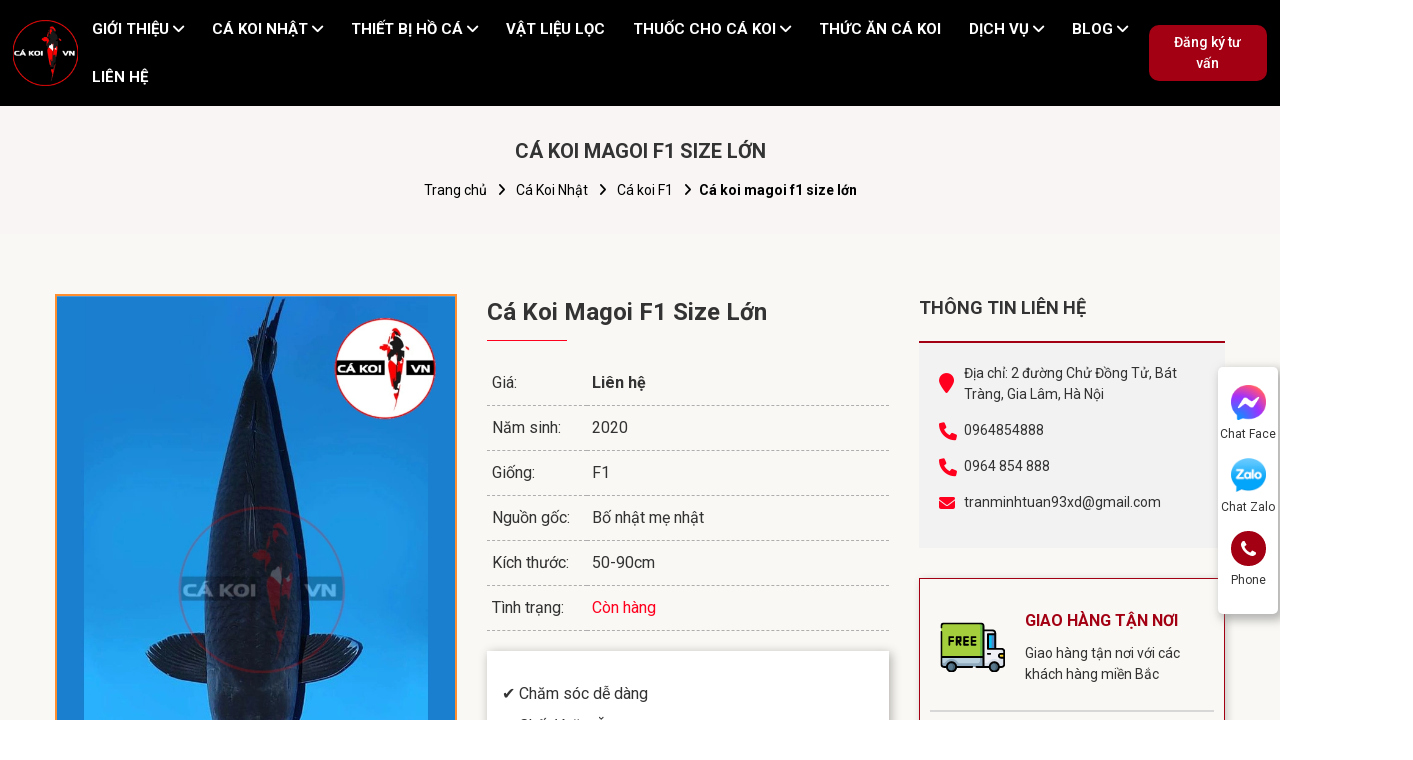

--- FILE ---
content_type: text/html; charset=utf-8
request_url: https://sieuthicakoi.vn/san-pham/ca-koi-magoi-f1-size-lon/
body_size: 17667
content:
<!DOCTYPE html>
<html>
<head>
<title>Cá Koi Magoi F1 Size Lớn</title>
<link rel="icon" type="image/x-icon" href="/tassets/images/logo.png" />
<link href='https://sieuthicakoi.vn/san-pham/ca-koi-magoi-f1-size-lon/' rel='canonical'>
<meta content='text/html; charset=UTF-8' http-equiv='Content-Type'>
<meta content='width=device-width, initial-scale=1.0' name='viewport'>
<meta content='noindex, nofollow' name='robots'>
<meta content='noindex, nofollow' name='googlebot-news'>
<meta content='noindex, nofollow' name='googlebot'>
<meta content='nosnippet' name='googlebot-news'>
<meta charset='ISO-8859-1″' content='text/html;' http-equiv='Content-Type'>
<meta content='Vietnamese' http-equiv='content-language'>
<meta content='vi' http-equiv='Content-Language'>
<meta content='vn' name='Language'>
<meta content='website' property='og:type'>
<meta content='CaKoiVN chuyên cung cấp các dòng Cá Koi Chất lượng cao F1. Bố Nhật, Mẹ Nhật nuôi theo đúng quy trình chuẩn của trại Sakai, Hirosima Nhật Bản.' name='description'>
<meta content='Cá Koi Magoi F1 Size Lớn' name='title'>
<meta content='https://sieuthicakoi.vn/san-pham/ca-koi-magoi-f1-size-lon/' name='url'>
<meta content='https://sieuthicakoi.vn/uploads/images/62971e485b3f4d51f0919c97/magoi1.webp' name='image'>
<meta content='https://sieuthicakoi.vn/san-pham/ca-koi-magoi-f1-size-lon/' property='og:url'>
<meta content='https://sieuthicakoi.vn/uploads/images/62971e485b3f4d51f0919c97/magoi1.webp' property='og:image'>
<meta content='Cá Koi Magoi F1 Size Lớn' property='og:image:alt'>
<meta content='Cá Koi Magoi F1 Size Lớn' property='og:title'>
<meta content='CaKoiVN chuyên cung cấp các dòng Cá Koi Chất lượng cao F1. Bố Nhật, Mẹ Nhật nuôi theo đúng quy trình chuẩn của trại Sakai, Hirosima Nhật Bản.' property='og:description'>
<meta content='CaKoiVN chuyên cung cấp các dòng Cá Koi Chất lượng cao F1. Bố Nhật, Mẹ Nhật nuôi theo đúng quy trình chuẩn của trại Sakai, Hirosima Nhật Bản.' name='Abstract'>
<meta name="csrf-param" content="authenticity_token" />
<meta name="csrf-token" content="ftRTl9BsL_rf6B2BapzaTDzW4pLk32xTSSJKK_mJDJSqNQNfkItK3iAgFGKHYaC5_OJao-fkei0f5PjSXPJFaQ" />

<meta name="action-cable-url" content="/cable" />
<link rel="stylesheet" href="/assets/application-68d7a4117d5586ca09f43f5d8ba052c5b5c0040454620c7345cbaf855aef36c7.css" data-turbo-track="false" />
<script src="/assets/application-e1a9e3adedcf79ee6de142b0ae456bd742374a24e105a784c6ca11f47b8192a0.js" data-turbo-track="false"></script>
<link rel="alternate" type="application/atom+xml" title="ATOM" href="https://sieuthicakoi.vn/feed.atom" />
<script type='application/ld+json'>
{"sku":" ","url":"https://sieuthicakoi.vn/san-pham/ca-koi-magoi-f1-size-lon/","name":"Cá Koi Magoi F1 Size Lớn","@type":"Product","brand":{"name":"","@type":"Thing"},"image":"https://sieuthicakoi.vn/uploads/images/62971e485b3f4d51f0919c97/magoi1.webp","model":"","gtin13":"","offers":{"url":"https://sieuthicakoi.vn/san-pham/ca-koi-magoi-f1-size-lon/","@type":"Offer","price":"0","seller":{"url":"https://sieuthicakoi.vn","name":"Ca Koi","@type":"Organization"},"warranty":{"name":"","@type":"WarrantyPromise"},"availability":"http://schema.org/InStock","priceCurrency":"VND","priceValidUntil":"2099-12-31"},"review":{"name":"PewPew","@type":"Review","author":{"name":"PewPew","@type":"Person"},"reviewBody":"Sản phẩm cực kì tốt","reviewRating":{"@type":"Rating","ratingValue":"5"},"datePublished":"2022-06-01"},"weight":"0g/chiếc","@context":"https://schema.org","description":"CaKoiVN chuyên cung cấp các dòng Cá Koi Chất lượng cao F1. Bố Nhật, Mẹ Nhật nuôi theo đúng quy trình chuẩn của trại Sakai, Hirosima Nhật Bản.","isSimilarTo":[{"url":"https://sieuthicakoi.vn/san-pham/ca-koi-kohaku-f1-mini/","name":"Cá Koi Kohaku F1 size Mini","@type":"Product","image":"https://sieuthicakoi.vn/uploads/images/6296d9b05b3f4d51f0919ac0/ca-koi-kohaku-f1-nho.webp","description":"✔️ Kích thước: 20-35cm\r\n\r\n✔️ Chăm sóc dễ dàng\r\n\r\n✔️ Chế độ ăn: Ăn tạp\r\n\r\n✔️ Tính cách: Hòa bình\r\n\r\n✔️ Màu sắc: Đen, đỏ, trắng\r\n"},{"url":"https://sieuthicakoi.vn/san-pham/ca-koi-yamabuki-ogon-f1-mini/","name":"Cá Koi Yamabuki Ogon F1 size Mini","@type":"Product","image":"https://sieuthicakoi.vn/uploads/images/6296dbb45b3f4d51f0919ad0/yamabuki-F1.webp","description":"✔️ Chăm sóc dễ dàng\r\n\r\n✔️ Ăn tạp; hiền; ưa hòa bình\r\n\r\n✔️ Điều kiện nước: 36 – 90°F, HK 2-12, pH 6,8 – 7,2;\r\n\r\n✔️ Kích thước hồ tối thiểu: 1000 gallon.\r\n"},{"url":"https://sieuthicakoi.vn/san-pham/ca-koi-sanke-f1-mini/","name":"Cá Koi Sanke F1 Mini","@type":"Product","image":"https://sieuthicakoi.vn/uploads/images/6296dfbb5b3f4d51f0919ae4/sanke-f1-mini-1.webp","description":"✔️ Kích thước: 20-35cm\r\n\r\n✔️ Chăm sóc dễ dàng\r\n\r\n✔️ Ăn tạp; hiền; ưa hòa bình\r\n\r\n✔️ Điều kiện nước: 36 – 90°F, HK 2-12, pH 6,8 – 7,2;\r\n\r\n✔️ Kích thước hồ tối thiểu: 1000 gallon.\r\n"},{"url":"https://sieuthicakoi.vn/san-pham/ca-koi-platinum-ogon-f1-mini/","name":"Cá Koi Platinum Ogon F1 size Mini","@type":"Product","image":"https://sieuthicakoi.vn/uploads/images/6296e0b75b3f4d51f0919af0/platium-f1.webp","description":"✔️ Kích thước: 20-35cm\r\n\r\n✔️ Chăm sóc dễ dàng\r\n\r\n✔️ Ăn tạp; hiền; ưa hòa bình\r\n\r\n✔️ Điều kiện nước: 36 – 90°F, HK 2-12, pH 6,8 – 7,2;\r\n\r\n✔️ Kích thước hồ tối thiểu: 1000 gallon.\r\n"},{"url":"https://sieuthicakoi.vn/san-pham/ca-koi-benigoi-f1-mini/","name":"Cá Koi Benigoi F1 size Mini","@type":"Product","image":"https://sieuthicakoi.vn/uploads/images/6296e11f5b3f4d51f0919afc/benigoi.webp","description":"✔️ Chăm sóc dễ dàng\r\n\r\n✔️ Chế độ ăn: Ăn tạp\r\n\r\n✔️ Tính cách: Hòa bình\r\n\r\n✔️ Màu sắc: Đỏ\r\n"},{"url":"https://sieuthicakoi.vn/san-pham/ca-koi-kujaku-f1-mini/","name":"Cá Koi Kujaku F1 size Mini","@type":"Product","image":"https://sieuthicakoi.vn/uploads/images/6296e15c5b3f4d51f0919b08/ca-koi-kujaku-f1-mini.webp","description":"✔️ Chăm sóc dễ dàng\r\n\r\n✔️ Chế độ ăn: Ăn tạp\r\n\r\n✔️ Tính cách: Hòa bình\r\n\r\n✔️ Màu Sắc: Cam\r\n"},{"url":"https://sieuthicakoi.vn/san-pham/ca-koi-tancho-f1-mini/","name":"Cá Koi Tancho F1 size Mini","@type":"Product","image":"https://sieuthicakoi.vn/uploads/images/6296e1a25b3f4d51f0919b14/tancho-nho.webp","description":"✔️ Chăm sóc dễ dàng\r\n\r\n✔️ Ăn tạp; hiền; ưa hòa bình\r\n\r\n✔️ Màu sắc: Đỏ - Trắng\r\n\r\n✔️ Điều kiện nước: 36 – 90°F, HK 2-12, pH 6,8 – 7,2;\r\n\r\n✔️ Kích thước hồ tối thiểu để nuôi cá: 1000 gallon.\r\n"},{"url":"https://sieuthicakoi.vn/san-pham/ca-koi-ochiba-shigure-f1-mini/","name":"Cá Koi Ochiba Shigure F1 size Mini","@type":"Product","image":"https://sieuthicakoi.vn/uploads/images/6296e1e25b3f4d51f0919b1d/ochiba.webp","description":"✔️ Kích thước: 20-35cm\r\n\r\n✔️ Chăm sóc dễ dàng\r\n\r\n✔️ Chế độ ăn: Ăn tạp\r\n\r\n✔️ Tính cách: Hòa bình\r\n\r\n✔️ Màu sắc: màu xám, nâu cam\r\n"},{"url":"https://sieuthicakoi.vn/san-pham/ca-koi-goromo-f1-mini/","name":"Cá Koi Goromo F1 size Mini","@type":"Product","image":"https://sieuthicakoi.vn/uploads/images/6296e21c5b3f4d51f0919b25/goromo-f1-mini.webp","description":"✔️ Chăm sóc dễ dàng\r\n\r\n✔️ Chế độ ăn: Ăn tạp\r\n\r\n✔️ Tính cách: Hòa bình\r\n\r\n✔️ Màu Sắc: Đỏ Đen\r\n"},{"url":"https://sieuthicakoi.vn/san-pham/ca-koi-shiro-utsuri-f1-mini/","name":"Cá Koi Shiro Utsuri F1 size Mini","@type":"Product","image":"https://sieuthicakoi.vn/uploads/images/6296e2b85b3f4d51f0919b2d/shiro-f1-mini.webp","description":"✔️ Kích thước: 20-35cm\r\n\r\n✔️ Chăm sóc dễ dàng\r\n\r\n✔️ Chế độ ăn: Ăn tạp\r\n\r\n✔️ Tính cách: Hòa bình\r\n\r\n✔️ Màu Sắc: Đen, trắng\r\n"},{"url":"https://sieuthicakoi.vn/san-pham/ca-koi-doitsui-f1-mini/","name":"Cá Koi Doitsu F1 size Mini","@type":"Product","image":"https://sieuthicakoi.vn/uploads/images/6296e2ee5b3f4d51f0919b35/doitsui-f1-mini-1.webp","description":"✔️ Kích thước: 20-35cm\r\n\r\n✔️ Chăm sóc dễ dàng\r\n\r\n✔️ Ăn tạp; hiền; ưa hòa bình\r\n\r\n✔️ Điều kiện nước: 36 – 90°F, HK 2-12, pH 6,8 – 7,2;\r\n\r\n✔️ Kích thước hồ tối thiểu: 1000 gallon.\r\n"},{"url":"https://sieuthicakoi.vn/san-pham/ca-koi-shusui-f1-mini/","name":"Cá Koi Shusui F1 size Mini","@type":"Product","image":"https://sieuthicakoi.vn/uploads/images/6296e3b85b3f4d51f0919b3d/Shusui.webp","description":"✔️ Chăm sóc dễ dàng\r\n\r\n✔️ Chế độ ăn: Ăn tạp\r\n\r\n✔️ Tính cách: Hòa bình\r\n\r\n✔️ Màu sắc: Đen, đỏ, trắng\r\n"},{"url":"https://sieuthicakoi.vn/san-pham/ca-koi-karasi-f1-mini/","name":"Cá Koi Karashi F1 size Mini","@type":"Product","image":"https://sieuthicakoi.vn/uploads/images/6296e7255b3f4d51f0919b46/Karashi-Koi-f1-mini.webp","description":"✔️ Chăm sóc dễ dàng\r\n\r\n✔️ Chế độ ăn: Ăn tạp\r\n\r\n✔️ Tính cách: Hòa bình\r\n"},{"url":"https://sieuthicakoi.vn/san-pham/ca-koi-aka-matsuba-f1-mini/","name":"Cá Koi Aka Matsuba F1 Size Mini","@type":"Product","image":"https://sieuthicakoi.vn/uploads/images/6296e7635b3f4d51f0919b4e/ca-koi-aka-matsuba.webp","description":"✔️ Chăm sóc dễ dàng\r\n\r\n✔️ Ăn tạp; hiền; ưa hòa bình\r\n\r\n✔️ Màu sắc: Xanh Dương\r\n\r\n✔️ Điều kiện nước: 36 – 90°F, HK 2-12, pH 6,8 – 7,2;\r\n\r\n✔️ Kích thước hồ tối thiểu để nuôi cá: 1000 gallon.\r\n"},{"url":"https://sieuthicakoi.vn/san-pham/ca-koi-magoi-f1-mini/","name":"Cá Koi Magoi F1 size Mini","@type":"Product","image":"https://sieuthicakoi.vn/uploads/images/6296e7925b3f4d51f0919b5a/magoi-nho.webp","description":"✔️ Chăm sóc dễ dàng\r\n\r\n✔️ Chế độ ăn: Ăn tạp\r\n\r\n✔️ Tính cách: Hòa bình\r\n\r\n✔️ Màu sắc: Đen\r\n"},{"url":"https://sieuthicakoi.vn/san-pham/ca-koi-chagoi-f1-mini/","name":"Cá Koi Chagoi F1 size Mini","@type":"Product","image":"https://sieuthicakoi.vn/uploads/images/6296e7c55b3f4d51f0919b66/chagoi-mini.webp","description":"✔️ Chăm sóc dễ dàng\r\n\r\n✔️ Ăn tạp; hiền; ưa hòa bình\r\n\r\n✔️ Điều kiện nước: 36 – 90°F, HK 2-12, pH 6,8 – 7,2;\r\n\r\n✔️ Kích thước hồ tối thiểu để nuôi cá: 1000 gallon.\r\n"},{"url":"https://sieuthicakoi.vn/san-pham/ca-koi-showa-sanshoku-f1-mini/","name":"Cá Koi Showa Sanshoku F1 Mini","@type":"Product","image":"https://sieuthicakoi.vn/uploads/images/6296e7f85b3f4d51f0919b6e/ca-koi-showa.webp","description":"✔️ Chăm sóc dễ dàng\r\n\r\n✔️ Ăn tạp; hiền; ưa hòa bình\r\n\r\n✔️ Điều kiện nước: 36 – 90°F, HK 2-12, pH 6,8 – 7,2;\r\n\r\n✔️ Kích thước hồ tối thiểu để nuôi cá: 1000 gallon.\r\n"},{"url":"https://sieuthicakoi.vn/san-pham/ca-koi-kohaku-f1-size-vua/","name":"Cá Koi Kohaku F1 Size Vừa","@type":"Product","image":"https://sieuthicakoi.vn/uploads/images/6296ecf05b3f4d51f0919b82/ca-koi-kohaku-f1-size-vua.webp","description":"✔️ Kích thước: 35-50cm\r\n\r\n✔️ Chăm sóc dễ dàng\r\n\r\n✔️ Chế độ ăn: Ăn tạp\r\n\r\n✔️ Tính cách: Hòa bình\r\n\r\n✔️ Màu sắc: Đen, đỏ, trắng\r\n"},{"url":"https://sieuthicakoi.vn/san-pham/ca-koi-yamabuki-ogon-f1-size-vua/","name":"Cá Koi Yamabuki Ogon F1 Size Vừa","@type":"Product","image":"https://sieuthicakoi.vn/uploads/images/6296ed475b3f4d51f0919b8a/yamabuki-f1-vua.webp","description":"✔️ Kích thước: 35-50cm\r\n\r\n✔️ Chăm sóc dễ dàng\r\n\r\n✔️ Ăn tạp; hiền; ưa hòa bình\r\n\r\n✔️ Điều kiện nước: 36 – 90°F, HK 2-12, pH 6,8 – 7,2;\r\n\r\n✔️ Kích thước hồ tối thiểu: 1000 gallon.\r\n"},{"url":"https://sieuthicakoi.vn/san-pham/ca-koi-sanke-f1-size-vua/","name":"Cá Koi Sanke F1 Size Vừa","@type":"Product","image":"https://sieuthicakoi.vn/uploads/images/6296ed825b3f4d51f0919b92/sanke-f1-vua.webp","description":"✔️ Kích thước: 35-50cm\r\n\r\n✔️ Chăm sóc dễ dàng\r\n\r\n✔️ Ăn tạp; hiền; ưa hòa bình\r\n\r\n✔️ Điều kiện nước: 36 – 90°F, HK 2-12, pH 6,8 – 7,2;\r\n\r\n✔️ Kích thước hồ tối thiểu: 1000 gallon.\r\n"},{"url":"https://sieuthicakoi.vn/san-pham/ca-koi-platium-ogon-f1-size-vua/","name":"Cá Koi Platinum Ogon F1 Size Vừa","@type":"Product","image":"https://sieuthicakoi.vn/uploads/images/6296edaf5b3f4d51f0919b9a/platium-f1-vua.webp","description":"✔️ Kích thước: 35-50cm\r\n\r\n✔️ Chăm sóc dễ dàng\r\n\r\n✔️ Ăn tạp; hiền; ưa hòa bình\r\n\r\n✔️ Điều kiện nước: 36 – 90°F, HK 2-12, pH 6,8 – 7,2;\r\n\r\n✔️ Kích thước hồ tối thiểu: 1000 gallon.\r\n"},{"url":"https://sieuthicakoi.vn/san-pham/ca-koi-benigoi-f1-size-vua/","name":"Cá Koi Benigoi F1 Size Vừa","@type":"Product","image":"https://sieuthicakoi.vn/uploads/images/6296edd95b3f4d51f0919ba2/benigoi-f1-vua.webp","description":"✔️ Chăm sóc dễ dàng\r\n\r\n✔️ Chế độ ăn: Ăn tạp\r\n\r\n✔️ Tính cách: Hòa bình\r\n\r\n✔️ Màu sắc: Đỏ\r\n"},{"url":"https://sieuthicakoi.vn/san-pham/ca-koi-kujaku-f1-size-vua/","name":"Cá Koi KujaKu F1 Size Vừa","@type":"Product","image":"https://sieuthicakoi.vn/uploads/images/6296ee1f5b3f4d51f0919baf/ca-koi-kujaku-f1-vua.webp","description":"✔️ Chăm sóc dễ dàng\r\n\r\n✔️ Chế độ ăn: Ăn tạp\r\n\r\n✔️ Tính cách: Hòa bình\r\n\r\n✔️ Màu Sắc: Đỏ Đen\r\n"},{"url":"https://sieuthicakoi.vn/san-pham/ca-koi-tancho-f1-size-vua/","name":"Cá Koi Tancho F1 Size Vừa","@type":"Product","image":"https://sieuthicakoi.vn/uploads/images/6296ee5a5b3f4d51f0919bb7/tancho-vua.webp","description":"✔️ Chăm sóc dễ dàng\r\n\r\n✔️ Ăn tạp; hiền; ưa hòa bình\r\n\r\n✔️ Màu sắc: Đỏ - Trắng\r\n\r\n✔️ Điều kiện nước: 36 – 90°F, HK 2-12, pH 6,8 – 7,2;\r\n\r\n✔️ Kích thước hồ tối thiểu để nuôi cá: 1000 gallon.\r\n"},{"url":"https://sieuthicakoi.vn/san-pham/ca-koi-ochiba-shigure-f1-size-vua/","name":"Cá Koi Ochiba Shigure F1 Size Vừa","@type":"Product","image":"https://sieuthicakoi.vn/uploads/images/6296ee865b3f4d51f0919bbf/ochiba-f1-vua.webp","description":"✔️ Kích thước: 35-50cm\r\n\r\n✔️ Chăm sóc dễ dàng\r\n\r\n✔️ Chế độ ăn: Ăn tạp\r\n\r\n✔️ Tính cách: Hòa bình\r\n\r\n✔️ Màu sắc: màu xám, nâu cam\r\n"},{"url":"https://sieuthicakoi.vn/san-pham/ca-koi-goromo-f1-size-vua/","name":"Cá Koi Goromo F1 Size Vừa","@type":"Product","image":"https://sieuthicakoi.vn/uploads/images/6296ef7d5b3f4d51f0919bcb/goromo-f1-vua.webp","description":"✔️ Kích thước:\r\n\r\n✔️ Chăm sóc dễ dàng\r\n\r\n✔️ Ăn tạp; hiền; ưa hòa bình\r\n\r\n✔️ Điều kiện nước: 36 – 90°F, HK 2-12, pH 6,8 – 7,2;\r\n\r\n✔️ Kích thước hồ tối thiểu: 1000 gallon.\r\n"},{"url":"https://sieuthicakoi.vn/san-pham/ca-koi-shiro-utsuri-f1-size-vua/","name":"Cá Koi Shiro Utsuri F1 Size Vừa","@type":"Product","image":"https://sieuthicakoi.vn/uploads/images/6296efa35b3f4d51f0919bd3/shiro-f1-size-vua.webp","description":"✔️ Kích thước: 35-50cm\r\n\r\n✔️ Chăm sóc dễ dàng\r\n\r\n✔️ Chế độ ăn: Ăn tạp\r\n\r\n✔️ Tính cách: Hòa bình\r\n\r\n✔️ Màu Sắc: Đen, trắng\r\n"},{"url":"https://sieuthicakoi.vn/san-pham/ca-koi-doitsu-f1-size-vua/","name":"Cá Koi Doitsu F1 Size Vừa","@type":"Product","image":"https://sieuthicakoi.vn/uploads/images/6296efe85b3f4d51f0919bdb/doitsui-f1-sive-vua.webp","description":"✔️ Kích thước: 35-50cm\r\n\r\n✔️ Chăm sóc dễ dàng\r\n\r\n✔️ Ăn tạp; hiền; ưa hòa bình\r\n\r\n✔️ Điều kiện nước: 36 – 90°F, HK 2-12, pH 6,8 – 7,2;\r\n\r\n✔️ Kích thước hồ tối thiểu: 1000 gallon.\r\n"},{"url":"https://sieuthicakoi.vn/san-pham/ca-koi-shusui-f1-size-vua/","name":"Cá Koi Shusui F1 Size Vừa","@type":"Product","image":"https://sieuthicakoi.vn/uploads/images/6296f05c5b3f4d51f0919be3/shusui1__1_.webp","description":"✔️ Chăm sóc dễ dàng\r\n\r\n✔️ Chế độ ăn: Ăn tạp\r\n\r\n✔️ Tính cách: Hòa bình\r\n\r\n✔️ Màu sắc: Đen, đỏ, trắng\r\n"},{"url":"https://sieuthicakoi.vn/san-pham/ca-koi-karasi-f1-size-vua/","name":"Cá Koi Karashi F1 Size Vừa","@type":"Product","image":"https://sieuthicakoi.vn/uploads/images/6296f08b5b3f4d51f0919beb/karashi-fa-size-vua.webp","description":"✔️ Chăm sóc dễ dàng\r\n\r\n✔️ Chế độ ăn: Ăn tạp\r\n\r\n✔️ Tính cách: Hòa bình\r\n"},{"url":"https://sieuthicakoi.vn/san-pham/ca-koi-aka-matsuba-f1-size-vua/","name":"Cá Koi Aka Matsuba F1 Size Vừa","@type":"Product","image":"https://sieuthicakoi.vn/uploads/images/6296f0ba5b3f4d51f0919bf3/ca-koi-aka-matsuba-f1-vua.webp","description":"✔️ Chăm sóc dễ dàng\r\n\r\n✔️ Ăn tạp; hiền; ưa hòa bình\r\n\r\n✔️ Màu sắc: Đỏ\r\n\r\n✔️ Điều kiện nước: 36 – 90°F, HK 2-12, pH 6,8 – 7,2;\r\n\r\n✔️ Kích thước hồ tối thiểu để nuôi cá: 1000 gallon.\r\n"},{"url":"https://sieuthicakoi.vn/san-pham/ca-koi-magoi-f1-size-vua/","name":"Cá Koi Magoi F1 Size Vừa","@type":"Product","image":"https://sieuthicakoi.vn/uploads/images/6296f1105b3f4d51f0919bfb/magoi.webp","description":"✔️ Chăm sóc dễ dàng\r\n\r\n✔️ Chế độ ăn: Ăn tạp\r\n\r\n✔️ Tính cách: Hòa bình\r\n\r\n✔️ Màu sắc: Đen\r\n"},{"url":"https://sieuthicakoi.vn/san-pham/ca-koi-chagoi-f1-size-vua/","name":"Cá Koi Chagoi F1 Size Vừa","@type":"Product","image":"https://sieuthicakoi.vn/uploads/images/6296f1a45b3f4d51f0919c03/chagoi-f1-vua.webp","description":"✔️ Chăm sóc dễ dàng\r\n\r\n✔️ Ăn tạp; hiền; ưa hòa bình\r\n\r\n✔️ Điều kiện nước: 36 – 90°F, HK 2-12, pH 6,8 – 7,2;\r\n\r\n✔️ Kích thước hồ tối thiểu để nuôi cá: 1000 gallon.\r\n"},{"url":"https://sieuthicakoi.vn/san-pham/ca-koi-showa-sanshoku-f1-size-vua/","name":"Cá Koi Showa Sanshoku F1 Vừa","@type":"Product","image":"https://sieuthicakoi.vn/uploads/images/6296f2405b3f4d51f0919c0b/ca-koi-showa-sanshoku-f1-size-vua.webp","description":"✔️ Chăm sóc dễ dàng\r\n\r\n✔️ Ăn tạp; hiền; ưa hòa bình\r\n\r\n✔️ Điều kiện nước: 36 – 90°F, HK 2-12, pH 6,8 – 7,2;\r\n\r\n✔️ Kích thước hồ tối thiểu: 1000 gallon.\r\n"},{"url":"https://sieuthicakoi.vn/san-pham/ca-koi-kohaku-f1-size-lon/","name":"Cá Koi Kohaku F1 Size Lớn","@type":"Product","image":"https://sieuthicakoi.vn/uploads/images/6297148f5b3f4d51f0919c1b/ca-koi-kohaku-f1-lon.webp","description":"✔️ Kích thước: 50-90cm\r\n\r\n✔️ Chăm sóc dễ dàng\r\n\r\n✔️ Chế độ ăn: Ăn tạp\r\n\r\n✔️ Tính cách: Hòa bình\r\n\r\n✔️ Màu sắc: Đen, đỏ, trắng\r\n"},{"url":"https://sieuthicakoi.vn/san-pham/ca-koi-yamabuki-f1-size-lon/","name":"Cá Koi Yamabuki F1 Size Lớn","@type":"Product","image":"https://sieuthicakoi.vn/uploads/images/629714ef5b3f4d51f0919c23/yamabuki-fa-lon.webp","description":"✔️ Kích thước: 50-90cm\r\n\r\n✔️ Chăm sóc dễ dàng\r\n\r\n✔️ Ăn tạp; hiền; ưa hòa bình\r\n\r\n✔️ Điều kiện nước: 36 – 90°F, HK 2-12, pH 6,8 – 7,2;\r\n\r\n✔️ Kích thước hồ tối thiểu: 1000 gallon.\r\n"},{"url":"https://sieuthicakoi.vn/san-pham/ca-koi-sanke-f1-size-lon/","name":"Cá Koi Sanke F1 Size Lớn","@type":"Product","image":"https://sieuthicakoi.vn/uploads/images/629715715b3f4d51f0919c2b/sanke-f1-lon.webp","description":"✔️ Kích thước: 50-90cm\r\n\r\n✔️ Chăm sóc dễ dàng\r\n\r\n✔️ Ăn tạp; hiền; ưa hòa bình\r\n\r\n✔️ Điều kiện nước: 36 – 90°F, HK 2-12, pH 6,8 – 7,2;\r\n\r\n✔️ Kích thước hồ tối thiểu: 1000 gallon.\r\n"},{"url":"https://sieuthicakoi.vn/san-pham/ca-koi-platinum-f1-size-lon/","name":"Cá Koi Platinum F1 Size Lớn","@type":"Product","image":"https://sieuthicakoi.vn/uploads/images/629717a15b3f4d51f0919c33/platium-f1-lon.webp","description":"✔️ Kích thước: 50-90cm\r\n\r\n✔️ Chăm sóc dễ dàng\r\n\r\n✔️ Ăn tạp; hiền; ưa hòa bình\r\n\r\n✔️ Điều kiện nước: 36 – 90°F, HK 2-12, pH 6,8 – 7,2;\r\n\r\n✔️ Kích thước hồ tối thiểu: 1000 gallon.\r\n"},{"url":"https://sieuthicakoi.vn/san-pham/ca-koi-benigoi-f1-size-lon/","name":"Cá Koi Benigoi F1 Size Lớn","@type":"Product","image":"https://sieuthicakoi.vn/uploads/images/629717d95b3f4d51f0919c3b/benigoi-f1-lon.webp","description":"✔️ Chăm sóc dễ dàng\r\n\r\n✔️ Chế độ ăn: Ăn tạp\r\n\r\n✔️ Tính cách: Hòa bình\r\n\r\n✔️ Màu sắc: Đỏ\r\n"},{"url":"https://sieuthicakoi.vn/san-pham/ca-koi-kujaku-f1-size-lon/","name":"Cá Koi KujaKu F1 Size Lớn","@type":"Product","image":"https://sieuthicakoi.vn/uploads/images/629719705b3f4d51f0919c43/ca-koi-kujaku-f1-lon.webp","description":"✔️ Chăm sóc dễ dàng\r\n\r\n✔️ Chế độ ăn: Ăn tạp\r\n\r\n✔️ Tính cách: Hòa bình\r\n\r\n✔️ Màu Sắc: Cam\r\n"},{"url":"https://sieuthicakoi.vn/san-pham/ca-koi-ochiba-f1-size-lon/","name":"Cá Koi ochiba F1 Size Lớn","@type":"Product","image":"https://sieuthicakoi.vn/uploads/images/62971cd85b3f4d51f0919c5f/ochiba-f1-lon.webp","description":"✔️ Kích thước: 50-90cm\r\n\r\n✔️ Chăm sóc dễ dàng\r\n\r\n✔️ Chế độ ăn: Ăn tạp\r\n\r\n✔️ Tính cách: Hòa bình\r\n\r\n✔️ Màu sắc: màu xám, nâu cam\r\n"},{"url":"https://sieuthicakoi.vn/san-pham/ca-koi-goromo-f1-size-lon/","name":"Cá Koi Goromo F1 Size Lớn","@type":"Product","image":"https://sieuthicakoi.vn/uploads/images/62971d135b3f4d51f0919c67/goromo-f1-lon.webp","description":"\r\n\u003c!--td {border: 1px solid #cccccc;}br {mso-data-placement:same-cell;}--\u003e\r\n\r\n✔️ Chăm sóc dễ dàng\r\n\r\n\r\n✔️ Chế độ ăn: Ăn tạp\r\n\r\n\r\n✔️ Tính cách: Hòa bình\r\n\r\n\r\n✔️ Màu Sắc: Đỏ\r\n"},{"url":"https://sieuthicakoi.vn/san-pham/ca-koi-shiro-utsuri-f1-size-lon/","name":"Cá Koi Shiro Utsuri F1 Size Lớn","@type":"Product","image":"https://sieuthicakoi.vn/uploads/images/62971d4a5b3f4d51f0919c6f/shiro-f1-size-lon.webp","description":"✔️ Kích thước: 50-90cm\r\n\r\n✔️ Chăm sóc dễ dàng\r\n\r\n✔️ Chế độ ăn: Ăn tạp\r\n\r\n✔️ Tính cách: Hòa bình\r\n\r\n✔️ Màu Sắc: Đen, trắng\r\n"},{"url":"https://sieuthicakoi.vn/san-pham/ca-koi-doitsu-f1-size-lon/","name":"Cá Koi Doitsu F1 Size Lớn","@type":"Product","image":"https://sieuthicakoi.vn/uploads/images/62971d7e5b3f4d51f0919c77/doitsui-f1-size-lon.webp","description":"✔️ Kích thước: 50-90cm\r\n\r\n✔️ Chăm sóc dễ dàng\r\n\r\n✔️ Ăn tạp; hiền; ưa hòa bình\r\n\r\n✔️ Điều kiện nước: 36 – 90°F, HK 2-12, pH 6,8 – 7,2;\r\n\r\n✔️ Kích thước hồ tối thiểu: 1000 gallon.\r\n"},{"url":"https://sieuthicakoi.vn/san-pham/ca-koi-shusui-f1-size-lon/","name":"Cá Koi Shusui F1 Size Lớn","@type":"Product","image":"https://sieuthicakoi.vn/uploads/images/62971db35b3f4d51f0919c7f/shusui-f1-sz-lon.webp","description":"✔️ Chăm sóc dễ dàng\r\n\r\n✔️ Chế độ ăn: Ăn tạp\r\n\r\n✔️ Tính cách: Hòa bình\r\n\r\n✔️ Màu sắc: Đen, đỏ, trắng\r\n"},{"url":"https://sieuthicakoi.vn/san-pham/ca-koi-karashi-f1-size-lon/","name":"Cá Koi Karashi F1 Size Lớn","@type":"Product","image":"https://sieuthicakoi.vn/uploads/images/62971de25b3f4d51f0919c87/karashi-f1-lon.webp","description":"✔️ Chăm sóc dễ dàng\r\n\r\n✔️ Chế độ ăn: Ăn tạp\r\n\r\n✔️ Tính cách: Hòa bình\r\n"},{"url":"https://sieuthicakoi.vn/san-pham/ca-koi-aka-matsuba-f1-size-lon/","name":"Cá Koi Aka Matsuba F1 Size Lớn","@type":"Product","image":"https://sieuthicakoi.vn/uploads/images/62971e205b3f4d51f0919c8f/ca-koi-aka-matsuba-f1-lon.webp","description":"✔️ Chăm sóc dễ dàng\r\n\r\n✔️ Ăn tạp; hiền; ưa hòa bình\r\n\r\n✔️ Màu sắc: Vang Lục\r\n\r\n✔️ Điều kiện nước: 36 – 90°F, HK 2-12, pH 6,8 – 7,2;\r\n\r\n✔️ Kích thước hồ tối thiểu để nuôi cá: 1000 gallon.\r\n"},{"url":"https://sieuthicakoi.vn/san-pham/ca-koi-magoi-f1-size-lon/","name":"Cá Koi Magoi F1 Size Lớn","@type":"Product","image":"https://sieuthicakoi.vn/uploads/images/62971e485b3f4d51f0919c97/magoi1.webp","description":"✔️ Chăm sóc dễ dàng\r\n\r\n✔️ Chế độ ăn: Ăn tạp\r\n\r\n✔️ Tính cách: Hòa bình\r\n\r\n✔️ Màu sắc: Đen\r\n"},{"url":"https://sieuthicakoi.vn/san-pham/ca-koi-chagoi-f1-size-lon/","name":"Cá Koi Chagoi F1 Size Lớn","@type":"Product","image":"https://sieuthicakoi.vn/uploads/images/62971e7f5b3f4d51f0919c9f/chagoi-f1-lon.webp","description":""},{"url":"https://sieuthicakoi.vn/san-pham/ca-koi-asagi-f1-size-lon/","name":"Cá Koi Asagi F1 Size Lớn","@type":"Product","image":"https://sieuthicakoi.vn/uploads/images/62971eb15b3f4d51f0919ca7/asagi.webp","description":""},{"url":"https://sieuthicakoi.vn/san-pham/ca-koi-showa-sanshoku-f1-size-lon/","name":"Cá Koi Showa Sanshoku F1 Size Lớn","@type":"Product","image":"https://sieuthicakoi.vn/uploads/images/62971edf5b3f4d51f0919caf/ca-koi-showa-3.webp","description":"✔️ Chăm sóc dễ dàng\r\n\r\n✔️ Ăn tạp; hiền; ưa hòa bình\r\n\r\n✔️ Điều kiện nước: 36 – 90°F, HK 2-12, pH 6,8 – 7,2;\r\n\r\n✔️ Kích thước hồ tối thiểu: 1000 gallon.\r\n"}],"manufacturer":{"name":"","@type":"Organization"},"aggregateRating":{"@type":"AggregateRating","ratingValue":"5","reviewCount":"23"}}
</script>
<script type='application/ld+json'>
{"@type":"BreadcrumbList","@context":"https://schema.org","itemListElement":[{"item":{"@id":"https://sieuthicakoi.vn/","url":"https://sieuthicakoi.vn/","name":"Trang chủ"},"@type":"ListItem","position":1},{"item":{"@id":"https://sieuthicakoi.vn/ca-koi-nhat/","url":"https://sieuthicakoi.vn/ca-koi-nhat/","name":"Cá Koi Nhật"},"@type":"ListItem","position":2},{"item":{"@id":"https://sieuthicakoi.vn/ca-koi-f1/","url":"https://sieuthicakoi.vn/ca-koi-f1/","name":"Cá koi F1"},"@type":"ListItem","position":3},{"item":{"@id":"https://sieuthicakoi.vn/san-pham/ca-koi-magoi-f1-size-lon/","url":"https://sieuthicakoi.vn/san-pham/ca-koi-magoi-f1-size-lon/","name":"Cá Koi Magoi F1 Size Lớn"},"@type":"ListItem","position":4}]}
</script>
<!-- Them font-google roboto và Questrial -->
<link href='https://fonts.googleapis.com' rel='preconnect'>
<link crossorigin='' href='https://fonts.gstatic.com' rel='preconnect'>
<link href='https://fonts.googleapis.com/css2?family=Questrial&amp;family=Roboto:ital,wght@0,400;0,500;0,700;1,400;1,500;1,700&amp;display=swap' rel='stylesheet'>
<!-- TODO: remove cdn library -->
<!-- OwlCarousel2 -->
<link crossorigin='anonymous' href='https://cdnjs.cloudflare.com/ajax/libs/OwlCarousel2/2.3.4/assets/owl.carousel.min.css' integrity='sha512-tS3S5qG0BlhnQROyJXvNjeEM4UpMXHrQfTGmbQ1gKmelCxlSEBUaxhRBj/EFTzpbP4RVSrpEikbmdJobCvhE3g==' referrerpolicy='no-referrer' rel='stylesheet'>
<script src='https://cdnjs.cloudflare.com/ajax/libs/sticky-sidebar/3.3.1/jquery.sticky-sidebar.min.js' type='text/javascript'></script>
<!-- OwlCarousel2 -->
<script crossorigin='anonymous' integrity='sha512-bPs7Ae6pVvhOSiIcyUClR7/q2OAsRiovw4vAkX+zJbw3ShAeeqezq50RIIcIURq7Oa20rW2n2q+fyXBNcU9lrw==' referrerpolicy='no-referrer' src='https://cdnjs.cloudflare.com/ajax/libs/OwlCarousel2/2.3.4/owl.carousel.min.js'></script>
<link rel="stylesheet" href="/assets/theme.default-c48ae2bb33b2ddbbedd65371e8d9906a051a93bf98942f206e981b1fa1e5e599.css" />
<script src="/assets/theme.default-162482c23b242538fca77acf07917b586302f513231939b666e3d0c7df78b014.js"></script>
<meta name="google-site-verification" content="1nUUPGJ1wAxBwKFdsbDJzo89EeWR_2xcTWOuCqHQHP0" />
<meta name="copyright" content="Siêu Thị Cá Koi VN" />
<meta name="author" content="Trần Minh Tuấn" />
<meta name="GENERATOR" content="Siêu Thị Cá Koi VN" />
<meta property="og:locale" content="vi_VN" />
<!-- Google Tag Manager -->
<script>(function(w,d,s,l,i){w[l]=w[l]||[];w[l].push({'gtm.start':
new Date().getTime(),event:'gtm.js'});var f=d.getElementsByTagName(s)[0],
j=d.createElement(s),dl=l!='dataLayer'?'&l='+l:'';j.async=true;j.src=
'https://www.googletagmanager.com/gtm.js?id='+i+dl;f.parentNode.insertBefore(j,f);
})(window,document,'script','dataLayer','GTM-NV4XCMG');</script>
<!-- End Google Tag Manager -->
<meta name='dmca-site-verification' content='bDhVL1NFRmNrbWxpU0ZlRGNZVnpVQT090' />

</head>
<body>
<script>
  var assetHost = "";
</script>
<!-- Google Tag Manager (noscript) -->
<noscript><iframe src="https://www.googletagmanager.com/ns.html?id=GTM-NV4XCMG"
height="0" width="0" style="display:none;visibility:hidden"></iframe></noscript>
<!-- End Google Tag Manager (noscript) -->

<script>!function(s,u,b,i,z){var o,t,r,y;s[i]||(s._sbzaccid=z,s[i]=function(){s[i].q.push(arguments)},s[i].q=[],s[i]("setAccount",z),r=["widget.subiz.net","storage.googleapis"+(t=".com"),"app.sbz.workers.dev",i+"a"+(o=function(k,t){var n=t<=6?5:o(k,t-1)+o(k,t-3);return k!==t?n:n.toString(32)})(20,20)+t,i+"b"+o(30,30)+t,i+"c"+o(40,40)+t],(y=function(k){var t,n;s._subiz_init_2094850928430||r[k]&&(t=u.createElement(b),n=u.getElementsByTagName(b)[0],t.async=1,t.src="https://"+r[k]+"/sbz/app.js?accid="+z,n.parentNode.insertBefore(t,n),setTimeout(y,2e3,k+1))})(0))}(window,document,"script","subiz","acsaowozwjdebkdsifeo");</script>
<!-- / trang chi tiết product -->
<div class="Desktop_3 wrapGeneralBig" id="menuKoiFish_DESKTOP">
<div class="container containerFixStyle_1">
<div class="row rowFix">
<a class="logoPart figure2" href="/" title="home">
<img alt="sieu-thi-ca-koi" src="/tassets/images/logo.png">
</a>
<div class="menuPart">
<div class="menuItem dropDown">
<a class="link1 wk-editable-link" href="/gioi-thieu/" id="home-menu-2">
<p class="text">GIỚI THIỆU</p>
</a>
<ul class="blockLevel2">
<li>
<a class="link2 wk-editable-link" href="/gioi-thieu/" id="home-menu-1">GIỚI THIỆU</a>
</li>
<li>
<a class="link2 wk-editable-link" href="/chuyen-gia/" id="home-menu-3">CHUYÊN GIA</a>
</li>
<li>
<a class="link2 wk-editable-link" href="/video-va-hinh-anh-ve-cong-trinh/" id="home-menu-5">Thư Viện Video</a>
</li>
<li>
<a class="link2 wk-editable-link" href="/cong-trinh-da-thuc-hien/" id="home-menu-6">Thư Viện Hình Ảnh</a>
</li>
<li>
<a class="link2 wk-editable-link" href="/ca-to-dep-re/" id="home-menu-6t1">CÁ TO ĐẸP RẺ</a>
</li>
</ul>
</div>
<div class="menuItem dropDown">
<a class="link1" href="/ca-koi-nhat/">
<p class="text">CÁ KOI NHẬT</p>
</a>
<ul class="blockLevel2">
<li class="liDropDown">
<a class="link2" href="/ca-chep-nhat/">Cá Koi Nhật Nhập Khẩu</a>
<div class="blockLevel3">
<a class="link3" href="/ca-koi-size-lon/">Cá koi size lớn</a>
<a class="link3" href="/ca-koi-mini-nhat/">Cá Koi Mini</a>
</div>
</li>
<li class="liDropDown">
<a class="link2" href="/lo-ca-koi-nhat-moi/">Lô Cá Koi Nhật Nhập Khẩu Mới</a>
<div class="blockLevel3">
<a class="link3" href="/lo-koi-nhat-nhap-vip-cuoi-nam-2024/">Lô Koi Nhật Nhập Vip Cuối Năm 2025</a>
</div>
</li>
<li class="liDropDown">
<a class="link2">Các dòng cá koi</a>
<div class="blockLevel3 blockLevel3_3">
<a class="link3" href="/ca-koi-yamabuki/">Cá koi vàng Yamabuki</a>
<a class="link3" href="/ca-koi-tancho/">Cá koi Tancho</a>
<a class="link3" href="/ca-koi-shusui/">Cá koi Shusui</a>
<a class="link3" href="/ca-koi-showa/">Cá koi Showa</a>
<a class="link3" href="/ca-koi-shiro-utsuri/">Cá koi Shiro (Bò Sữa)</a>
<a class="link3" href="/ca-koi-sanke/">Cá koi Sanke</a>
<a class="link3" href="/ca-koi-platinum-ogon/">Cá koi Platinum Ogon</a>
<a class="link3" href="/ca-koi-ochiba-shigure/">Cá Koi Ochiba Shigure</a>
<a class="link3" href="/ca-koi-magoi/">Cá koi Magoi</a>
<a class="link3" href="/ca-koi-kujaku/">Cá koi KujaKu</a>
<a class="link3" href="/ca-koi-kohaku/">Cá koi Kohaku</a>
<a class="link3" href="/ca-koi-karashi/">Cá koi Karashi</a>
<a class="link3" href="/ca-koi-hikari-utsuri/">Cá koi Cọp Hikari Utsuri</a>
<a class="link3" href="/ca-koi-hariwake/">Cá koi Hariwake </a>
<a class="link3" href="/ca-koi-goshiki/">Cá koi Goshiki</a>
<a class="link3" href="/ca-koi-goromo/">Cá koi Goromo</a>
<a class="link3" href="/ca-koi-ginrin/">Cá koi Ginrin</a>
<a class="link3" href="/ca-koi-doitsu/">Cá koi Doitsu</a>
<a class="link3" href="/ca-koi-chagoi/">Cá koi Chagoi</a>
<a class="link3" href="/ca-koi-benigoi/">Cá koi Benigoi</a>
<a class="link3" href="/ca-koi-asagi/">Cá koi Asagi</a>
<a class="link3" href="/ca-koi-aka-matsuba/">Cá koi Aka Matsuba</a>
</div>
</li>
</ul>
</div>
<div class="menuItem dropDown">
<a class="link1" href="/thiet-bi-ho-ca/">
<p class="text">THIẾT BỊ HỒ CÁ</p>
</a>
<ul class="blockLevel2">
<li>
<a class="link2" href="/loc-drum-filter/">Hệ Thống Lọc Drum Hồ Cá Koi</a>
</li>
<li>
<a class="link2" href="/may-cho-ca-koi-an-hen-gio/">Máy Cho Cá Koi Ăn Tự Động</a>
</li>
<li>
<a class="link2" href="/phu-kien-khac/">Phụ kiện khác</a>
</li>
<li>
<a class="link2" href="/quat-thoi-luong-ho-ca-koi/">Quạt Thổi Luồng Hồ Cá Koi</a>
</li>
<li>
<a class="link2" href="/hut-mat-ho-ca-koi/">Hút Mặt Hồ Cá Koi</a>
</li>
<li class="liDropDown">
<a class="link2" href="/may-sui-oxy-ho-ca-koi/">Máy sủi oxy hồ cá koi</a>
<div class="blockLevel3">
<a class="link3" href="/may-sui-tich-dien/">Máy sủi tích điện</a>
<a class="link3" href="/may-sui-oxy/">Máy sủi oxy</a>
</div>
</li>
<li>
<a class="link2" href="/may-loc-ho-ca-koi/">Thùng Lọc Nước Hồ Cá Koi</a>
</li>
<li>
<a class="link2" href="/may-bom-ho-ca-koi/">Máy Bơm Hồ Cá Koi</a>
</li>
</ul>
</div>
<div class="menuItem">
<a class="link1" href="/vat-lieu-loc-ho-ca-koi/">
<p class="text">VẬT LIỆU LỌC</p>
</a>
</div>
<div class="menuItem dropDown">
<a class="link1" href="/cham-soc-chua-benh-ca-koi/">
<p class="text">THUỐC CHO CÁ KOI</p>
</a>
<ul class="blockLevel2">
<li>
<a class="link2" href="/thuoc-tri-benh-ca-koi/">Thuốc Trị Bệnh Cá Koi</a>
</li>
<li>
<a class="link2" href="/vi-sinh-ca-koi/">Vi sinh cá koi</a>
</li>
</ul>
</div>
<div class="menuItem">
<a class="link1" href="/thuc-an-ca-koi/">
<p class="text">THỨC ĂN CÁ KOI</p>
</a>
</div>
<div class="menuItem dropDown">
<a class="link1" href="#">
<p class="text">DỊCH VỤ</p>
</a>
<ul class="blockLevel2">
<li>
<a class="link2" href="/cai-tao-va-sua-chua-ho-ca-koi-dat-chuan/">Cải tạo sửa chữa hồ cá koi đạt chuẩn</a>
</li>
<li>
<a class="link2" href="/ve-sinh-cham-soc-va-bao-duong-ho-ca-koi/">Vệ sinh chăm sóc và bảo dưỡng hồ cá Koi</a>
</li>
<li>
<a class="link2" href="/thiet-ke-va-thi-cong-ho-ca-koi/">Thiết Kế Và Thi Công Hồ Cá Koi</a>
</li>
<li>
<a class="link2" href="/cham-soc-chua-benh-cho-ca-koi/">Chăm sóc chữa bệnh cho cá Koi</a>
</li>
</ul>
</div>
<div class="menuItem dropDown">
<a class="link1" href="/tin-tuc/">
<p class="text">BLOG</p>
</a>
<ul class="blockLevel2">
<li>
<a class="link2" href="/review-cac-trang-trai-ca-koi-nhat/">REVIEW CÁC TRANG TRẠI CÁ KOI NHẬT</a>
</li>
<li>
<a class="link2" href="/review-cac-loai-ca-koi/">REVIEW CÁC LOẠI CÁ KOI</a>
</li>
<li>
<a class="link2" href="/vat-lieu-ho-ca-koi/">THÔNG TIN VỀ VẬT LIỆU HỒ CÁ KOI</a>
</li>
<li>
<a class="link2" href="/cac-loai-ca-canh-khac/">KIẾN THỨC CÁC LOẠI CÁ CẢNH</a>
</li>
<li>
<a class="link2" href="/ho-ca-koi/">HỒ CÁ KOI</a>
</li>
<li>
<a class="link2" href="/thong-tin-ca-koi/">THÔNG TIN CÁ KOI</a>
</li>
<li>
<a class="link2" href="/cham-soc-ca-koi-nhat-f1/">CHĂM SÓC CÁ KOI</a>
</li>
<li>
<a class="link2" href="/chua-benh-cho-ca-koi/">CHỮA BỆNH CHO CÁ KOI</a>
</li>
</ul>
</div>
<div class="menuItem">
<a class="link1" href="/lien-he/">
<p class="text">LIÊN HỆ</p>
</a>
</div>
</div>
<div class="btnRegisterPart">
<a class="btnType_1" data-target="#popup_registration_1" data-toggle="modal">Đăng ký tư vấn</a>
</div>
</div>
</div>
</div>
<div class="Desktop_2" id="contactBtnBlock">
<div class="smallBlock messengerBlock">
<a class="imgPart contactCallPopUp" contacttext="Chat Facebook" data-target="#popup_ask_contact_Id" data-toggle="modal" datahref="https://www.messenger.com/t/104792335914396/" idgoogleget="btn_messenger_id" rel="nofollow" title="Liên hệ">
<img alt="messChatItem" class="messFacePartImg" src="/tassets/images/messenger_item_2.png">
</a>
<p class="textPart">Chat Face</p>
</div>
<div class="smallBlock zaloBlock">
<a class="imgPart contactCallPopUp" contacttext="Chat Zalo" data-target="#popup_ask_contact_Id" data-toggle="modal" datahref="https://zalo.me/0964854888" idgoogleget="btn_zalo_id" rel="nofollow" title="Liên hệ">
<img alt="zaloChatItem" class="zaloPartImg" src="/tassets/images/zalo_item_2.png">
</a>
<p class="textPart">Chat Zalo</p>
</div>
<div class="smallBlock phoneBlock">
<a class="imgPart">
<img alt="phoneChatItem" class="phonePartImg" src="/tassets/images/phone_item_2.svg">
</a>
<p class="textPart">Phone</p>
<div class="textPart_2">
Gọi ngay:
<b>0964854888</b>
<p></p>
Gọi ngay:
<b>0964 854 888</b>
</div>
</div>
<div class="smallBlock pageUp hidePageUp">
<i aria-hidden="true" class="pageUpImg fa fa-angle-double-up hidePageUp" title="Về đầu trang"></i>
</div>
</div>
<div class="Mobile_3" id="menuKoiFish_MOBILE">
<div class="container containerFix">
<div class="row wrapFlex">
<a class="logoPart" href="/" title="home">
<img alt="sieu-thi-ca-koi" src="/tassets/images/logo.png">
</a>
<div class="barsPart">
<div class="wrapIconBars">
<div class="line line_1"></div>
<div class="line line_2"></div>
<div class="line line_3"></div>
</div>
</div>
</div>
</div>
<div class="blockCateMobile">
<div class="container">
<div class="wrapCateParts">
<div class="catePart dropMore">
<a class="link1 wk-editable-link" href="/gioi-thieu/" id="home-menu-7">GIỚI THIỆU</a>
<div class="wrapITag">
<i aria-hidden="true" class="fa fa-angle-right faFix"></i>
<i aria-hidden="true" class="fa fa-angle-down faFix"></i>
</div>
<ul class="blockLevel2">
<li>
<a class="link2 wk-editable-link" href="/gioi-thieu/" id="home-menu-8">GIỚI THIỆU</a>
</li>
<li>
<a class="link2 wk-editable-link" href="/chuyen-gia/" id="home-menu-9">CHUYÊN GIA</a>
</li>
<li>
<a class="link2 wk-editable-link" href="/ca-to-dep-re/" id="home-menu-9T1">CÁ TO ĐẸP RẺ</a>
</li>
</ul>
</div>
<div class="catePart dropMore">
<a class="link1" href="/ca-koi-nhat/">Cá Koi Nhật</a>
<div class="wrapITag">
<i aria-hidden="true" class="fa fa-angle-right faFix"></i>
<i aria-hidden="true" class="fa fa-angle-down faFix"></i>
</div>
<ul class="blockLevel2">
<li class="liDropDown">
<a class="link2" href="/ca-chep-nhat/">Cá Koi Nhật Nhập Khẩu</a>
<div class="blockLevel3">
<a class="link3" href="/ca-koi-size-lon/">Cá koi size lớn</a>
<a class="link3" href="/ca-koi-mini-nhat/">Cá Koi Mini</a>
</div>
</li>
<li class="liDropDown">
<a class="link2" href="/lo-ca-koi-nhat-moi/">Lô Cá Koi Nhật Nhập Khẩu Mới</a>
<div class="blockLevel3">
<a class="link3" href="/lo-koi-nhat-nhap-vip-cuoi-nam-2024/">Lô Koi Nhật Nhập Vip Cuối Năm 2025</a>
</div>
</li>
<li class="liDropDown">
<a class="link2" href="/cac-dong-ca-koi/">Các dòng cá koi</a>
<div class="blockLevel3">
<a class="link3" href="/ca-koi-yamabuki/">Cá koi vàng Yamabuki</a>
<a class="link3" href="/ca-koi-tancho/">Cá koi Tancho</a>
<a class="link3" href="/ca-koi-shusui/">Cá koi Shusui</a>
<a class="link3" href="/ca-koi-showa/">Cá koi Showa</a>
<a class="link3" href="/ca-koi-shiro-utsuri/">Cá koi Shiro (Bò Sữa)</a>
<a class="link3" href="/ca-koi-sanke/">Cá koi Sanke</a>
<a class="link3" href="/ca-koi-platinum-ogon/">Cá koi Platinum Ogon</a>
<a class="link3" href="/ca-koi-ochiba-shigure/">Cá Koi Ochiba Shigure</a>
<a class="link3" href="/ca-koi-magoi/">Cá koi Magoi</a>
<a class="link3" href="/ca-koi-kujaku/">Cá koi KujaKu</a>
<a class="link3" href="/ca-koi-kohaku/">Cá koi Kohaku</a>
<a class="link3" href="/ca-koi-karashi/">Cá koi Karashi</a>
<a class="link3" href="/ca-koi-hikari-utsuri/">Cá koi Cọp Hikari Utsuri</a>
<a class="link3" href="/ca-koi-hariwake/">Cá koi Hariwake </a>
<a class="link3" href="/ca-koi-goshiki/">Cá koi Goshiki</a>
<a class="link3" href="/ca-koi-goromo/">Cá koi Goromo</a>
<a class="link3" href="/ca-koi-ginrin/">Cá koi Ginrin</a>
<a class="link3" href="/ca-koi-doitsu/">Cá koi Doitsu</a>
<a class="link3" href="/ca-koi-chagoi/">Cá koi Chagoi</a>
<a class="link3" href="/ca-koi-benigoi/">Cá koi Benigoi</a>
<a class="link3" href="/ca-koi-asagi/">Cá koi Asagi</a>
<a class="link3" href="/ca-koi-aka-matsuba/">Cá koi Aka Matsuba</a>
</div>
</li>
</ul>
</div>
<div class="catePart dropMore">
<a class="link1" href="/thiet-bi-ho-ca/">Thiết Bị Hồ Cá</a>
<div class="wrapITag">
<i aria-hidden="true" class="fa fa-angle-right faFix"></i>
<i aria-hidden="true" class="fa fa-angle-down faFix"></i>
</div>
<ul class="blockLevel2">
<li class="liDropDown">
<a class="link2" href="/loc-drum-filter/">Hệ Thống Lọc Drum Hồ Cá Koi</a>
</li>
<li class="liDropDown">
<a class="link2" href="/may-cho-ca-koi-an-hen-gio/">Máy Cho Cá Koi Ăn Tự Động</a>
</li>
<li class="liDropDown">
<a class="link2" href="/phu-kien-khac/">Phụ kiện khác</a>
</li>
<li class="liDropDown">
<a class="link2" href="/quat-thoi-luong-ho-ca-koi/">Quạt Thổi Luồng Hồ Cá Koi</a>
</li>
<li class="liDropDown">
<a class="link2" href="/hut-mat-ho-ca-koi/">Hút Mặt Hồ Cá Koi</a>
</li>
<li class="liDropDown">
<a class="link2" href="/may-sui-oxy-ho-ca-koi/">Máy sủi oxy hồ cá koi</a>
<div class="blockLevel3">
<a class="link3" href="/may-sui-tich-dien/">Máy sủi tích điện</a>
<a class="link3" href="/may-sui-oxy/">Máy sủi oxy</a>
</div>
</li>
<li class="liDropDown">
<a class="link2" href="/may-loc-ho-ca-koi/">Thùng Lọc Nước Hồ Cá Koi</a>
</li>
<li class="liDropDown">
<a class="link2" href="/may-bom-ho-ca-koi/">Máy Bơm Hồ Cá Koi</a>
</li>
</ul>
</div>
<div class="catePart dropMore">
<a class="link1" href="/vat-lieu-loc-ho-ca-koi/">Vật Liệu Lọc</a>
<div class="wrapITag">
<i aria-hidden="true" class="fa fa-angle-right faFix"></i>
<i aria-hidden="true" class="fa fa-angle-down faFix"></i>
</div>
<ul class="blockLevel2">
</ul>
</div>
<div class="catePart dropMore">
<a class="link1" href="/cham-soc-chua-benh-ca-koi/">Thuốc Cho Cá Koi</a>
<div class="wrapITag">
<i aria-hidden="true" class="fa fa-angle-right faFix"></i>
<i aria-hidden="true" class="fa fa-angle-down faFix"></i>
</div>
<ul class="blockLevel2">
<li class="liDropDown">
<a class="link2" href="/thuoc-tri-benh-ca-koi/">Thuốc Trị Bệnh Cá Koi</a>
</li>
<li class="liDropDown">
<a class="link2" href="/vi-sinh-ca-koi/">Vi sinh cá koi</a>
</li>
</ul>
</div>
<div class="catePart dropMore">
<a class="link1" href="/thuc-an-ca-koi/">Thức Ăn Cá Koi</a>
<div class="wrapITag">
<i aria-hidden="true" class="fa fa-angle-right faFix"></i>
<i aria-hidden="true" class="fa fa-angle-down faFix"></i>
</div>
<ul class="blockLevel2">
</ul>
</div>
<div class="catePart dropMore">
<a class="link1" href="#">DỊCH VỤ</a>
<div class="wrapITag">
<i aria-hidden="true" class="fa fa-angle-right faFix"></i>
<i aria-hidden="true" class="fa fa-angle-down faFix"></i>
</div>
<ul class="blockLevel2">
<li>
<a class="link2" href="/cai-tao-va-sua-chua-ho-ca-koi-dat-chuan/">Cải tạo sửa chữa hồ cá koi đạt chuẩn</a>
</li>
<li>
<a class="link2" href="/ve-sinh-cham-soc-va-bao-duong-ho-ca-koi/">Vệ sinh chăm sóc và bảo dưỡng hồ cá Koi</a>
</li>
<li>
<a class="link2" href="/thiet-ke-va-thi-cong-ho-ca-koi/">Thiết Kế Và Thi Công Hồ Cá Koi</a>
</li>
<li>
<a class="link2" href="/cham-soc-chua-benh-cho-ca-koi/">Chăm sóc chữa bệnh cho cá Koi</a>
</li>
</ul>
</div>
<div class="catePart dropMore">
<a class="link1 wk-editable-link" href="/cong-trinh-da-thuc-hien/" id="home-menu-10">THƯ VIỆN</a>
<div class="wrapITag">
<i aria-hidden="true" class="fa fa-angle-right faFix"></i>
<i aria-hidden="true" class="fa fa-angle-down faFix"></i>
</div>
<ul class="blockLevel2">
<li>
<a class="link2 wk-editable-link" href="/video-va-hinh-anh-ve-cong-trinh/" id="home-menu-11">VIDEO VÀ HÌNH ẢNH VỀ CÔNG TRÌNH</a>
</li>
<li>
<a class="link2 wk-editable-link" href="/cong-trinh-da-thuc-hien/" id="home-menu-12">CÔNG TRÌNH ĐÃ THỰC HIỆN</a>
</li>
</ul>
</div>
<div class="catePart dropMore">
<a class="link1" href="//">BLOG</a>
<div class="wrapITag">
<i aria-hidden="true" class="fa fa-angle-right faFix"></i>
<i aria-hidden="true" class="fa fa-angle-down faFix"></i>
</div>
<ul class="blockLevel2">
<li>
<a class="link2" href="/review-cac-trang-trai-ca-koi-nhat/">REVIEW CÁC TRANG TRẠI CÁ KOI NHẬT</a>
</li>
<li>
<a class="link2" href="/review-cac-loai-ca-koi/">REVIEW CÁC LOẠI CÁ KOI</a>
</li>
<li>
<a class="link2" href="/vat-lieu-ho-ca-koi/">THÔNG TIN VỀ VẬT LIỆU HỒ CÁ KOI</a>
</li>
<li>
<a class="link2" href="/cac-loai-ca-canh-khac/">KIẾN THỨC CÁC LOẠI CÁ CẢNH</a>
</li>
<li>
<a class="link2" href="/ho-ca-koi/">HỒ CÁ KOI</a>
</li>
<li>
<a class="link2" href="/thong-tin-ca-koi/">THÔNG TIN CÁ KOI</a>
</li>
<li>
<a class="link2" href="/cham-soc-ca-koi-nhat-f1/">CHĂM SÓC CÁ KOI</a>
</li>
<li>
<a class="link2" href="/chua-benh-cho-ca-koi/">CHỮA BỆNH CHO CÁ KOI</a>
</li>
</ul>
</div>
<div class="catePart">
<a class="link1" href="/lien-he/">LIÊN HỆ</a>
</div>
</div>
<div class="btnRegisterPart">
<a class="btnType_1" data-target="#popup_registration_1" data-toggle="modal">Đăng ký tư vấn</a>
</div>
</div>
</div>
</div>
<div class="Mobile_2" id="menuEndPage">
<div class="wrapWidth">
<div class="row">
<div class="mapPart smallPart">
<a class="aTag contactCallPopUp" contacttext="Chỉ đường" data-target="#popup_ask_contact_Id" data-toggle="modal" datahref="https://maps.app.goo.gl/cKLDbEPCkn3rqboWA" idgoogleget="btn_map_id" rel="nofollow" title="Liên hệ">
<img alt="map" class="mapPartImg" src="/tassets/images/google-maps.png">
</a>
<p class="textUnderItem">Map</p>
</div>
<div class="messFacePart smallPart">
<a class="aTag contactCallPopUp" contacttext="Chat Facebook" data-target="#popup_ask_contact_Id" data-toggle="modal" datahref="https://www.messenger.com/t/104792335914396/" idgoogleget="btn_messenger_id" rel="nofollow" title="Liên hệ">
<img alt="messChatItem" class="messFacePartImg" src="/tassets/images/messenger_item.svg">
</a>
<p class="textUnderItem">Chat Face</p>
</div>
<div class="phonePart centerPart">
<a choosecontact="choosePhone" class="contactCallPopUpShowTwoElement">
<img alt="phoneItem" class="phonePartImg" src="/tassets/images/phone_item.svg">
</a>
</div>
<div class="zaloPart smallPart">
<a class="aTag contactCallPopUp" contacttext="Chat Zalo" data-target="#popup_ask_contact_Id" data-toggle="modal" datahref="https://zalo.me/0964854888" idgoogleget="btn_zalo_id" rel="nofollow" title="Liên hệ">
<img alt="zaloChatItem" class="zaloPartImg" src="/tassets/images/zalo_item.png">
</a>
<p class="textUnderItem">Zalo</p>
</div>
<div class="youtubePart smallPart">
<a class="aTag contactCallPopUp" contacttext="Tới youtube" data-target="#popup_ask_contact_Id" data-toggle="modal" datahref="https://www.youtube.com/channel/UCujfV-XdEnZa99IATvjO1vQ" idgoogleget="btn_youtube_id" rel="nofollow" title="Liên hệ">
<img alt="youtube" class="youtubePartImg" src="/tassets/images/youtubeItem.png">
</a>
<p class="textUnderItem">Youtube</p>
</div>
</div>
</div>
</div>

<div class="container-fluid wrapGeneralBig" id="detailPrKoiFish">
<div class="breadcrumbsBlock">
<div class="container containerFix">
<nav aria-label="breadcrumb" class="breadcrumbNav">
<p class="namePage">Cá Koi Magoi F1 Size Lớn</p>
<ol class="breadcrumb breadcrumbFix">
<li class="breadcrumb-item">
<a href="/">Trang chủ</a>
</li>
<li class="breadcrumb-item">
<a href="/ca-koi-nhat/">Cá Koi Nhật</a>
</li>
<li class="breadcrumb-item">
<a href="/ca-koi-f1/">Cá koi F1</a>
</li>
<li aria-current="page" class="breadcrumb-item active">Cá koi magoi f1 size lớn</li>
</ol>
</nav>
</div>
</div>
<div class="specialBlock_27 bgSole generalPD">
<div class="container expandWidth_1">
<div class="row rowFix">
<div class="leftArea">
<div class="specialBlock_29">
<div class="owl-carousel owl-theme bigImgBlock">
<div class="imgPart">
<img alt="Cá Koi Magoi F1 Size Lớn" src="/uploads/images/62971e485b3f4d51f0919c97/magoi1.webp">
</div>
</div>
<div class="owl-carousel owl-theme smallImgBlock">
<div class="imgPart">
<img alt="Cá Koi Magoi F1 Size Lớn" src="/uploads/images/62971e485b3f4d51f0919c97/magoi1.webp">
</div>
</div>
</div>
</div>
<div class="middleArea">
<div class="specialBlock_31">
<h1 class="titlePr">Cá Koi Magoi F1 Size Lớn</h1>
<div class="underline"></div>
<table class="table_1">
<tr>
<td class="tdCol_1">
<p class="text">Giá:</p>
</td>
<td class="tdCol_2">
<p class="text fontSize_16 boldText700 data_options_price_about">Liên hệ</p>
</td>
</tr>
<tr>
<td class="tdCol_1">
<p class="text">Năm sinh:</p>
</td>
<td class="tdCol_2">
<p class="text data_options_info1">2020</p>
</td>
</tr>
<tr>
<td class="tdCol_1">
<p class="text">Giống:</p>
</td>
<td class="tdCol_2">
<p class="text data_options_info3">F1</p>
</td>
</tr>
<tr>
<td class="tdCol_1">
<p class="text">Nguồn gốc:</p>
</td>
<td class="tdCol_2">
<p class="text data_options_info4">Bố nhật mẹ nhật</p>
</td>
</tr>
<tr>
<td class="tdCol_1">
<p class="text">Kích thước:</p>
</td>
<td class="tdCol_2">
<p class="text data_options_info4">50-90cm</p>
</td>
</tr>
<tr>
<td class="tdCol_1">
<p class="text">Tình trạng:</p>
</td>
<td class="tdCol_2">
<p class="text" style="color: var(--mau_chu_dao_2);">Còn hàng</p>
</td>
</tr>
</table>
<div class="wrapSeoUp">
<div class="data_contents">
<p></p>
<p>✔️ Chăm sóc dễ dàng</p>

<p>✔️ Chế độ ăn: Ăn tạp</p>

<p>✔️ Tính cách: Hòa bình</p>

<p>✔️ Màu sắc: Đen</p>

</div>
</div>
<table class="table_1">
<tr>
<td class="tdCol_1">
<p class="text">Năm sinh:</p>
</td>
<td class="tdCol_2">
<p class="text data_options_info1 nam_sinh_change">2020</p>
</td>
</tr>
<tr>
<td class="tdCol_1">
<p class="text">Giống:</p>
</td>
<td class="tdCol_2">
<p class="text data_options_info3 giong_change">F1</p>
</td>
</tr>
<tr>
<td class="tdCol_1">
<p class="text">Nguồn gốc:</p>
</td>
<td class="tdCol_2">
<p class="text data_options_info4 nguon_goc_change">bố nhật mẹ nhật</p>
</td>
</tr>
</table>
<div class="variant_options">
<div class="specialBlock_35">
<div class="selectBlock">
<p class="text_1 variant_name" key="kich-thuoc">kích thước</p>
<div class="wrapFlex">
<p class="typeFish option" name="50-55cm">50-55cm</p>
<p class="typeFish option" name="55-60cm">55-60cm</p>
<p class="typeFish option" name="60-70cm">60-70cm</p>
<p class="typeFish option" name="70-80cm">70-80cm</p>
<p class="typeFish option" name="80-90cm">80-90cm</p>
</div>
</div>
</div>
</div>
<div class="variants d-none">
<p gioi_tinh="" giong="F1" kich-thuoc="50-55cm" nam_sinh="2020" nguon_goc="bố nhật mẹ nhật" price="1.800.000 - 3.000.000 đ" variant_id="173">Cá Koi Magoi F1 Size Lớn-50-55cm</p>
<p gioi_tinh="" giong="F1" kich-thuoc="70-80cm" nam_sinh="2018" nguon_goc="bố nhật mẹ nhật" price="Liên hệ: 0964854888 - 0787183666" variant_id="176">Cá Koi Magoi F1 Size Lớn-70-80cm</p>
<p gioi_tinh="" giong="F1" kich-thuoc="55-60cm" nam_sinh="2019" nguon_goc="bố nhật mẹ nhật" price="2.500.000 - 4.200.000 đ" variant_id="174">Cá Koi Magoi F1 Size Lớn-55-60cm</p>
<p gioi_tinh="" giong="F1" kich-thuoc="60-70cm" nam_sinh="2019" nguon_goc="bố nhật mẹ nhật" price="3.500.000 - 7.500.000 đ" variant_id="175">Cá Koi Magoi F1 Size Lớn-60-70cm</p>
<p gioi_tinh="" giong="F1" kich-thuoc="80-90cm" nam_sinh="2017" nguon_goc="bố nhật mẹ nhật" price="Liên hệ: 0964854888 - 0787183666" variant_id="177">Cá Koi Magoi F1 Size Lớn-80-90cm</p>
</div>
<div class="btnOrderNow">
<a class="btnType_1 Mobile_1 contactCallPopUp" contacttext="Gọi điện" data-target="#popup_ask_contact_Id" data-toggle="modal" data="phone" datahref="tel:0964854888" idgoogleget="btn_phone_id" title="Liên hệ">ĐẶT HÀNG NGAY</a>
<a class="btnType_1 Desktop_1" data-target="#popup_registration_1" data-toggle="modal">ĐẶT HÀNG NGAY</a>
</div>
</div>
</div>
<div class="rightArea">
<div class="specialBlock_30 Desktop_3">
<p class="title">THÔNG TIN LIÊN HỆ</p>
<div class="wrapBox">
<a class="contact address">Địa chỉ: 2 đường Chử Đồng Tử, Bát Tràng, Gia Lâm, Hà Nội</a>
<a class="contact phone" href="tel:0964854888">0964854888</a>
<a class="contact phone" href="tel:0964%20854%20888">0964 854 888</a>
<a class="contact mail" href="mailto:tranminhtuan93xd@gmail.com">tranminhtuan93xd@gmail.com</a>
</div>
</div>
<div class="specialBlock_28">
<div class="row rowFix">
<div class="smallBlock">
<div class="wrapImgPart">
<div class="imgPart">
<img alt="ca-koi" src="/tassets/images/item_7.svg">
</div>
</div>
<div class="textPart">
<p class="text_1">GIAO HÀNG TẬN NƠI</p>
<p class="text_2">Giao hàng tận nơi với các khách hàng miền Bắc</p>
</div>
</div>
<div class="smallBlock">
<div class="wrapImgPart">
<div class="imgPart">
<img alt="ca-koi" src="/tassets/images/item_8.svg">
</div>
</div>
<div class="textPart">
<p class="text_1">SẢN PHẨM CHẤT LƯỢNG</p>
<p class="text_2">Cá có giấy tờ, nguồn gốc xuất xứ rõ ràng. Cam kết body, màu sắc, khoang cắt của cá chuẩn, đẹp</p>
</div>
</div>
<div class="smallBlock">
<div class="wrapImgPart">
<div class="imgPart">
<img alt="ca-koi" src="/tassets/images/item_9.svg">
</div>
</div>
<div class="textPart">
<p class="text_1">CHÍNH SÁCH BẢO HÀNH</p>
<p class="text_2">Luôn luôn đồng hành với khách hàng sau khi thả cá. Giải đáp thắc mắc, lên chế độ ăn, phòng bệnh và chữa bệnh cho cá</p>
</div>
</div>
</div>
</div>
</div>
</div>
</div>
</div>
<div class="secContentSeo">
<div class="picturesOnBlock">
<img alt="ca-koi" class="img_1" src="/tassets/images/img_24.png">
</div>
<div class="container containerFix">
<div class="tableOfContent appearContent">
<div class="title">
Nội dung bài viết:
<i aria-hidden="true" class="fa fa-angle-down clickToggle"></i>
</div>
<div class="mucLucPart" id="bookmark-list">
<ul>
<li class="data">
<a href="#1-gioi-thieu-ve-ca-magoi-koi-f1-size-lon">
1. Giới thiệu về cá Magoi Koi F1 Size Lớn
</a>
</li>
<li class="data">
<a href="#2-cach-nhan-biet-ca-koi-magoi-f1-size-lon">
2. Cách nhận biết Cá koi Magoi F1 Size Lớn
</a>
</li>
<li class="data">
<a href="#3-cach-chon-magoi-koi">
3. Cách chọn Magoi Koi
</a>
</li>
<li class="data">
<a href="#4-cach-cham-soc-ca-koi-magoi-f1-size-lon">
4. Cách chăm sóc Cá koi Magoi F1 Size Lớn
</a>
</li>
<li class="data">
<a href="#5-gia-ca-koi-magoi-f1-size-lon-bao-nhieu">
5. Giá cá koi Magoi F1 Size Lớn bao nhiêu?
</a>
</li>
<li class="data">
<a href="#6-tai-sao-nen-mua-ca-magoi-koi-f1-size-lon-tai-sieu-thi-ca-koi-vn">
6. Tại sao nên mua cá Magoi Koi F1 Size Lớn tại Siêu thị Cá koi VN?
</a>
</li>
</ul>
</div>
</div>

<div class="data_contents getTableOfContentBlock">
<p>Cá Koi là giống cá được lai tạo từ giống cá chép Nhật thủy tổ Magoi Koi có màu đen. Hầu như tất cả cá Koi hiện đại đều có nguồn gốc từ Magoi và đến từ Châu Á. Ngay cả ở Trung Quốc, Nhật Bản, cá Magoi Koi đều được gọi là cá chép tiêu chuẩn. Để giúp bạn có thêm thông thông tin về loài cá này, hãy cùng chúng tôi tìm hiểu kỹ hơn qua bài viết dưới đây. </p>

<h2 dir="ltr" id="1-gioi-thieu-ve-ca-magoi-koi-f1-size-lon"><strong>1. Giới thiệu về cá Magoi Koi F1 Size Lớn</strong></h2>

<p dir="ltr">Giống cá chép cổ Magoi F1 Size Lớn có màu nâu đen, xanh xám và gioongs như cá chép nước ngọt Việt Nam. Trong quá trình lai tạo tự nhiên, những cá Koi có màu sắc khác với màu đen được phát hiện một cách tình cờ. Người dân Nhật Bản đã bắt đầu nhận ra giá trị của cá chép có màu và nhân giống chúng.  </p>

<p dir="ltr">Cá Magoi F1 Size Lớn là dòng đơn sắc thường có màu đen, chúng có lớp da trơn. Phần vây mang và vây lưng cũng trùng màu với màu thân của cá nên đã tạo nên một thể thống nhất và hài hòa. </p>

<p dir="ltr">Khác với màu của  cá koi Hikari Utsuri, Cá koi Magoi có màu đen mang ý nghĩa lịch sử trong một số nền văn hóa của Châu Á. Trong xã hội hiện nay, màu đen sẽ thể hiện cho sự quyền lực, quyến rũ. Nhưng có một số nơi cho rằng màu đen sẽ liên quan đến cái chết, dịch bệnh hoặc những điều huyền bí. Đối với người Nhật thì các koi màu đen sẽ mang đến nhiều may mắn, thức đẩy sự chiêm nghiệm và vượt qua những trở ngại. Đồng thời mang lại sự giàu có, thịnh vượng cho cuộc sống.</p>

<h2 dir="ltr" id="2-cach-nhan-biet-ca-koi-magoi-f1-size-lon"><strong>2. Cách nhận biết Cá koi Magoi F1 Size Lớn</strong></h2>

<p dir="ltr">Cá koi Magoi F1 Size Lớn tiêu chuẩn là cá có màu đồng nhạt, trắng hoặc cam. Cá Koi đen sẽ hiển thị màu đen tuyền sâu và có khá ít màu trên bụng. Dòng cá này sẽ phát triển theo thời gian và dần được gọi là Karasu hay Karasugoi. Nhận biết cá Magoi Koi không quá khó khăn, nếu bạn là dân mới chơi cá chưa biết cách nhận biết cá thì hãy tham khảo ý kiến của những dân chuyên chơi cá nhé!</p>

<h2 dir="ltr" id="3-cach-chon-magoi-koi"><strong>3. Cách chọn Magoi Koi</strong></h2>

<ul>
	<li dir="ltr">
	<p dir="ltr">Bạn nên chọn loại cá Magoi F1 Size Lớn không bị xây xát, dị hình. Màu sắc trên thân phải thật rõ nét, không nên chọn những con chậm chạp, chỉ nằm yên một chỗ. </p>
	</li>
	<li dir="ltr">
	<p dir="ltr"> Phần vây lưng và vây đuôi cụp lại, có một số loại cá Koi có đốm đỏ hoặc bị loét ở phần đuôi nên khi bạn chọn cá cũng nên chú ý trước khi lựa chọn. </p>
	</li>
	<li dir="ltr">
	<p dir="ltr"> Phần bụng sẫm màu và không có bất kỳ màu sắc nào</p>
	</li>
</ul>

<h2 dir="ltr" id="4-cach-cham-soc-ca-koi-magoi-f1-size-lon"><strong>4. Cách chăm sóc Cá koi Magoi F1 Size Lớn</strong></h2>

<ul>
	<li dir="ltr">
	<p dir="ltr">Điều quan trọng đầu tiên khi bạn muốn chăm sóc Cá koi Magoi đó là môi trường nước. Bạn cần chú ý đến thiết kế tiêu chuẩn, hệ thống lọc nước phải đáp ứng được đúng các tiêu chí đối với một bể cá koi</p>
	</li>
	<li dir="ltr">
	<p dir="ltr">Khi bạn mua cá Koi, bạn cần tìm hiểu thông tin thật kỹ và chọn mua đúng loại cá Cá koi Magoi có giấy kiểm định xuất xứ. Quan trọng đó là bạn nên chọn địa chỉ cung cấp cá uy tín và chất lượng, được nhiều người đánh giá cao.</p>
	</li>
	<li dir="ltr">
	<p dir="ltr">Thức ăn cá Koi cần có đầy đủ thành phần vitamin trong thức ăn để cá Koi có sức đề kháng tốt. Từ đó chống được bệnh tật, không nên cho cá ăn vào ban đêm và không nên cho ăn quá nhiều. Bạn cũng cần chú ý, không nên cho cá ăn vào đêm và ăn theo liều lượng nhất định và phù hợp với từng loại cá.</p>
	</li>
	<li dir="ltr">
	<p dir="ltr">Kiểm tra độ pH thường xuyên vì nếu pH thay đổi đột ngột sẽ khiến cá Koi bị sốc và giảm sức đề kháng. Đây cũng là một trong những yếu tố biến động bạn cần chú ý. </p>
	</li>
	<li dir="ltr">
	<p dir="ltr">Đối với những người mới bắt đầu chơi Cá koi Magoi F1 Size Lớn cần tìm cho mình một người đã có kinh nghiệm về nuôi cá Koi để học hỏi. </p>
	</li>
	<li dir="ltr">
	<p dir="ltr">Sau khi bạn mua cá Koi mới, muốn cho vào bể thì cần cách ly 14 ngày để dưỡng cá cho đến khi cá khỏe mạnh. Điều này sẽ giúp cá hết mầm bệnh trước khi cho vào bể. </p>
	</li>
	<li dir="ltr">
	<p dir="ltr">Mùa hè nắng nóng sẽ làm tăng mầm bệnh cho cá nên bạn cần chú ý chăm sóc cá trong mùa này. </p>
	</li>
	<li dir="ltr">
	<p dir="ltr">Bạn cần điều chỉnh nhiệt độ và chú ý đến nhiệt độ trong bể cá trong từng mùa. Đây là yếu tố khá quan trọng quyết định đến sự phát triển của cá Magoi Koi. </p>
	</li>
</ul>

<h2 dir="ltr" id="5-gia-ca-koi-magoi-f1-size-lon-bao-nhieu"><strong>5. Giá cá koi Magoi F1 Size Lớn bao nhiêu?</strong></h2>

<p dir="ltr">Hiện tại Siêu thị Cá Koi Vn đang cung cấp dòng cá koi Magoi chuẩn từ cá nhật đến cá F1 với giá cực kỳ ưu đãi. Có thể nói Siêu thị Cá Koi VN là một trong những đơn vị cung cấp cá koi với giá rẻ nhất thị trường, mà chất lượng cũng rất đảm bảo.</p>

<p dir="ltr">Đối với những con Magoi f1 có kích thước từ 18cm – 40cm, giá cá koi dao động từ 150.000 – 500.000 VNĐ tùy loại.</p>

<p dir="ltr">Cao cấp hơn là những con Magoi f1 có kích thước từ 50cm – 55cm, được chia làm loại 1, loại 2 và 3. Giá thành dao động từ 1.800.000 – 3.000.000 VNĐ tùy loại.</p>

<h2 dir="ltr" id="6-tai-sao-nen-mua-ca-magoi-koi-f1-size-lon-tai-sieu-thi-ca-koi-vn"><strong>6. Tại sao nên mua cá Magoi Koi F1 Size Lớn tại Siêu thị Cá koi VN?</strong></h2>

<p dir="ltr">Siêu thị Cá Koi VN đã có nhiều năm kinh nghiệm trong việc cung cấp các dòng cá Magoi Koi, hariwake koi khỏe mạnh, có giá trị cao. Đây cũng là một trong những địa chỉ được đánh giá cao về chất lượng cá. Tại đây cũng quy tụ được nhiều loài cá Koi Nhật đẹp, đảm bảo màu sắc của cá rực rỡ, sống khỏe mạnh. </p>

<p dir="ltr">Siêu thị Cá Koi VN cam kết cung cấp Magoi Koi đúng chuẩn kỹ thuật, có bảo hành. Ngoài ra, bạn còn được tư vấn thiết kế thi công hồ cá Koi miễn phí, hỗ trợ khách hàng khi gặp bất kỳ vấn đề gì trong quá trình nuôi. Khi bạn mua cá Koi tại đây, bạn được chọn những dòng cá tốt nhất và chất lượng nhất. </p>

<p dir="ltr">Với đội ngũ nhân viên nhiều kinh nghiệm về các dòng cá Koi trên thị trường. Siêu thị Cá Koi Vn tự tin sẽ tư vấn cho bạn một cách chi tiết về các dòng cá, cách nhận biết và cách chăm sóc đúng nhất. Từ đó sẽ giúp bạn có được một bể cá Koi ấn tượng và độc đáo nhất.  </p>

<p dir="ltr">Trên đây là một số những thông tin về cá Magoi Koi mà chúng tôi muốn cung cấp đến bạn. Hy vọng bạn có thể lựa chọn được loại cá Koi Magoi phù hợp với điều kiện và nhu cầu của mình. trên thị trường hiện nay có nhiều địa chỉ cung cấp dòng cá này nên bạn cần tìm hiểu kỹ giống cá cũng như địa chỉ trước khi mua. Nếu bạn cần tư vấn về lựa chọn cá hoặc thiết kế hồ cá Koi hãy liên hệ ngay với Siêu thị Cá Koi VN để được hỗ trợ và giải đáp nhanh nhất.  </p>

<blockquote>
<p dir="ltr"><strong>Thông tin liên hệ:</strong></p>

<p dir="ltr">Cá Koi VN &amp; IChi Koi Farm</p>

<p dir="ltr">Địa chỉ: 87 Thịnh Liệt, Hoàng Mai, Hà Nội, Việt Nam</p>

<p dir="ltr">Hotline: <a href="tel:0787225999" rel="nofollow" target="_blank">0787.225.999</a></p>

<p dir="ltr">Email: <a href="mailto:tranminhtuan93xd@gmail.com" rel="nofollow" target="_blank">tranminhtuan93xd@gmail.com</a></p>

<p dir="ltr">Website: <a href="https://sieuthicakoi.vn/" target="_blank">https://sieuthicakoi.vn/</a></p>

<p dir="ltr">Facebook: <a href="https://www.facebook.com/cakoiTranMinhTuan" rel="nofollow" target="_blank">https://www.facebook.com/cakoiTranMinhTuan</a></p>

<p>Youtube: <a href="https://www.youtube.com/channel/UCujfV-XdEnZa99IATvjO1vQ" rel="nofollow" target="_blank">https://www.youtube.com/channel/UCujfV-XdEnZa99IATvjO1vQ</a></p>

<p dir="ltr">Tiktok: <a href="https://www.tiktok.com/@cakoivn87thinhliet1" rel="nofollow" target="_blank"> https://www.tiktok.com/@cakoivn87thinhliet1</a></p>

<p dir="ltr">Google map: <a href="https://goo.gl/maps/NwfHGE9RduoXtR438" rel="nofollow" target="_blank">https://goo.gl/maps/NwfHGE9RduoXtR438</a></p>
</blockquote>

</div>
</div>
</div>
<div class="specialBlock_32 generalPD">
<div class="container">
<div class="titleBlock_1">
<p class="titleText_1 colorWhite">SẢN PHẨM LIÊN QUAN</p>
<div class="underTitle"></div>
</div>
<div class="listPrBlock">
<div class="wrapWidth">
<div class="specialBlock_4">
<a alt="Cá Koi Bướm Sanke ( vảy thường )" class="imgPart figure2" href="/san-pham/ca-koi-buom-sanke-vay-thuong/">
<img alt="Cá Koi Bướm Sanke ( vảy thường )" loading="lazy" src="/uploads/images/62a160935b3f4d439a96eab0/ca-koi-buom-sanke.webp">
</a>
<div class="textPart">
<a alt="Cá Koi Bướm Sanke ( vảy thường )" class="namePr" href="/san-pham/ca-koi-buom-sanke-vay-thuong/">Cá Koi Bướm Sanke ( vảy thường )</a>
<p class="desText">
Giới tính:
<strong>Đực </strong>
</p>
<p class="desText">
Năm sinh:
<strong>2020</strong>
</p>
<p class="desText">
Kích thước:
<strong>30-70cm</strong>
</p>
<p class="desText">
Giống:
<strong>F1</strong>
</p>
<p class="desText">
Nguồn gốc:
<strong>Bố Nhật Mẹ Nhật</strong>
</p>
</div>
<div class="btnContact">
<a class="btnType_1 contactCallPopUp contactCallPopUpPhone" contacttext="Gọi điện" data-target="#popup_ask_contact_Id" data-toggle="modal" data="phone" datahref="tel:0964854888" idgoogleget="btn_phone_id" title="Liên hệ">GIÁ: LIÊN HỆ</a>
</div>
</div>
</div>
<div class="wrapWidth">
<div class="specialBlock_4">
<a alt="Cá Koi Bướm Kohaku (vảy thường)" class="imgPart figure2" href="/san-pham/ca-koi-buom-kohaku-vay-thuong/">
<img alt="Cá Koi Bướm Kohaku (vảy thường)" loading="lazy" src="/uploads/images/62a1605e5b3f4d439a96eaa8/ca-koi-buom-kohaku-1.webp">
</a>
<div class="textPart">
<a alt="Cá Koi Bướm Kohaku (vảy thường)" class="namePr" href="/san-pham/ca-koi-buom-kohaku-vay-thuong/">Cá Koi Bướm Kohaku (vảy thường)</a>
<p class="desText">
Giới tính:
<strong>Đực </strong>
</p>
<p class="desText">
Năm sinh:
<strong>2020</strong>
</p>
<p class="desText">
Kích thước:
<strong>35-70cm</strong>
</p>
<p class="desText">
Giống:
<strong>F1</strong>
</p>
<p class="desText">
Nguồn gốc:
<strong>Bố Nhật Mẹ Nhật</strong>
</p>
</div>
<div class="btnContact">
<a class="btnType_1 contactCallPopUp contactCallPopUpPhone" contacttext="Gọi điện" data-target="#popup_ask_contact_Id" data-toggle="modal" data="phone" datahref="tel:0964854888" idgoogleget="btn_phone_id" title="Liên hệ">GIÁ: LIÊN HỆ</a>
</div>
</div>
</div>
<div class="wrapWidth">
<div class="specialBlock_4">
<a alt="Cá Koi Bướm Matsuba (vảy ánh kim) Size Mini" class="imgPart figure2" href="/san-pham/ca-koi-buom-matsuba-vay-anh-kim/">
<img alt="Cá Koi Bướm Matsuba (vảy ánh kim) Size Mini" loading="lazy" src="/uploads/images/62a160155b3f4d439a96eaa1/koi-buom-matsuba.webp">
</a>
<div class="textPart">
<a alt="Cá Koi Bướm Matsuba (vảy ánh kim) Size Mini" class="namePr" href="/san-pham/ca-koi-buom-matsuba-vay-anh-kim/">Cá Koi Bướm Matsuba (vảy ánh kim) Size Mini</a>
<p class="desText">
Giới tính:
<strong>Đực</strong>
</p>
<p class="desText">
Năm sinh:
<strong>2020</strong>
</p>
<p class="desText">
Kích thước:
<strong>30-70cm</strong>
</p>
<p class="desText">
Giống:
<strong>F1</strong>
</p>
<p class="desText">
Nguồn gốc:
<strong>Bố Nhật Mẹ Nhật</strong>
</p>
</div>
<div class="btnContact">
<a class="btnType_1 contactCallPopUp contactCallPopUpPhone" contacttext="Gọi điện" data-target="#popup_ask_contact_Id" data-toggle="modal" data="phone" datahref="tel:0964854888" idgoogleget="btn_phone_id" title="Liên hệ">GIÁ: LIÊN HỆ</a>
</div>
</div>
</div>
</div>
<div class="btnViewMoreList">
<a class="btnType_2" href="/ca-koi-f1/">XEM THÊM</a>
</div>
</div>
</div>
</div>
<script>
  $(document).on('click', '.typeFish.options', function() {
    var selectedOption = $(this).text(); // Lấy giá trị của option đã chọn
  
    $.ajax({
      url: '/get_variant_data', // Địa chỉ xử lý yêu cầu AJAX, phải khớp với route bạn đã định nghĩa trong Rails
      method: 'POST',
      data: { option_name: selectedOption }, // Gửi dữ liệu option_name lên server
      dataType: 'json',
      success: function(response) {
        var gioiTinh = response.gioi_tinh;
        var namSinh = response.nam_sinh;
        var giong = response.giong;
        var nguonGoc = response.nguon_goc;
  
        $('.tdCol_2 p.text.data_options_info2').text(gioiTinh);
        $('.tdCol_2 p.text.data_options_info1').text(namSinh);
        $('.tdCol_2 p.text.data_options_info3').text(giong);
        $('.tdCol_2 p.text.data_options_info4').text(nguonGoc);
      },
      error: function() {
        console.log('Có lỗi xảy ra trong quá trình gửi yêu cầu AJAX.');
      }
    });
  });
</script>

<div class="container-fluid" id="footerCFAON">
<div class="footerBlock_1">
<div class="container">
<div class="row">
<div class="smallBlock_1">
<div class="imgPart">
<img alt="sieu-thi-ca-koi" src="/tassets/images/logo.png">
</div>
<div class="textPart">
<p class="text marBot_30 wk-editable-text" id="home-text-44">Chuyên cung cấp các dòng Cá Koi Nhật Bản nhập khẩu chất lượng cao có nguồn gốc xuất xứ rõ ràng, giấy tờ đầy đủ</p>
<a class="text text_1 location" href="https://www.google.com/maps/search/?api=1&amp;query=2%20%C4%91%C6%B0%E1%BB%9Dng%20Ch%E1%BB%AD%20%C4%90%E1%BB%93ng%20T%E1%BB%AD,%20B%C3%A1t%20Tr%C3%A0ng,%20Gia%20L%C3%A2m,%20H%C3%A0%20N%E1%BB%99i" target="_blank">
<i class="fixStyle wk-editable-text" id="home-text-45">Địa chỉ:</i>
2 đường Chử Đồng Tử, Bát Tràng, Gia Lâm, Hà Nội
</a>
<a class="text text_1 phone" href="tel:0964854888">0964854888</a>
<a class="text text_1 phone" href="tel:0964%20854%20888">0964 854 888</a>
<a class="text text_1 mail" href="mailto:tranminhtuan93xd@gmail.com">tranminhtuan93xd@gmail.com</a>
</div>
<div class="socialPart">
<div class="socialBlock_1">
<a class="wrapSocialPart" href="https://www.facebook.com/cakoiTranMinhTuan?mibextid=LQQJ4d" rel="nofollow" target="_blank" title="facebook">
<div class="imgSocialPart">
<img alt="facebook" src="/tassets/images/facebook_item.svg">
</div>
</a>
<a class="wrapSocialPart" href="https://www.youtube.com/channel/UCujfV-XdEnZa99IATvjO1vQ" target="_blank">
<div class="imgSocialPart">
<img alt="youtube" src="/tassets/images/youtube_item.svg">
</div>
</a>
</div>
<a class="dmca-badge" href="//www.dmca.com/Protection/Status.aspx?ID=93a55eee-bb80-4a4e-a873-8302b1e8ab72" rel="nofollow" title="DMCA.com Protection Status">
<img alt="DMCA.com Protection Status" src="https://images.dmca.com/Badges/dmca_copyright_protected150b.png?ID=93a55eee-bb80-4a4e-a873-8302b1e8ab72" style="margin-top: 10px;width: 50%;">
</a>
<script src="https://images.dmca.com/Badges/DMCABadgeHelper.min.js">:cdata</script>
</div>
</div>
<div class="smallBlock_2">
<p class="titleCol wk-editable-text" id="home-text-7-8-23-1">DANH MỤC</p>
<a class="text text_2 wk-editable-link" href="/gioi-thieu/" id="footer-1">Giới thiệu</a>
<a class="text text_2 wk-editable-link" href="/ca-chep-nhat/" id="footer-2">Cá Koi Nhật</a>
<a class="text text_2 wk-editable-link" href="/ca-koi-mini/" id="footer-4">Cá Koi Mini</a>
<a class="text text_2 wk-editable-link" href="/gia-ca-koi/" id="footer-5">Giá Cá Koi</a>
</div>
<div class="smallBlock_2 smallBlock_2_2">
<p class="titleCol wk-editable-text" id="home-text-7-8-23-">CHÍNH SÁCH</p>
<a class="text text_2 wk-editable-link" href="/chinh-sach-mua-hang/" id="footer-6">Chính Sách mua hàng</a>
<a class="text text_2 wk-editable-link" href="/chinh-sach-van-chuyen/" id="footer-7">Chính sách vận chuyển</a>
<a class="text text_2 wk-editable-link" href="/chinh-sach-doi-tra/" id="footer-8">Chính sách đổi trả</a>
<a class="text text_2 wk-editable-link" href="/chinh-sach-bao-hanh/" id="footer-9">Chính sách bảo hành</a>
<a class="text text_2 wk-editable-link" href="/chinh-sach-bao-mat-thong-tin/" id="footer-10">Chính sách bảo mật thông tin</a>
</div>
<div class="smallBlock_3">
<p class="titleCol wk-editable-text" id="home-text-46">KẾT NỐI VỚI CHÚNG TÔI</p>
<a class="fanpage figure2" href="https://www.facebook.com/cakoiTranMinhTuan?mibextid=LQQJ4d" rel="nofollow" target="_blank" title="facebook">
<img alt="ca-koi" class="wk-editable-image" id="home-img-26" src="/storage/if/ja/ifjahylny4szyxuzsnz4mbtjccym_banner_face.webp">
</a>
</div>
</div>
</div>
</div>
<div class="footerBlock_2">
<div class="container">
<div class="underline"></div>
<p class="text wk-editable-text" id="home-text-47">
Copyright © 2022 sieuthicakoi.vn. All Rights Reserved. Design Web and Seo by
<a class="fixStyle wk-editable-text" href="https://fagoagency.vn/" id="home-text-48" rel="nofollow" target="_blank">FAGO AGENCY</a>
</p>
</div>
</div>
</div>
<div aria-hidden="true" class="modal fade" id="popup_registration_1" role="dialog" tabindex="-1">
<div class="modal-dialog modal-lg" role="document">
<div class="modal-content">
<div class="titlePart">
<p class="title">ĐĂNG KÝ NHẬN TƯ VẤN</p>
<div class="underline"></div>
<a class="close closeItem" data-dismiss="modal">
x
</a>
</div>
<form class="blockRegistration_1 dang-ky contact-form" target="/thankyou/">
<input type="hidden" name="authenticity_token" id="authenticity_token" value="KpVMwsTxscWSqw3FEhgnJ5oVdgXx4Xux4oweW18RLTP-dBwKhBbU4W1jBCb_5V3SWiHONPLabc-0Sqyi-mpkzg" autocomplete="off">
<input type="hidden" name="form" id="form" value="dang-ky" autocomplete="off">
<div class="formRegistration">
<div class="form-group">
<input class="form-control" id="name2" name="name" placeholder="Họ và tên *" type="text">
<div class="val_name2"></div>
</div>
<div class="form-group">
<input class="form-control" id="phone2" name="phone" placeholder="Điện thoại" type="text">
<div class="val_phone2"></div>
</div>
<div class="form-group">
<input class="form-control" id="email2" name="email" placeholder="Email *" type="text">
</div>
<div class="form-group">
<textarea class="form-control" id="message2" name="note" placeholder="Nhập nội dung" rows="4"></textarea>
</div>
</div>
<div class="btnSubmit">
<button class="btnType_1 btnSubmit2">Đăng ký tư vấn</button>
</div>
</form>
</div>
</div>
</div>
<div aria-hidden="true" class="modal fade popupAskContact" id="popup_ask_contact_Id" role="dialog" tabindex="-1">
<div class="modal-dialog modal-dialog-centered" role="document">
<div class="modal-content">
<div class="modal-header">
<p class="modal-title">KẾT NỐI</p>
<button aria-label="Close" class="close" data-dismiss="modal" type="button">
<span aria-hidden="true">×</span>
</button>
</div>
<div class="modal-body">
Bạn có muốn kết nối với tư vấn viên của chúng tôi?
</div>
<div class="modal-footer">
<a class="btnType_2" data-dismiss="modal">Hủy</a>
<a class="btnType_2 btnContact" href="" rel="nofollow" target="_blank"></a>
</div>
</div>
</div>
</div>
<div aria-hidden="true" class="modal fade popupAskContactShowTwoElement" id="popupWhenClickContactShowTwoElement" role="dialog" tabindex="-1">
<div class="modal-dialog modal-dialog-centered" role="document">
<div class="modal-content">
<div class="modal-header">
<p class="modal-title">KẾT NỐI</p>
<button aria-label="Close" class="close" data-dismiss="modal" type="button">
<span aria-hidden="true">×</span>
</button>
</div>
<div class="modal-body">
Bạn có muốn kết nối với Siêu Thị Cá Koi?
</div>
<div class="modal-footer">
<a class="btnType_2 btnContact chooseContact choosePhone" href="tel:0964854888" id="btn_phone_id_hcm" rel="nofollow" style="background:blue" target="_blank">Phone: 0964854888</a>
<a class="btnType_2 btnContact chooseContact choosePhone" href="tel:093%202262288" id="btn_phone_id_hn" rel="nofollow" style="background:blue" target="_blank">Phone: 0964 854 888</a>
<a class="btnType_2 btnFinish" data-dismiss="modal">Hủy</a>
</div>
</div>
</div>
</div>



</body>
</html>


--- FILE ---
content_type: text/css
request_url: https://sieuthicakoi.vn/assets/theme.default-c48ae2bb33b2ddbbedd65371e8d9906a051a93bf98942f206e981b1fa1e5e599.css
body_size: 16635
content:
.block404{padding:50px 0;text-align:center}.block404 h2{margin:20px 0px;text-align:center;font-weight:bold;text-transform:uppercase;font-size:15px;line-height:28px}.block404 h1{margin:20px 0px;text-align:center;font-weight:bold;text-transform:uppercase;font-size:35px;line-height:28px}.block404 .btnBlock div a{font-size:14px;color:#fff}.block404 .btnBlock{margin:0 30px 10px 30px;display:flex;justify-content:center;align-items:center}.block404 .btnBlock div{background-color:#cf0034;border-radius:10px;margin:10px 0;padding-top:8px;padding-bottom:8px;text-align:center}.block404 .btnBlock div:hover{background-color:#190a44;transition:all 0.3s;cursor:pointer}.block404 h3{font-size:14px}.block404 p{font-weight:bold;text-align:center}@media (min-width: 576px){.block404 .btnBlock div{background-color:#cf0034;border-radius:10px;margin:10px 5px;width:auto;text-align:center}.block404 h2{font-size:24px}.block404 h3{font-size:16px}}*{font-family:'Roboto', sans-serif}h1,h2,h3,h4,h5,h6,p,li,i{font-size:16px;line-height:1.5;margin-bottom:8px;color:var(--mau_chu_dao_4);font-weight:normal;font-style:normal;transition:0.3s}a{transition:all 0.3s;color:var(--mau_chu_dao_4);font-size:16px;line-height:1.5;font-weight:normal}a:hover{text-decoration:none}ul{padding:0;margin-bottom:8px;font-size:16px}img{width:100%}.owl-theme .owl-nav{margin:0 !important}.boldText500{font-weight:500;font-style:normal}.boldText700{font-weight:700;font-style:normal}.font_italic{font-style:italic !important}.fontSize_14{font-size:14px !important}.fontSize_16{font-size:16px !important}.fontSize_18{font-size:18px !important}.fontSize_20{font-size:20px !important}.fontSize_22{font-size:22px !important}.paddingLeft_15{padding-left:15px !important}.paddingLeft_25{padding-left:25px !important}.paddingLeft_35{padding-left:35px !important}.marBot_0{margin-bottom:0 !important}.marBot_5{margin-bottom:5px !important}.marBot_10{margin-bottom:10px !important}.marBot_15{margin-bottom:15px !important}.marBot_20{margin-bottom:20px !important}.marBot_30{margin-bottom:30px !important}.marTop_15{margin-top:15px !important}.marTop_20{margin-top:20px !important}.marTop_30{margin-top:30px !important}.text_left{text-align:left !important}.text_cent{text-align:center !important}.text_justify{text-align:justify !important}.colorWhite{color:#ffffff !important}.colorBlack{color:#000000 !important}.expandWidth_1{max-width:1200px}.wrapGeneralBig{padding:0;max-width:2000px;margin:auto;background-color:#ffffff}.noteValidation{color:red;margin-top:7px;font-style:italic;margin-bottom:0}:root{--mau_chu_dao_1: #A30014;--mau_chu_dao_2: #ff001f;--mau_chu_dao_3: #ff8e2e;--mau_chu_dao_4: #333;--do_hay_dung: #D9001B}@media only screen and (min-width: 576px){.Mobile_1{display:none !important}}@media only screen and (max-width: 575px){.Desktop_1{display:none !important}}@media only screen and (min-width: 768px){.Mobile_2{display:none !important}}@media only screen and (max-width: 767px){.Desktop_2{display:none !important}}@media only screen and (min-width: 992px){.Mobile_3{display:none !important}}@media only screen and (max-width: 991px){.Desktop_3{display:none !important}}@media only screen and (min-width: 992px){.containerFixStyle_1{width:98%;max-width:1540px}}@keyframes appeared_1{from{opacity:0}to{opacity:1}}@keyframes appeared_2{from{top:120%;opacity:0}to{top:100%;opacity:1}}@keyframes appeared_3{from{transform:translateY(30px);opacity:0}to{transform:translateY(0px);opacity:1}}@keyframes bigshake_1{0%{width:40px;height:40px;opacity:1}50%{width:45px;height:45px}100%{width:50px;height:50px;opacity:0}}@keyframes bigshake_2{0%{width:60px;height:60px}50%{width:65px;height:65px}100%{width:70px;height:70px;opacity:0}}@keyframes latdat_1{0%{transform:rotate(-30deg)}20%{transform:rotate(-10deg)}80%{transform:rotate(-50deg)}100%{transform:rotate(-35deg)}}.figure1{position:relative;overflow:hidden}.figure1::before{position:absolute;top:50%;left:50%;z-index:2;display:block;content:'';width:0;height:0;background:rgba(255,255,255,0.2);border-radius:100%;-webkit-transform:translate(-50%, -50%);transform:translate(-50%, -50%);opacity:0}.figure1:hover::before{-webkit-animation:circle .75s;animation:circle .75s}@-webkit-keyframes circle{0%{opacity:1}40%{opacity:1}100%{width:200%;height:200%;opacity:0}}@keyframes circle{0%{opacity:1}40%{opacity:1}100%{width:200%;height:200%;opacity:0}}.figure2{position:relative;overflow:hidden}.figure2::before{position:absolute;top:0;left:-90%;z-index:2;display:block;content:'';width:50%;height:100%;background:-webkit-linear-gradient(left, rgba(255,255,255,0) 0%, rgba(255,255,255,0.3) 100%);background:linear-gradient(to right, rgba(255,255,255,0) 0%, rgba(255,255,255,0.3) 100%);-webkit-transform:skewX(-25deg);transform:skewX(-25deg)}.figure2:hover::before{-webkit-animation:shine .75s;animation:shine .75s}@-webkit-keyframes shine{100%{left:125%}}@keyframes shine{100%{left:125%}}.noteValidation{color:#f11530;font-size:14px;padding-left:5px;margin-top:5px;font-style:italic;margin-bottom:0}.form-group{margin-bottom:16px}.form-group .form-control{transition:0.3s;height:40px;background-color:rgba(255,244,247,0.2);border-radius:12px;font-size:14px;line-height:18px;font-weight:500}.form-group .form-control:focus{background-color:rgba(196,199,250,0.05);box-shadow:2px 2px 10px 1px rgba(0,0,0,0.2);border-color:#3B45EC}.form-group .form-control::placeholder{opacity:0.4;font-size:14px;line-height:18px}.form-group textarea.form-control{height:unset}.form-group .form-control:hover{border-color:#3B45EC}.buttonload{margin-bottom:0;background:var(--mau_chu_dao_3);border:none;color:white !important;padding:8px 15px;font-size:16px;border-radius:10px;text-align:center;width:100%;display:none}#owl-nav1{position:absolute;top:50%;transform:translateY(-50%);width:100%}#owl-nav1 .owl-prev{box-shadow:-5px 5px 5px -2px rgba(0,0,0,0.3);font-size:45px;position:absolute;left:10px;background-color:rgba(255,255,255,0.6);padding:15px 4px 24px 4px !important;border-radius:3px;line-height:0;transition:0.3s;outline:none;transform:translateY(-550%);margin:0;display:none}#owl-nav1 .owl-prev:hover{background-color:#fff;color:#010101}#owl-nav1 .owl-next{box-shadow:5px 5px 5px -2px rgba(0,0,0,0.3);font-size:45px;position:absolute;right:10px;background-color:rgba(255,255,255,0.6);padding:15px 4px 24px 4px !important;border-radius:3px;line-height:0;transition:0.3s;outline:none;transform:translateY(-550%);margin:0;display:none}#owl-nav1 .owl-next:hover{background-color:#fff;color:#010101}#owl-nav2{position:absolute;top:50%;transform:translateY(-50%);width:100%}#owl-nav2 .owl-prev{box-shadow:-5px 5px 5px -2px rgba(0,0,0,0.3);font-size:45px;position:absolute;left:-10px;background-color:rgba(255,255,255,0.6);padding:15px 5px 24px 6px !important;border-radius:0;line-height:0;transition:0.3s;outline:none;transform:translateY(-50%);margin:0}#owl-nav2 .owl-prev:hover{background-color:var(--mau_chu_dao_1);color:#ffffff}#owl-nav2 .owl-next{box-shadow:5px 5px 5px -2px rgba(0,0,0,0.3);font-size:45px;position:absolute;right:-10px;background-color:rgba(255,255,255,0.6);padding:15px 5px 24px 6px !important;border-radius:0;line-height:0;transition:0.3s;outline:none;transform:translateY(-50%);margin:0}#owl-nav2 .owl-next:hover{background-color:var(--mau_chu_dao_1);color:#ffffff}.owl-theme .owl-dots .owl-dot.active span{background-color:var(--mau_chu_dao_1)}.owl-theme .owl-dots .owl-dot{outline:none}#owl-dot1 .owl-dot{border:1px solid #dadada;border-radius:100%;margin:0 2px;position:relative;width:13px;height:13px}#owl-dot1 .owl-dot.active{border-color:var(--mau_chu_dao_2)}#owl-dot1 .owl-dot span{height:6px;width:6px;border-radius:7px;transition:0.3s;margin:0;text-align:center;position:absolute;top:50%;left:50%;transform:translate(-50%, -50%)}.btnType_1{display:inline-block;cursor:pointer;background-color:var(--mau_chu_dao_1);color:#ffffff !important;padding:10px 15px;text-align:center;font-size:18px;font-weight:500;border-radius:10px;box-shadow:3px 3px 8px 0 rgba(0,0,0,0.2);margin-bottom:0px}.btnType_1:hover{box-shadow:4px 4px 10px 0 rgba(0,0,0,0.3);transform:translateY(-1px);cursor:pointer;background-color:var(--mau_chu_dao_2)}@media only screen and (max-width: 575px){.btnType_1{font-size:16px}}.btnType_2{display:inline-block;cursor:pointer;color:#ffffff !important;padding:7px 17px;text-align:center;font-size:16px;font-weight:500;border-radius:10px;border:1px solid #ffffff;margin-bottom:10px}.btnType_2:hover{box-shadow:4px 4px 10px 0 rgba(0,0,0,0.3);transform:translateY(-1px);cursor:pointer;background-color:#ffffff;color:var(--mau_chu_dao_1) !important}.titleBlock_1{text-align:center;margin-bottom:50px}.titleBlock_1 .titleText_1{font-size:35px;font-weight:700;margin-bottom:0px;color:var(--mau_chu_dao_1)}.titleBlock_1 .titleText_2{margin-bottom:5px;color:var(--mau_chu_dao_4);margin-bottom:0px}.titleBlock_1 .underTitle{width:104px;height:1.5px;background-color:var(--mau_chu_dao_1);margin-left:auto;margin-right:auto;margin-top:15px}@media only screen and (max-width: 575px){.titleBlock_1{margin-bottom:30px}.titleBlock_1 .titleText_1{font-size:26px}}.titleBlock_2{display:inline-block;position:relative;padding-bottom:10px;margin-bottom:30px}.titleBlock_2:before{position:absolute;content:"";width:100%;height:2px;background-image:linear-gradient(to right, #cfab44, #f4d95d 60%, #cfab44);bottom:0;left:0}.titleBlock_2 .title_1{color:#000000;font-size:24px;margin-bottom:0;font-weight:700}.titleBlock_2 .title_1 .fixStyle{color:var(--mau_chu_dao_4);font-size:inherit;font-weight:inherit}.titleBlock_2 .title_2{font-size:18px;margin-bottom:0}.titleBlock_3{margin-bottom:30px}.titleBlock_3 .titleText_1{font-size:18px;font-weight:700}.titleBlock_3 .underline{width:100%;height:1px;background-color:#d9d9d9;position:relative}.titleBlock_3 .underline:before{content:'';position:absolute;bottom:0;left:0;width:6rem;height:3px;background-color:var(--mau_chu_dao_1)}.bgSole{background-color:#f9f8f4}.generalPD{padding-top:60px;padding-bottom:60px}@media only screen and (max-width: 991px){.generalPD{padding-top:40px;padding-bottom:40px}}.formRegisterBlock_1 .wrapWidth{max-width:600px;padding:30px;background-color:#ffffff;border-radius:20px;margin-left:auto;margin-right:auto}.formRegisterBlock_1 .titleBlock{margin-bottom:20px}.formRegisterBlock_1 .titleBlock .titleText{font-weight:700;text-align:center;font-size:20px}.formRegisterBlock_1 .form-group .form-control{background-color:#ffffff}.formRegisterBlock_1 .btnRegister{text-align:center;margin-top:30px}.formRegisterBlock_1 .btnRegister .btnType_1{min-width:8rem;padding:7px 15px}.socialBlock_1{display:flex;flex-wrap:wrap;padding:15px 0}.socialBlock_1 .wrapSocialPart{width:40px;padding:9px;border:1px solid #ffffff;border-radius:100%;margin-right:10px;display:block;transition:0.3s}.socialBlock_1 .wrapSocialPart:last-child{margin-right:0}.socialBlock_1 .wrapSocialPart:hover{padding:7px;transform:translateY(-2px)}.socialBlock_1 .imgSocialPart{width:100%;padding-bottom:100%;position:relative}.socialBlock_1 .imgSocialPart img{position:absolute;width:100%;height:100%;object-fit:contain;top:50%;left:50%;transform:translate(-50%, -50%)}.socialBlock_2{display:flex;flex-wrap:wrap;padding:3px 0}.socialBlock_2 .wrapSocialPart{width:36px;padding:7px;border:1px solid;border-color:transparent;border-radius:100%;display:block;transition:0.3s}.socialBlock_2 .wrapSocialPart:hover{transform:translateY(-2px);border-color:#ffffff}.socialBlock_2 .imgSocialPart{width:100%;padding-bottom:100%;position:relative}.socialBlock_2 .imgSocialPart img{position:absolute;width:100%;height:100%;object-fit:contain;top:50%;left:50%;transform:translate(-50%, -50%)}#popup_registration_1{padding-bottom:100px}#popup_registration_1 .modal-content .titlePart{padding:15% 15px;background-image:url(/tassets/images/img_1.jpg);background-repeat:no-repeat;background-position:center;background-size:cover}#popup_registration_1 .modal-content .titlePart:hover .title{letter-spacing:1px}#popup_registration_1 .modal-content .titlePart:hover .underline{width:10rem}#popup_registration_1 .modal-content .titlePart .title{font-size:26px;font-weight:500;text-align:center;transition:0.3s;color:#ffffff}#popup_registration_1 .modal-content .titlePart .underline{width:6rem;height:3px;background-image:linear-gradient(to right, #7ed858, #e7838b, #737aa0, #5270fb);margin:auto;transition:0.3s}#popup_registration_1 .modal-content .titlePart .closeItem{position:absolute;top:0;right:0;display:inline-block;padding:5px 5px 15px 5px;color:var(--mau_chu_dao_2);font-weight:700;line-height:0.5;font-size:42px;opacity:1;cursor:pointer}#popup_registration_1 .modal-content .titlePart .closeItem:hover{box-shadow:0 0 19px 2px var(--mau_chu_dao_2);background-color:var(--mau_chu_dao_2);color:#ffffff}#popup_registration_1 .modal-content .blockRegistration_1{padding:20px 15px}#popup_registration_1 .modal-content .blockRegistration_1 .formRegistration{margin-bottom:30px}#popup_registration_1 .modal-content .blockRegistration_1 .formRegistration .form-group .form-control{border:none;border-radius:0;border-bottom:1px solid #e8e8e8}#popup_registration_1 .modal-content .blockRegistration_1 .btnSubmit{text-align:center;margin-bottom:20px}#popup_registration_1 .modal-content .blockRegistration_1 .btnSubmit .btnType_1{min-width:40%;background-color:#dc142d;font-weight:500}#popup_registration_1 .modal-content .blockRegistration_1 .btnSubmit .btnType_3:hover{background-color:var(--hong_chu_dao);cursor:pointer}.breadcrumbsBlock{background-color:#faf5f5;padding:30px 0 20px 0}.breadcrumbsBlock .breadcrumbNav{text-align:center}.breadcrumbsBlock .namePage{font-weight:700;font-size:20px;margin-bottom:0;text-transform:uppercase}.breadcrumbsBlock .breadcrumbFix{background-color:transparent;display:inline-block;margin-bottom:0;padding:0.75rem 0}.breadcrumbsBlock .breadcrumbFix .breadcrumb-item{font-size:14px;display:inline;color:#ffffff}.breadcrumbsBlock .breadcrumbFix .breadcrumb-item+.breadcrumb-item::before{color:#000000;content:"\f105";font-family:'Font Awesome 6 Free';font-weight:900;float:none}.breadcrumbsBlock .breadcrumbFix .breadcrumb-item a{color:#000000;font-size:14px}.breadcrumbsBlock .breadcrumbFix .breadcrumb-item a:hover{color:var(--mau_chu_dao_1);text-decoration:underline}.breadcrumbsBlock .breadcrumbFix .breadcrumb-item.active{color:#000000;font-weight:700}.paginationBlock{margin-top:0px;display:inline-block}.paginationBlock .paginationNav{text-align:center}.paginationBlock ul.pagination{display:inline-flex;margin-bottom:0}.paginationBlock ul.pagination .page-item{margin-bottom:0}.paginationBlock .paginationNav .page-link{color:var(--mau_chu_dao_2)}.paginationBlock .paginationNav #selected-page.page-link{color:#ffffff;background-color:var(--mau_chu_dao_1)}.paginationBlock .paginationNav .page-link:focus{box-shadow:none}.specialVideoBlock_1{padding-bottom:63%;position:relative;cursor:pointer;overflow:hidden}.specialVideoBlock_1:hover .wrapIconPlay{background-color:#d9001b}.specialVideoBlock_1 img,.specialVideoBlock_1 iframe{position:absolute;top:50%;left:50%;width:100%;height:100%;transform:translate(-50%, -50%)}.specialVideoBlock_1 .imgLoad{z-index:2}.specialVideoBlock_1 .imgVideo{z-index:1;width:calc(100% - 1px);height:calc(100% - 1px);animation:anispecialVideoBlock_1 0.5s}@keyframes anispecialVideoBlock_1{from{opacity:0.3;transform:translate(-50%, -47%)}to{opacity:1;transform:translate(-50%, -50%)}}.specialVideoBlock_1 iframe{z-index:3}.specialVideoBlock_1 .wrapIconPlay{position:absolute;z-index:4;top:50%;left:50%;transform:translate(-50%, -50%);transition:0.3s;background-color:rgba(0,0,0,0.5);border-radius:10px}.specialVideoBlock_1 .wrapIconPlay .fa-play{font-size:22px;margin:0;padding:9px 18px 8px 24px;color:#ffffff}@media only screen and (min-width: 992px){.wrapSticky{transition:0.2s}.wrapSticky.fixed{position:sticky;padding-bottom:1px;padding-top:75px}}.searchBlock{display:inline-flex;flex-wrap:wrap;transition:0.3s}.searchBlock:hover .form-group{border-radius:0}.searchBlock .form-group{height:35px;transition:0.3s;margin-bottom:0}.searchBlock .form-group input{height:100%;border-radius:0;box-shadow:none}.searchBlock .iTagSearch{color:#ffffff;background-color:var(--mau_chu_dao_1);padding:7px 10px 7px 8px;margin:0;font-size:20px;cursor:pointer;transition:0.5s;height:35px;border-radius:0 10px 10px 0;text-align:center}.searchBlock .iTagSearch:hover{background-color:var(--mau_chu_dao_2)}.peopleBlock{display:flex;flex-wrap:wrap;padding-bottom:0px;position:relative}.peopleBlock .wrapImg{display:block;width:30%;margin:auto}.peopleBlock .wrapImg .imgPart{position:relative;padding-bottom:133.33%}.peopleBlock .wrapImg .imgPart:hover{border-color:var(--mau_chu_dao_2)}.peopleBlock .wrapImg .imgPart:hover img{width:110%;height:110%}.peopleBlock .wrapImg .imgPart img{position:absolute;top:50%;left:50%;transform:translate(-50%, -50%);width:100%;height:110%;object-fit:contain;transition:0.3s}.peopleBlock .rightBlock{width:70%;padding-left:30px;padding-bottom:50px;margin:auto}.peopleBlock .rightBlock .basicInfo .namePeople{font-size:20px;font-weight:500;display:block}.peopleBlock .rightBlock .basicInfo .namePeople:hover{color:var(--mau_chu_dao_2)}.peopleBlock .rightBlock .basicInfo .career{font-size:15px;margin-bottom:15px}.peopleBlock .rightBlock .basicInfo .wrapSocialBlock{margin-bottom:15px}.peopleBlock .rightBlock .basicInfo .textInfo{margin-bottom:15px;text-align:justify}.peopleBlock .rightBlock .wrapOwlSlideTab{position:absolute;bottom:0;width:calc(70% - 25px)}.peopleBlock .rightBlock .owlSlideTab .tabItem{margin:0 1px;cursor:pointer}.peopleBlock .rightBlock .owlSlideTab .tabItem a{display:block;background-color:var(--mau_chu_dao_1);padding:6px 6px;text-align:center;color:#ffffff;transition:0.3s;height:40px;line-height:1.8}.peopleBlock .rightBlock .owlSlideTab .tabItem a:hover{background-color:var(--do_hay_dung)}.peopleBlock .rightBlock .owlSlideTab .tabItem a:focus{outline:none}.peopleBlock .rightBlock .owlSlideTab #owl-nav1{top:unset;bottom:20px}.peopleBlock .rightBlock .owlSlideTab #owl-nav1 .owl-prev{margin:0;left:-10px;padding:11px 1px 17px 1px !important}.peopleBlock .rightBlock .owlSlideTab #owl-nav1 .owl-next{margin:0;right:-10px;padding:11px 1px 17px 1px !important}@media only screen and (max-width: 575px){.peopleBlock .wrapImg{width:80%;margin-bottom:15px}.peopleBlock .rightBlock{width:100%;padding-left:0px;padding-bottom:0}.peopleBlock .rightBlock .basicInfo{text-align:center;margin-bottom:30px}.peopleBlock .rightBlock .basicInfo .wrapSocialBlock{text-align:center}.peopleBlock .rightBlock .basicInfo .wrapSocialBlock .socialBlock_2{display:inline-flex}.peopleBlock .rightBlock .wrapOwlSlideTab{position:unset;width:100%}}.popupAskContact .modal-footer .btnType_2{color:#ffffff !important;cursor:pointer;min-width:unset;border:none;background-color:var(--do_hay_dung)}.popupAskContact .modal-footer .btnType_2.btnContact{background-color:var(--mau_chu_dao_4)}.popupAskContact .modal-header .modal-title{font-weight:700;font-size:20px}@media only screen and (max-width: 767px){.specialBlock_1{margin-top:50px}}.specialBlock_1 .smallBlock .imgPart{display:block;cursor:pointer}.specialBlock_1 #owl-nav2 .owl-next{right:5%}.specialBlock_1 #owl-nav2 .owl-prev{left:5%}.specialBlock_1 .imgPart{position:relative;display:block}.specialBlock_1 .slide-controls{position:absolute;left:12px;bottom:12px;display:flex;align-items:center;gap:8px;z-index:10}.specialBlock_1 .slide-controls a{width:36px;height:36px;display:flex;align-items:center;justify-content:center;background:rgba(0,0,0,0.6);color:#fff;border-radius:50%;text-decoration:none;font-size:16px;line-height:1;transition:background 0.3s ease, transform 0.2s ease}.specialBlock_1 .slide-controls a:hover{background:rgba(0,0,0,0.8);transform:scale(1.05)}.specialBlock_1 .js-slide-toggle.is-paused{background:#e53935}.specialBlock_1 .js-slide-prev,.specialBlock_1 .js-slide-next{font-size:18px}@media only screen and (max-width: 767px){.specialBlock_1{margin-top:50px}.specialBlock_1 .slide-controls{left:8px;bottom:8px;gap:6px}.specialBlock_1 .slide-controls a{width:32px;height:32px;font-size:14px}}.specialBlock_2{background-image:url(/tassets/images/img_7.png);background-repeat:no-repeat;background-position:center;background-size:cover;position:relative}.specialBlock_2 .picturesOnBlock{position:absolute;width:100%;height:100%;top:0;left:0;z-index:1}.specialBlock_2 .picturesOnBlock .img_1{max-width:430px;position:absolute;top:0;right:0;z-index:2}.specialBlock_2 .picturesOnBlock .img_2{max-width:300px;position:absolute;bottom:0;left:0;z-index:2}.specialBlock_2 .picturesOnBlock .img_3{width:100%;max-height:450px;position:absolute;bottom:0;left:50%;transform:translateX(-50%);z-index:1;opacity:0.3}.specialBlock_2 .containerFix{position:relative;z-index:2}.specialBlock_2 .rowFix{justify-content:space-between}.specialBlock_2 .imgBlock{width:48%;padding:0 15px}.specialBlock_2 .textBlock{width:50%;padding:0 15px;position:relative;padding-bottom:70px}.specialBlock_2 .textBlock .btnViewMore{position:absolute;bottom:0}.specialBlock_2 .textBlock .btnViewMore .btnType_1{min-width:172px}@media only screen and (min-width: 992px){.specialBlock_2{padding-bottom:180px}}@media only screen and (max-width: 767px){.specialBlock_2 .imgBlock{width:100%}.specialBlock_2 .textBlock{width:100%;margin-bottom:20px}.specialBlock_2 .rowFix{flex-direction:column-reverse}.specialBlock_2 .picturesOnBlock .img_1{opacity:0.1}.specialBlock_2 .picturesOnBlock .img_2{opacity:0.3}}.specialBlock_3{background-image:url(/tassets/images/img_8.png);background-repeat:repeat;background-position:100% 100%;background-size:contain}.specialBlock_3 .titleBlock_1{padding-top:60px}.specialBlock_3 .titleCate{display:block;text-align:center;color:#ffffff;font-size:25px;font-weight:700;margin-bottom:30px}.specialBlock_3 .wrapSubcateBlock{margin-bottom:40px}.specialBlock_3 .subcateBlock{display:flex;justify-content:center;flex-wrap:wrap;padding-bottom:5px}.specialBlock_3 .subcateBlock .smallPart{padding:0 2px;margin-bottom:10px;text-align:center}.specialBlock_3 .subcateBlock .smallPart a{font-size:14px;padding:10px 20px;color:#ffffff;display:block;cursor:pointer;border-radius:3px;position:relative}.specialBlock_3 .subcateBlock .smallPart a:before{content:'';width:100%;height:1px;background-color:#ec808d;position:absolute;bottom:0;left:0}.specialBlock_3 .subcateBlock .smallPart a:hover{background-color:var(--mau_chu_dao_1)}.specialBlock_3 .subcateBlock .smallPart .subcateName.active{background-color:var(--mau_chu_dao_2);color:#ffffff}.specialBlock_3 .listPrBlock{display:none;flex-wrap:wrap;margin:0 -15px;transition:0.3s;animation:appeared_3 0.5s;padding-bottom:25px;justify-content:center}.specialBlock_3 .listPrBlock.active{display:flex}.specialBlock_3 .listPrBlock .wrapWidth{padding:0 10px;width:25%;margin-bottom:40px}.specialBlock_3 .listPrBlock .btnViewMoreList{width:100%;text-align:center;margin-top:20px;margin-bottom:40px}.specialBlock_3 .listPrBlock .btnViewMoreList .btnType_2{font-size:15px;min-width:170px;margin-bottom:0;border-radius:5px}@media only screen and (max-width: 767px){.specialBlock_3 .listPrBlock{justify-content:flex-start}.specialBlock_3 .listPrBlock .wrapWidth{width:50%;padding:0 5px}}@media only screen and (max-width: 575px){.specialBlock_3 .titleBlock_1{padding-top:40px}.specialBlock_3 .wrapSubcateBlock{width:100%;overflow-x:scroll}.specialBlock_3 .subcateBlock{justify-content:flex-start;flex-wrap:nowrap;white-space:nowrap}.specialBlock_3 .subcateBlock .smallPart{width:unset;padding:0 3px}}.specialBlock_3_2{position:relative;overflow:hidden;margin-top:-1px}.specialBlock_3_2 .containerFix{position:relative;z-index:2}.specialBlock_3_2 .picturesOnBlock{position:absolute;z-index:1;width:100%;height:100%;top:0;left:0}.specialBlock_3_2 .picturesOnBlock .img_1{position:absolute;bottom:0;left:0;max-width:850px;opacity:0.15;transform:translateY(30%)}.specialBlock_4{background-color:#ffffff;box-shadow:2px 2px 10px 0px rgba(255,255,255,0.2);transition:0.3s;height:100%;position:relative}.specialBlock_4:hover{box-shadow:2px 2px 10px 0px rgba(255,255,255,0.4);transform:translateY(-3px)}.specialBlock_4:hover .imgPart img{width:105%;height:105%}.specialBlock_4 .imgPart{position:relative;padding-bottom:125%;margin-bottom:20px;display:block;border:2px solid #fed318;box-shadow:2px 2px 10px 0px rgba(0,0,0,0.5);overflow:hidden}.specialBlock_4 .imgPart img{position:absolute;top:50%;left:50%;transform:translate(-50%, -50%);width:100%;height:100%;transition:0.3s}.specialBlock_4 .textPart{position:relative;padding:0 10px;padding-bottom:85px}.specialBlock_4 .textPart .namePr{display:-webkit-box;-webkit-line-clamp:2;-webkit-box-orient:vertical;height:46px;overflow:hidden;font-size:15px;margin-bottom:5px;font-weight:700;color:var(--mau_chu_dao_1);text-align:center}.specialBlock_4 .textPart .namePr:hover{color:var(--mau_chu_dao_2)}.specialBlock_4 .textPart .desText{font-size:14px;margin-bottom:2px}.specialBlock_4 .btnContact{position:absolute;width:100%;bottom:20px;left:0;text-align:center}.specialBlock_4 .btnContact .btnType_1{font-size:14px;padding:7px 20px;min-width:140px;margin:0 5px}.specialBlock_5{padding-top:80px;padding-bottom:150px;background-image:url(/tassets/images/img_23.jpg);background-repeat:no-repeat;background-position:center;background-size:100% 100%;position:relative}.specialBlock_5 .picturesOnBlock{position:absolute;width:100%;height:100%;top:0;left:0;z-index:1}.specialBlock_5 .picturesOnBlock .img_1{max-width:430px;position:absolute;bottom:0;right:0;z-index:2}.specialBlock_5 .containerFix{position:relative;z-index:3}.specialBlock_5 .smallBlock{width:25%;padding:0 10px;margin-bottom:40px}.specialBlock_5 .btnContact{text-align:center;margin-top:30px}.specialBlock_5 .btnContact .btnType_1{min-width:200px;font-size:15px;padding:13px}@media only screen and (max-width: 767px){.specialBlock_5 .smallBlock{width:50%}}@media only screen and (max-width: 575px){.specialBlock_5{padding-top:40px;padding-bottom:120px;background-size:cover}.specialBlock_5 .rowFix{padding:0 7px}.specialBlock_5 .smallBlock{padding:0 7px}}.specialBlock_6{margin-bottom:0px;transition:0.3s;border-radius:0 0 10px 10px;transition:0.5s}.specialBlock_6:hover .imgPart img{width:105%;height:105%}.specialBlock_6:hover .textPart{box-shadow:3px 3px 10px 0 rgba(0,0,0,0.2)}.specialBlock_6:hover .imgPart{transform:translateY(-5px)}.specialBlock_6 .imgPart{position:relative;padding-bottom:66.67%;overflow:hidden;display:block;transition:0.3s;box-shadow:2px 2px 4px 0px rgba(0,0,0,0.3)}.specialBlock_6 .imgPart img{position:absolute;top:50%;left:50%;transform:translate(-50%, -50%);width:100%;height:100%;transition:0.3s}.specialBlock_6 .textPart{padding:15px 10px 20px 10px;border-top:none;border-radius:5px 5px 2px 2px;position:relative;width:95%;margin:auto;background-color:#ffffff;top:-20px;margin-bottom:-20px;box-shadow:2px 2px 10px 0 rgba(0,0,0,0.1);transition:0.3s}.specialBlock_6 .textPart .titleNews{font-weight:700;font-size:14px;color:#000000;margin-bottom:10px;height:42px;display:-webkit-box;-webkit-line-clamp:2;-webkit-box-orient:vertical;overflow:hidden;text-align:center}.specialBlock_6 .textPart .titleNews:hover{color:var(--mau_chu_dao_2)}.specialBlock_6 .textPart .underline{height:3px;width:70%;max-width:100px;margin:auto;background-color:var(--mau_chu_dao_1);margin-bottom:20px}.specialBlock_6 .textPart .description{font-size:14px;text-align:justify;overflow:hidden;height:82px;display:-webkit-box;-webkit-box-orient:vertical;-webkit-line-clamp:4}@media only screen and (max-width: 575px){.specialBlock_6 .textPart .description{height:unset}}.specialBlock_7{background-image:url(/tassets/images/img_25.jpg);background-repeat:no-repeat;background-position:center;background-size:100% 100%}.specialBlock_7 .rowFix{margin:0}.specialBlock_7 .leftBlock{width:50%}.specialBlock_7 .rightBlock{width:50%;position:relative;padding:5%;padding-right:10%}.specialBlock_7 .rightBlock .bgCoverBlock{position:absolute;top:0;right:0;width:100%;height:100%;background-color:rgba(71,1,1,0.8);z-index:1}.specialBlock_7 .rightBlock .wrapContent{position:relative;z-index:2}.specialBlock_7 .rightBlock .text_1{color:#ffffff;font-size:28px;font-weight:700;margin-bottom:30px}.specialBlock_7 .rightBlock .text_2{color:#ffffff;margin-bottom:20px}.specialBlock_7 .rightBlock .btnContact{margin-top:40px}.specialBlock_7 .rightBlock .btnContact .btnType_1{min-width:170px;font-size:14px}@media only screen and (max-width: 767px){.specialBlock_7{background-size:cover;background-position:65% 0}.specialBlock_7 .rightBlock{width:100%;padding:40px 15px}.specialBlock_7 .rightBlock .bgCoverBlock{background-color:rgba(71,1,1,0.5)}.specialBlock_7 .leftBlock{width:0%}}.specialBlock_8{background-image:url(/tassets/images/img_26.jpg);background-repeat:no-repeat;background-position:center;background-size:100% 100%}.specialBlock_8 .titleCate{display:block;text-align:center;font-size:25px;font-weight:700;margin-bottom:30px}.specialBlock_8 .wrapSubcateBlock{margin-bottom:40px}.specialBlock_8 .subcateBlock{display:flex;justify-content:center;flex-wrap:wrap;padding-bottom:5px}.specialBlock_8 .subcateBlock .smallPart{padding:0 5px;margin-bottom:10px;text-align:center}.specialBlock_8 .subcateBlock .smallPart a{font-size:14px;padding:6px 10px;background-color:#d8e3e8;display:block;cursor:pointer;border-radius:10px;min-width:100px}.specialBlock_8 .subcateBlock .smallPart a:hover{background-color:var(--mau_chu_dao_1);color:#ffffff}.specialBlock_8 .subcateBlock .smallPart .subcateName.active{background-color:var(--mau_chu_dao_2);color:#ffffff}.specialBlock_8 .listPrBlock{display:none;flex-wrap:wrap;margin:0 -15px;transition:0.3s;animation:appeared_3 0.5s;padding-bottom:25px}.specialBlock_8 .listPrBlock.active{display:flex}.specialBlock_8 .listPrBlock .wrapWidth{padding:0 10px;width:25%;margin-bottom:40px}.specialBlock_8 .listPrBlock .btnViewMoreList{width:100%;text-align:center;margin-top:20px;margin-bottom:40px}.specialBlock_8 .listPrBlock .btnViewMoreList .btnType_1{font-size:15px;min-width:170px;margin-bottom:0;border-radius:5px}@media only screen and (max-width: 767px){.specialBlock_8{background-size:cover;background-position:0 100%}.specialBlock_8 .listPrBlock .wrapWidth{width:50%;padding:0 5px}}@media only screen and (max-width: 575px){.specialBlock_8 .titleBlock_1{padding-top:40px}.specialBlock_8 .wrapSubcateBlock{width:100%;overflow-x:scroll}.specialBlock_8 .subcateBlock{justify-content:flex-start;flex-wrap:nowrap;white-space:nowrap}}.specialBlock_9{background-color:rgba(255,255,255,0.5);transition:0.3s;height:100%;position:relative;box-shadow:2px 2px 10px 0px rgba(0,0,0,0.2)}.specialBlock_9:hover{box-shadow:2px 2px 8px 0px rgba(0,0,0,0.3);transform:translateY(-3px);background-color:#fff}.specialBlock_9:hover .imgPart img{width:105%;height:105%}.specialBlock_9 .imgPart{position:relative;padding-bottom:100%;margin-bottom:20px;display:block;background-color:#ffffff;overflow:hidden}.specialBlock_9 .imgPart img{position:absolute;top:50%;left:50%;transform:translate(-50%, -50%);width:100%;height:100%;transition:0.3s}.specialBlock_9 .textPart{position:relative;padding:0 10px;padding-bottom:85px}.specialBlock_9 .textPart .namePr{display:-webkit-box;-webkit-line-clamp:2;-webkit-box-orient:vertical;height:46px;overflow:hidden;font-size:15px;margin-bottom:5px;font-weight:700;text-align:center}.specialBlock_9 .textPart .namePr:hover{color:var(--mau_chu_dao_2)}.specialBlock_9 .textPart .desText{font-size:14px;margin-bottom:2px}.specialBlock_9 .btnContact{position:absolute;width:100%;bottom:20px;left:0;text-align:center}.specialBlock_9 .btnContact .btnType_2{font-size:14px;padding:7px 20px;min-width:140px;color:var(--mau_chu_dao_1) !important;border-color:var(--mau_chu_dao_1)}.specialBlock_10{background-image:url(/tassets/images/img_27.jpg);background-repeat:no-repeat;background-position:center;background-size:100% 100%}.specialBlock_10 .rowFix{margin:0}.specialBlock_10 .leftBlock{width:50%}.specialBlock_10 .rightBlock{width:50%;position:relative;padding:5%;padding-left:10%}.specialBlock_10 .rightBlock .bgCoverBlock{position:absolute;top:0;right:0;width:100%;height:100%;background-color:rgba(0,0,0,0);z-index:1}.specialBlock_10 .rightBlock .wrapContent{position:relative;z-index:2}.specialBlock_10 .rightBlock .text_1{color:#ffffff;font-size:28px;font-weight:700;margin-bottom:20px}.specialBlock_10 .rightBlock .text_2{color:#ffffff;margin-bottom:15px}.specialBlock_10 .rightBlock .btnContact{margin-top:50px}.specialBlock_10 .rightBlock .btnContact .btnType_1{min-width:170px;font-size:14px}@media only screen and (min-width: 992px) and (max-width: 2000px){.specialBlock_10{min-height:90vh}}@media only screen and (max-width: 767px){.specialBlock_10{background-size:cover;background-position:65% 0}.specialBlock_10 .rightBlock{width:100%;padding:40px 15px}.specialBlock_10 .rightBlock .bgCoverBlock{background-color:rgba(0,0,0,0.7)}.specialBlock_10 .leftBlock{width:0%}}.specialBlock_11{background-image:url(/tassets/images/img_28.jpg);background-repeat:repeat;background-position:100% 100%;background-size:contain;padding-bottom:150px;padding-top:80px}.specialBlock_11 .specialBlock_12{margin-bottom:60px}@media only screen and (max-width: 575px){.specialBlock_11{padding-top:50px;padding-bottom:50px}}.specialBlock_12{padding:10px 4px 10px 5px;padding-right:4px;background-color:#d7d7d7}.specialBlock_12 .wrapFlex{display:flex;justify-content:space-between;flex-wrap:wrap}.specialBlock_12 .bigVideoBlock{width:72%}.specialBlock_12 .listSmallVideoBlock{width:27%;height:0;overflow-y:scroll;position:relative;padding-right:5px}.specialBlock_12 .listSmallVideoBlock::-webkit-scrollbar{width:7px}.specialBlock_12 .listSmallVideoBlock::-webkit-scrollbar-track{background-color:#ffffff;width:6px;border-radius:0px}.specialBlock_12 .listSmallVideoBlock::-webkit-scrollbar-thumb{background-color:grey;border-radius:2px;transition:0.3s;transition:0.3s}.specialBlock_12 .listSmallVideoBlock:hover::-webkit-scrollbar-thumb{background-color:var(--mau_chu_dao_3);cursor:pointer}.specialBlock_12 .listSmallVideoBlock .specialVideoBlock_1{margin-bottom:15px}.specialBlock_12 .listSmallVideoBlock .specialVideoBlock_1:last-child{margin-bottom:0}@media only screen and (max-width: 575px){.specialBlock_12 .bigVideoBlock{width:100%;margin-bottom:15px}.specialBlock_12 .listSmallVideoBlock{width:100%;height:70vh;padding:0px 15px 0px 0px}}.specialBlock_13 .slide .owl-stage{display:flex;align-items:center}.specialBlock_13 .slide #owl-nav2 .owl-prev{left:15px}.specialBlock_13 .slide #owl-nav2 .owl-next{right:15px}.specialBlock_13 .slide .owl-item .smallBlock{transform:scale(0.9);opacity:0.7;transition:0.4s}.specialBlock_13 .slide .owl-item.active .smallBlock{transform:scale(1);opacity:1}.specialBlock_13 .imgPart{position:relative;padding-bottom:66.67%;background-color:#d7d7d7}.specialBlock_13 .slide .owl-item.active .imgPart:hover img{width:105%;height:105%}.specialBlock_13 .imgPart img{position:absolute;width:100%;height:100%;top:50%;left:50%;transform:translate(-50%, -50%);transition:0.3s}.specialBlock_14{background-image:url(/tassets/images/img_29.jpg);background-repeat:no-repeat;background-position:center;background-size:100% 100%}.specialBlock_14 .rowFix{align-items:center}.specialBlock_14 .imgBlock{width:43%;padding:0 15px}.specialBlock_14 .textBlock{width:57%;padding-left:3%;padding-right:15px}@media only screen and (max-width: 767px){.specialBlock_14{background-size:cover;background-position:0 0}.specialBlock_14 .rowFix{flex-direction:column-reverse}.specialBlock_14 .imgBlock{width:100%}.specialBlock_14 .textBlock{width:100%;margin-bottom:20px;padding:0 15px}}.specialBlock_15 .feedbackContent{margin-bottom:30px}.specialBlock_15 .feedbackContent .textPart{padding-left:50px;position:relative;padding-top:10px}.specialBlock_15 .feedbackContent .textPart .imgQuote{position:absolute;top:0px;left:0;width:40px}.specialBlock_15 .feedbackContent .textPart .text{color:#ffffff}.specialBlock_15 .feedbackUser{max-width:500px;margin:auto}.specialBlock_15 .feedbackUser .owl-stage{display:flex;align-items:center}.specialBlock_15 .feedbackUser .imgUser{text-align:center;margin-bottom:10px;cursor:pointer}.specialBlock_15 .feedbackUser .imgUser img{margin:auto}.specialBlock_15 .feedbackUser .nameUser{text-align:center;color:#ffffff;text-align:center;font-size:14px}.specialBlock_15 .feedbackUser .ratePart{display:flex;justify-content:center}.specialBlock_15 .feedbackUser .ratePart .starItem{width:10px;margin-right:4px}.specialBlock_15 .feedbackUser .owl-item .nameUser,.specialBlock_15 .feedbackUser .owl-item .ratePart{display:none}.specialBlock_15 .feedbackUser .owl-item .imgUser img{opacity:0.5;width:50px;border-radius:100%}.specialBlock_15 .feedbackUser .owl-item.active.current .nameUser{display:block}.specialBlock_15 .feedbackUser .owl-item.active.current .ratePart{display:flex}.specialBlock_15 .feedbackUser .owl-item.active.current .imgUser img{opacity:1;width:80px}.specialBlock_16{background-image:url(/tassets/images/img_32.jpg);background-repeat:no-repeat;background-position:center;background-size:100% 100%}.specialBlock_16 .smallBlock{width:calc(100%/3);padding:0 15px;margin-bottom:40px}.specialBlock_16 .btnViewAll{text-align:center}.specialBlock_16 .btnViewAll .btnType_1{min-width:190px;padding:10px;font-size:15px}@media only screen and (max-width: 767px){.specialBlock_16{background-size:cover;background-position:100% 100%}.specialBlock_16 .smallBlock{width:50%}}@media only screen and (max-width: 575px){.specialBlock_16 .smallBlock{width:100%}}.specialBlock_17{margin-bottom:0px;transition:0.3s;transition:0.5s}.specialBlock_17:hover .imgPart img{width:105%;height:105%}.specialBlock_17 .imgPart{position:relative;padding-bottom:66.67%;overflow:hidden;display:block;transition:0.3s;margin-bottom:20px;border-radius:5px 5px 0 0;box-shadow:2px 2px 6px 0px rgba(0,0,0,0.4)}.specialBlock_17 .imgPart img{position:absolute;top:50%;left:50%;transform:translate(-50%, -50%);width:100%;height:100%;transition:0.3s}.specialBlock_17 .textPart{padding:0;border-top:none;border-radius:0 0 5px 5px;margin:auto;transition:0.3s}.specialBlock_17 .textPart .part_1{display:flex;flex-wrap:wrap}.specialBlock_17 .textPart .part_1 .text{white-space:nowrap;margin-bottom:10px}.specialBlock_17 .textPart .part_1 .text .fa{font-size:18px;padding-right:5px;color:var(--mau_chu_dao_2);margin-bottom:0}.specialBlock_17 .textPart .part_1 .text:hover .iTagText{color:var(--mau_chu_dao_1)}.specialBlock_17 .textPart .part_1 .text .iTagText{font-size:12px;color:#505050}.specialBlock_17 .textPart .titleNews{font-weight:700;font-size:16px;color:var(--mau_chu_dao_4);margin-bottom:15px;height:49px;display:-webkit-box;-webkit-line-clamp:2;-webkit-box-orient:vertical;overflow:hidden}.specialBlock_17 .textPart .titleNews:hover{color:var(--mau_chu_dao_1)}.specialBlock_17 .textPart .description{font-size:14px;text-align:justify;overflow:hidden;height:83px;display:-webkit-box;-webkit-box-orient:vertical;-webkit-line-clamp:4}@media only screen and (max-width: 575px){.specialBlock_17 .textPart .titleNews{height:unset}.specialBlock_17 .textPart .description{height:unset}}.specialBlock_18{margin-bottom:50px;margin-top:-20px;position:relative}.specialBlock_18:before{content:'';position:absolute;width:50%;right:0;top:0;height:100%;background-color:#f2f2f2;z-index:1}.specialBlock_18 .container{position:relative;z-index:2}.specialBlock_18 .rowFix{align-items:center}.specialBlock_18 .leftBlock{width:40%;padding:0 15px}.specialBlock_18 .leftBlock .text_1{font-size:30px;margin-bottom:0;font-weight:700}.specialBlock_18 .leftBlock .text_2{font-size:18px;margin-bottom:0;color:var(--mau_chu_dao_1);font-weight:700}.specialBlock_18 .rightBlock{width:60%;padding:0 15px;background-color:#f2f2f2;padding-top:50px;padding-bottom:50px}.specialBlock_18 .rightBlock .wrapSocial{width:134px;display:inline-block;margin-right:10%;position:relative;left:-77px}.specialBlock_18 .rightBlock .wrapSocial:last-child{margin-right:0}.specialBlock_18 .rightBlock .smallPart{width:134px;height:134px;border-radius:100%;position:relative;background-color:#ffffff;display:block;margin-bottom:15px}.specialBlock_18 .rightBlock .smallPart.figure2::before{background:linear-gradient(to right, rgba(201,0,2,0) 0%, rgba(201,0,2,0.1) 100%)}.specialBlock_18 .rightBlock .smallPart img{position:absolute;top:50%;left:50%;transform:translate(-50%, -50%);width:85px}.specialBlock_18 .rightBlock .socialName{font-weight:700;font-size:14px;text-align:center}@media only screen and (max-width: 991px){.specialBlock_18 .leftBlock{width:50%}.specialBlock_18 .rightBlock{width:50%}}@media only screen and (max-width: 767px){.specialBlock_18 .leftBlock{width:70%}.specialBlock_18 .rightBlock{width:30%}}@media only screen and (max-width: 575px){.specialBlock_18{margin-top:0px;padding-top:30px;margin-bottom:0px;background-color:rgba(242,242,242,0.4)}.specialBlock_18:before{display:none}.specialBlock_18 .leftBlock{width:100%}.specialBlock_18 .rightBlock{width:100%;background-color:transparent}.specialBlock_18 .rightBlock .wrapSocial{left:0;width:120px}}.specialBlock_19{background-image:url(/tassets/images/img_28.jpg);background-repeat:repeat;background-position:100% 100%;background-size:contain}.specialBlock_19 .wrapSubcateBlock{margin-bottom:40px}.specialBlock_19 .subcateBlock{display:flex;justify-content:center;flex-wrap:wrap;padding-bottom:5px;max-width:500px;margin:auto}.specialBlock_19 .subcateBlock .smallPart{padding:0 1px;margin-bottom:10px;width:100%;text-align:center}.specialBlock_19 .subcateBlock .smallPart a{font-size:24px;padding:10px 10px;color:#000000;display:block;cursor:pointer;border-radius:3px;position:relative;font-weight:900}.specialBlock_19 .subcateBlock .smallPart a:before{content:'';width:100%;height:1px;background-color:#ec808d;position:absolute;bottom:0;left:0}.specialBlock_19 .subcateBlock .smallPart a:hover{background-color:var(--mau_chu_dao_1);color:#ffffff}.specialBlock_19 .subcateBlock .smallPart .subcateName.active{background-color:var(--mau_chu_dao_2);color:#ffffff}.specialBlock_19 .wrapListMediaBlock{display:none;animation:appeared_3 0.5s}.specialBlock_19 .wrapListMediaBlock.active{display:block}.specialBlock_19 .listMediaBlock{display:flex;flex-wrap:wrap;margin:0 -15px;transition:0.3s;padding-bottom:0px}.specialBlock_19 .listMediaBlock .wrapWidth{padding:0 10px;width:50%;margin-bottom:40px}.specialBlock_19 .wrapPaginationBlock{text-align:center}.specialBlock_19 .paginationBlock{margin-top:0}@media only screen and (max-width: 767px){.specialBlock_19 .listMediaBlock .wrapWidth{width:50%;padding:0 5px}}@media only screen and (max-width: 575px){.specialBlock_19 .wrapSubcateBlock{width:100%;overflow-x:scroll}.specialBlock_19 .subcateBlock{justify-content:flex-start;flex-wrap:nowrap;white-space:nowrap}.specialBlock_19 .listMediaBlock .wrapWidth{width:100%;padding:0 15px}}.specialBlock_20 .specialVideoBlock_1{margin-bottom:15px}.specialBlock_20 .nameMedia{font-weight:700}.specialBlock_20 .mediaImg{position:relative;padding-bottom:66.67%;border-radius:10px;background-color:#dbdbdb}.specialBlock_20 .mediaImg.figure2:before{z-index:3}.specialBlock_20 .mediaImg img{position:absolute;width:100%;height:100%;top:50%;left:50%;transform:translate(-50%, -50%);object-fit:contain;z-index:2;transition:0.3s}.specialBlock_20 .mediaImg:hover .hoverImg{width:110%;height:110%}.blurBackground .imgBlurBg{width:300% !important;height:300% !important;filter:blur(8px);top:0 !important;z-index:1 !important}.specialBlock_21{margin-bottom:24px}.specialBlock_21 .wrapFlex{display:flex}.specialBlock_21 .wrapFlex .subcateName{width:25%;padding:10px 5px;display:block;position:relative;text-align:center;margin-bottom:16px;font-weight:500}.specialBlock_21 .wrapFlex .subcateName:hover{background-color:#f2f2f2;color:var(--mau_chu_dao_1)}.specialBlock_21 .wrapFlex .subcateName:before{content:'';width:100%;height:2px;position:absolute;bottom:0;left:0;background-color:#e5e5e5}.specialBlock_21 .wrapFlex .subcateName.active:before{background-color:red}@media only screen and (max-width: 991px){.specialBlock_21 .wrapFlex{overflow-x:scroll}.specialBlock_21 .wrapFlex .subcateName{white-space:nowrap;background-color:#ebebeb;border-radius:17px;padding:5px 10px;width:unset;font-size:14px;margin-right:7px}.specialBlock_21 .wrapFlex .subcateName.active{background-color:var(--mau_chu_dao_1);color:#ffffff}.specialBlock_21 .wrapFlex .subcateName:before{content:unset}}.specialBlock_22{padding:25px 15px;border-radius:5px;box-shadow:1px 1px 10px 0px rgba(0,0,0,0.09);margin-bottom:40px}.specialBlock_22 .postPart{display:flex;flex-wrap:wrap;align-items:center;margin-bottom:30px}.specialBlock_22 .postPart:last-child{margin-bottom:10px}.specialBlock_22 .postPart:hover .imgPart img{width:105%;height:105%}.specialBlock_22 .postPart:hover .titlePost{color:var(--mau_chu_dao_1)}.specialBlock_22 .postPart .wrapImgPart{width:35%;overflow:hidden;border-radius:1px}.specialBlock_22 .postPart .imgPart{padding-bottom:66.67%;position:relative}.specialBlock_22 .postPart .imgPart img{position:absolute;width:100%;height:100%;top:50%;left:50%;transform:translate(-50%, -50%);transition:0.3s}.specialBlock_22 .postPart .textPart{width:65%;padding-left:15px}.specialBlock_22 .postPart .titlePost{font-size:13px;font-weight:500;line-height:18px;display:-webkit-box;-webkit-line-clamp:3;-webkit-box-orient:vertical;overflow:hidden;max-height:58px;margin-bottom:5px}.specialBlock_22 .btnViewAll{text-align:center}.specialBlock_23{box-shadow:4px 4px 10px 0 rgba(0,0,0,0.2);padding:30px 25px 30px 25px;background-color:#ffffff;border-radius:5px}.specialBlock_23 .form-group .form-control{box-shadow:none;background-color:#f2f2f2;height:35px}.specialBlock_23 .btnRegister{margin-top:30px;text-align:center}.specialBlock_23 .btnRegister .btnType_1{padding:6px 20px;border-radius:15px;font-size:16px}.specialBlock_24{margin-bottom:30px}.specialBlock_24 .titleBlock_2{margin-bottom:20px}.specialBlock_24 .titleBlock_2 .title_1{font-size:20px}.specialBlock_24 .smallBlock{padding:5px}.specialBlock_24 .specialBlock_9{box-shadow:none;background-color:transparent}.specialBlock_24 .specialBlock_9 .imgPart{margin-bottom:10px;border:1px solid #ffecdc;padding-bottom:125%}.specialBlock_24 .specialBlock_9 .textPart{padding:0}.specialBlock_24 .specialBlock_9 .textPart .namePr{display:block;overflow:unset;height:unset;text-align:left;font-size:14px;font-weight:500}.specialBlock_25{background-color:#dcd3d3;padding:20px;margin-bottom:50px;border-radius:5px;box-shadow:0px 0px 10px 0px rgba(255,255,255,0.5)}.specialBlock_25 .title{font-size:18px;font-weight:700;margin-bottom:15px;text-transform:uppercase}.specialBlock_25 .form-group .form-control{background-color:#ffffff}.specialBlock_25 .btnSearch{text-align:center;margin-top:15px}.specialBlock_25 .btnSearch .btnType_1{font-size:14px;padding:7px 20px}.specialBlock_26{background-image:url(/tassets/images/img_27.jpg);background-repeat:no-repeat;background-position:center;background-size:100% 100%}.specialBlock_26 .smallBlock{width:60%;position:relative;padding-top:20vh;padding-bottom:20vh}.specialBlock_26 .smallBlock .wrapVideoBlock{box-shadow:0 0 10px 0 rgba(255,255,255,0.5)}@media only screen and (max-width: 767px){.specialBlock_26{background-size:cover;background-position:0 0}.specialBlock_26 .smallBlock{width:100%;padding-top:40px;padding-bottom:40px}}.specialBlock_27 .leftArea{width:36%;padding:0 15px}.specialBlock_27 .middleArea{width:36%;padding:0 15px}.specialBlock_27 .rightArea{width:28%;padding:0 15px}@media only screen and (max-width: 991px){.specialBlock_27 .leftArea{width:50%;margin-bottom:40px}.specialBlock_27 .middleArea{width:50%;margin-bottom:40px}.specialBlock_27 .rightArea{width:100%}}@media only screen and (max-width: 767px){.specialBlock_27 .leftArea{width:45%;margin-bottom:40px}.specialBlock_27 .middleArea{width:55%;margin-bottom:40px}}@media only screen and (max-width: 575px){.specialBlock_27 .leftArea{width:100%}.specialBlock_27 .middleArea{width:100%}}.specialBlock_28{border:1px solid var(--mau_chu_dao_1);box-shadow:2px 2px 8px 0px rgba(0,0,0,0.2);padding:30px 20px}.specialBlock_28 .rowFix{margin:0;flex-direction:column}.specialBlock_28 .smallBlock{display:flex;flex-wrap:wrap;border-bottom:2px solid #d7d7d7;margin-bottom:25px;margin-right:-10px;margin-left:-10px;padding-bottom:25px}.specialBlock_28 .smallBlock:last-child{border-bottom:none;margin-bottom:0;padding-bottom:0}.specialBlock_28 .smallBlock .wrapImgPart{width:30%;padding:0 10px;margin:auto}.specialBlock_28 .smallBlock .wrapImgPart .imgPart{padding-bottom:100%;position:relative}.specialBlock_28 .smallBlock .wrapImgPart .imgPart img{position:absolute;width:100%;height:100%;object-fit:contain;top:50%;left:50%;transform:translate(-50%, -50%)}.specialBlock_28 .smallBlock .textPart{width:70%;padding:0 10px;margin:auto}.specialBlock_28 .smallBlock .textPart .text_1{font-weight:700;color:var(--mau_chu_dao_1);margin-bottom:10px;overflow:hidden}.specialBlock_28 .smallBlock .textPart .text_2{font-size:14px;margin-bottom:0}@media only screen and (max-width: 991px) and (min-width: 575px){.specialBlock_28 .rowFix{flex-direction:row}.specialBlock_28 .smallBlock{display:block;width:calc(100%/3);padding-bottom:0;border-bottom:none;margin-right:0;margin-left:0;margin-bottom:20px !important}.specialBlock_28 .smallBlock .wrapImgPart{margin:0 auto;margin-bottom:15px}.specialBlock_28 .smallBlock .textPart{width:100%;text-align:center;margin:0}.specialBlock_28 .smallBlock .textPart .text_1{height:48px}}.specialBlock_29{margin-bottom:40px}.specialBlock_29 .bigImgBlock{margin-bottom:15px;background-color:#efefef;border:2px solid var(--mau_chu_dao_3)}.specialBlock_29 .bigImgBlock .imgPart{padding-bottom:125%;position:relative;overflow:hidden;cursor:pointer}.specialBlock_29 .bigImgBlock .imgPart img{position:absolute;top:50%;left:50%;transform:translate(-50%, -50%);width:100%;height:100%;object-fit:contain}.specialBlock_29 .bigImgBlock .specialVideoBlock_1{padding-bottom:125%}.specialBlock_29 .smallImgBlock{max-width:550px;margin-left:auto;margin-right:auto}.specialBlock_29 .smallImgBlock .owl-item.active.current{border:3px solid var(--mau_chu_dao_3)}.specialBlock_29 .smallImgBlock .imgPart{padding-bottom:125%;position:relative;overflow:hidden;cursor:pointer}.specialBlock_29 .smallImgBlock .imgPart img{position:absolute;top:50%;left:50%;transform:translate(-50%, -50%);width:99%;height:99%}.specialBlock_29 .smallImgBlock .imgThumbnailVideo{padding-bottom:125%;position:relative;overflow:hidden;cursor:pointer}.specialBlock_29 .smallImgBlock .imgThumbnailVideo:before{content:'\f04b';font-family:'Font Awesome 6 Free';font-weight:700;font-size:10px;position:absolute;top:50%;left:50%;transform:translate(-50%, -50%);z-index:2;background-color:#ff1515;color:#ffffff;border-radius:5px;padding:4px 8px 4px 9px;line-height:1}.specialBlock_29 .smallImgBlock .imgThumbnailVideo img{position:absolute;top:50%;left:50%;transform:translate(-50%, -50%);width:99%;height:99%}.specialBlock_30{margin-bottom:30px}.specialBlock_30 .title{font-size:18px;font-weight:700;margin-bottom:20px}.specialBlock_30 .wrapBox{padding:20px;background-color:#f2f2f2;border-top:2px solid var(--mau_chu_dao_1)}.specialBlock_30 .contact{display:block;position:relative;padding-left:25px;margin-bottom:15px;font-size:14px}.specialBlock_30 .contact:before{position:absolute;top:50%;transform:translateY(-50%);left:0;font-family:fontAwesome;color:var(--mau_chu_dao_2)}.specialBlock_30 .contact.address:before{content:'\f041';font-size:20px;font-family:'Font Awesome 6 Free';font-weight:900}.specialBlock_30 .contact.phone:before{content:'\f095';font-size:18px;font-family:'Font Awesome 6 Free';font-weight:900}.specialBlock_30 .contact.mail:before{content:'\f0e0';font-size:16px;font-family:'Font Awesome 6 Free';font-weight:900}.specialBlock_31 .titlePr{font-size:24px;font-weight:700;margin-bottom:10px}.specialBlock_31 .underline{width:5rem;height:1px;background-color:var(--mau_chu_dao_2)}.specialBlock_31 .table_1{margin-top:20px;margin-bottom:20px;width:100%}.specialBlock_31 .table_1 td{border-bottom:1px dashed #aeaeae;padding:10px 5px}.specialBlock_31 .table_1 .text{margin:0}.specialBlock_31 .table_1 .tdCol_1{width:100px}.specialBlock_31 .wrapSeoUp{padding:15px;box-shadow:2px 2px 10px 0px rgba(0,0,0,0.3);background-color:#ffffff}.specialBlock_31 .btnOrderNow{text-align:center;margin-top:30px}.specialBlock_32{background-image:url(/tassets/images/img_8.png);background-repeat:repeat;background-position:100% 100%;background-size:contain}.specialBlock_32 .listPrBlock{display:flex;flex-wrap:wrap;margin:0 -15px}.specialBlock_32 .listPrBlock .wrapWidth{padding:0 10px;width:25%;margin-bottom:40px}.specialBlock_32 .btnViewMoreList{text-align:center}@media only screen and (max-width: 767px){.specialBlock_32 .listPrBlock .wrapWidth{width:50%}}@media only screen and (max-width: 575px){.specialBlock_32 .listPrBlock{padding:0 5px}.specialBlock_32 .listPrBlock .wrapWidth{padding:0 5px}}.specialBlock_33{margin-bottom:40px}.specialBlock_33 table{width:100%}.specialBlock_33 table td{padding-top:10px;padding-bottom:10px}.specialBlock_33 table .text{font-size:16px;margin-bottom:0}.specialBlock_33 table .tdCol_1{width:35%}.specialBlock_33 table .tdCol_2{width:65%;padding-left:15px}.specialBlock_33 table .tdCol_1 .text{font-weight:700}@media only screen and (max-width: 575px){.specialBlock_33 table .tdCol_1{width:50%}.specialBlock_33 table .tdCol_2{width:50%}}.specialBlock_34{margin-bottom:24px}.specialBlock_34 .wrapFlex{display:flex}.specialBlock_34 .wrapFlex .subcateName{width:25%;padding:10px 5px;display:block;position:relative;text-align:center;margin-bottom:16px;font-size:14px}.specialBlock_34 .wrapFlex .subcateName:hover{background-color:#f2f2f2;color:var(--mau_chu_dao_1)}.specialBlock_34 .wrapFlex .subcateName:before{content:'';width:100%;height:2px;position:absolute;bottom:0;left:0;background-color:#e5e5e5}.specialBlock_34 .wrapFlex .subcateName.active:before{background-color:red}@media only screen and (max-width: 991px){.specialBlock_34 .wrapFlex{overflow-x:scroll}.specialBlock_34 .wrapFlex .subcateName{white-space:nowrap;background-color:#ebebeb;border-radius:17px;padding:5px 10px;width:unset;font-size:14px;margin-right:7px}.specialBlock_34 .wrapFlex .subcateName.active{background-color:var(--mau_chu_dao_1);color:#ffffff}.specialBlock_34 .wrapFlex .subcateName:before{content:unset}}.specialBlock_35{position:relative;margin-top:20px}.specialBlock_35 .selectBlock .text_1{color:var(--mau_chu_dao_1);font-weight:500;margin-bottom:10px;font-size:18px}.specialBlock_35 .selectBlock .wrapFlex{display:inline-flex;flex-wrap:wrap}.specialBlock_35 .selectBlock .wrapFlex .typeFish{margin-bottom:5px;margin-right:10px;padding:3px 10px 3px 10px;cursor:pointer;border:1px solid rgba(255,0,31,0.1);transition:0.3s;border-radius:20px}.specialBlock_35 .selectBlock .wrapFlex .typeFish:hover{border-color:#ff001f}.specialBlock_35 .selectBlock .wrapFlex .typeFish.active{color:var(--mau_chu_dao_1);border:1px solid var(--mau_chu_dao_1);position:relative;padding-left:20px}.specialBlock_35 .selectBlock .wrapFlex .typeFish.active:before{content:'\f111';font-family:fontAwesome;font-size:10px;position:absolute;left:6px;top:50%;transform:translateY(-50%)}.specialBlock_36{display:flex;flex-wrap:wrap;box-shadow:0 0 10px 0 rgba(0,0,0,0.3);border-radius:5px;transition:0.5s}.specialBlock_36:hover{transform:translateY(-5px);box-shadow:4px 4px 10px 0 rgba(0,0,0,0.3)}.specialBlock_36 .wrapImgPart{width:29%}.specialBlock_36 .imgPart{display:block}.specialBlock_36 .leftPart{width:71%;padding:15px;margin:auto}.specialBlock_36 .leftPart .textPart{margin-bottom:15px}.specialBlock_36 .leftPart .textPart .text_1{font-weight:700;color:var(--mau_chu_dao_1);margin-bottom:0}.specialBlock_36 .leftPart .textPart .text_2{font-size:14px}.specialBlock_36 .leftPart .textPart .text_3{font-size:14px}.specialBlock_36 .leftPart .textPart .socialBlock_2{margin-bottom:10px}.specialBlock_36 .leftPart .btnPart{display:flex}.specialBlock_36 .leftPart .btnPart .btnType_1{font-size:14px;padding:5px 15px;min-width:8rem;margin-right:10px}.specialBlock_36 .leftPart .btnPart .btnType_1:last-child{margin-right:0}.specialBlock_36 .leftPart .btnPart .firstBtn{background-image:linear-gradient(to right, #cfab44, #f4d95d 60%, #cfab44)}@media only screen and (max-width: 575px){.specialBlock_36 .wrapImgPart{width:100%}.specialBlock_36 .leftPart{width:100%}}.specialBlock_37{border:1px solid #b78c33;padding:15px;transition:0.3s;margin-bottom:40px}.specialBlock_37:hover{transform:translateY(-5px);border-color:var(--mau_chu_dao_2);box-shadow:3px 3px 10px 0px rgba(0,0,0,0.2)}.specialBlock_37 .wrapImgPart{width:60%;margin:auto;margin-bottom:15px}.specialBlock_37 .wrapImgPart .imgPart{padding-bottom:100%;position:relative;display:block}.specialBlock_37 .wrapImgPart .imgPart img{width:99%;height:99%;position:absolute;top:50%;left:50%;transform:translate(-50%, -50%);border-radius:100%}.specialBlock_37 .textPart{margin-bottom:15px}.specialBlock_37 .textPart .text_1{font-size:14px;font-weight:700;color:var(--mau_chu_dao_1);text-align:center;margin-bottom:0}.specialBlock_37 .textPart .text_2{font-size:13px;text-align:center}.specialBlock_37 .textPart .text_3{font-size:14px;text-align:justify;margin-top:15px}.specialBlock_37 .textPart .text_4{display:block;text-align:center;color:#169BD5}.specialBlock_37 .textPart .text_4:hover{color:var(--mau_chu_dao_2);text-indent:5px}.specialBlock_37 .btnRegister{text-align:center}.specialBlock_37 .btnRegister .btnType_1{min-width:9rem;font-size:14px;padding:5px 15px;border-radius:5px}.specialBlock_38{border:1px solid var(--mau_chu_dao_3);box-shadow:3px 3px 10px 0px rgba(0,0,0,0.3);padding:30px 20px}.specialBlock_38 .rowFix{margin:0}.specialBlock_38 .smallBlock{display:block;width:25%;padding-bottom:0;border-bottom:none;margin-right:0;margin-left:0;margin-bottom:20px !important}.specialBlock_38 .smallBlock:last-child{border-bottom:none;margin-bottom:0;padding-bottom:0}.specialBlock_38 .smallBlock .wrapImgPart{width:30%;padding:0 10px;margin:0 auto;margin-bottom:15px}.specialBlock_38 .smallBlock .wrapImgPart .imgPart{padding-bottom:100%;position:relative}.specialBlock_38 .smallBlock .wrapImgPart .imgPart img{position:absolute;width:100%;height:100%;object-fit:contain;top:50%;left:50%;transform:translate(-50%, -50%)}.specialBlock_38 .smallBlock .textPart{padding:0 10px;width:100%;text-align:center;margin:0}.specialBlock_38 .smallBlock .textPart .text_1{font-weight:700;color:var(--mau_chu_dao_2);margin-bottom:10px;height:48px;overflow:hidden}.specialBlock_38 .smallBlock .textPart .text_2{font-size:14px;margin-bottom:0}@media only screen and (min-width: 992px){.specialBlock_38 .smallBlock .textPart .text_1{height:unset}}@media only screen and (max-width: 767px){.specialBlock_38{padding:20px 10px}.specialBlock_38 .smallBlock{width:50%}.specialBlock_38 .smallBlock .wrapImgPart{width:35%}}@media only screen and (max-width: 575px){.specialBlock_38 .smallBlock .wrapImgPart{width:45%}}#menuKoiFish_DESKTOP{position:sticky;top:0;background-color:#000;z-index:9;margin-left:auto;margin-right:auto;padding:5px 0}#menuKoiFish_DESKTOP.coDinhMenu{box-shadow:3px 5px 10px 0 rgba(0,0,0,0.15)}#menuKoiFish_DESKTOP .rowFix{align-items:center;flex-wrap:nowrap}#menuKoiFish_DESKTOP .logoPart{width:70px;height:70px;position:relative}#menuKoiFish_DESKTOP .logoPart img{position:absolute;top:50%;left:50%;transform:translate(-50%, -50%);width:100%;height:100%;object-fit:contain;filter:drop-shadow(2px 4px 6px #000)}#menuKoiFish_DESKTOP .menuPart{display:flex;flex-wrap:wrap;margin-left:auto;margin-right:auto}#menuKoiFish_DESKTOP .menuPart .menuItem{font-size:13px;font-weight:500;position:relative;transition:0.3s;margin:auto 0;cursor:pointer}#menuKoiFish_DESKTOP .menuPart .menuItem:hover .link1:before{width:calc(100% - 40px);opacity:1}#menuKoiFish_DESKTOP .menuPart .menuItem:hover .link1 .text{transform:translateY(-3px)}#menuKoiFish_DESKTOP .menuPart .menuItem .link1{padding:12px 14px;display:inline-block;position:relative}#menuKoiFish_DESKTOP .menuPart .menuItem .link1:before{content:"";width:0;height:4px;position:absolute;bottom:0;left:20px;background-color:#ffffff;transition:0.3s;opacity:0}#menuKoiFish_DESKTOP .menuPart .menuItem .link1 .text{font-weight:700;font-size:15px;margin-bottom:0;transition:0.3s;line-height:24px;color:#ffffff}#menuKoiFish_DESKTOP .menuPart .dropDown .link1 .text{position:relative;padding-right:15px;margin-bottom:0}#menuKoiFish_DESKTOP .menuPart .dropDown .link1 .text:after{content:"\f107";font-family:'Font Awesome 6 Free';font-weight:900;font-size:15px;position:absolute;top:0;right:0;color:#ffffff}#menuKoiFish_DESKTOP .menuPart .menuItem .link1.homeItem .fa-home{font-size:28px;color:#ffffff;margin:0}#menuKoiFish_DESKTOP .menuPart .dropDown .blockLevel2{visibility:hidden;opacity:0;position:absolute;top:100%;left:20px;z-index:9;background-color:#ffffff;border-radius:0px 0px 5px 5px;box-shadow:0px 2px 10px 2px rgba(1,1,1,0.2);white-space:nowrap;padding:0px;transition:0.3s}#menuKoiFish_DESKTOP .menuPart .dropDown .blockLevel2.appear{visibility:visible;opacity:1}#menuKoiFish_DESKTOP .menuPart .dropDown .blockLevel2 li{list-style:none;width:100%;border-bottom:1px solid #d7d7d7;margin-bottom:0}#menuKoiFish_DESKTOP .menuPart .dropDown .blockLevel2 .liDropDown{position:relative}#menuKoiFish_DESKTOP .menuPart .dropDown .blockLevel2 li .link2{display:block;padding:14px 20px;font-size:16px;line-height:20px;border-radius:6px;font-weight:600}#menuKoiFish_DESKTOP .menuPart .dropDown .blockLevel2 li .link2:hover{background-color:#f5f5f5;color:var(--mau_chu_dao_1)}#menuKoiFish_DESKTOP .menuPart .dropDown .blockLevel2 .liDropDown .link2{position:relative}#menuKoiFish_DESKTOP .menuPart .dropDown .blockLevel2 .liDropDown .link2:before{content:'\f105';font-family:'Font Awesome 6 Free';font-weight:900;position:absolute;top:50%;transform:translateY(-50%);right:5px;font-size:18px}#menuKoiFish_DESKTOP .menuPart .dropDown .blockLevel2 .liDropDown .blockLevel3{visibility:hidden;opacity:0;position:absolute;left:100%;top:0;white-space:nowrap;background-color:#ffffff;transition:0.3s;box-shadow:0px 2px 10px 2px rgba(1,1,1,0.2);border-radius:0 2px 2px 0;overflow:hidden;flex-wrap:wrap}#menuKoiFish_DESKTOP .menuPart .dropDown .blockLevel2 .liDropDown .blockLevel3.blockLevel3_2{display:inline-flex;width:35vw}#menuKoiFish_DESKTOP .menuPart .dropDown .blockLevel2 .liDropDown .blockLevel3.blockLevel3_3{display:inline-flex;width:45vw}#menuKoiFish_DESKTOP .menuPart .dropDown .blockLevel2 .liDropDown .blockLevel3.appear{visibility:visible;opacity:1}#menuKoiFish_DESKTOP .menuPart .dropDown .blockLevel2 .liDropDown .blockLevel3 .link3{display:block;padding:12px 15px 12px 15px;background-color:#ffffff;border-bottom:1px dashed #bbbbbb;font-weight:500}#menuKoiFish_DESKTOP .menuPart .dropDown .blockLevel2 .liDropDown .blockLevel3.blockLevel3_2 .link3{width:48%;margin:0 4px}#menuKoiFish_DESKTOP .menuPart .dropDown .blockLevel2 .liDropDown .blockLevel3.blockLevel3_3 .link3{width:32%;margin:0 3px}#menuKoiFish_DESKTOP .menuPart .dropDown .blockLevel2 .liDropDown .blockLevel3 .link3:hover{background-color:#f4f4f4;color:var(--mau_chu_dao_1)}#menuKoiFish_DESKTOP .btnRegisterPart .btnType_1{font-size:14px;padding:7px 17px}@media only screen and (max-width: 991px){#menuKoiFish_DESKTOP .btnRegisterPart{margin-left:auto}}#contactBtnBlock{padding:18px 2px 10px 2px;border-radius:5px;box-shadow:4px 4px 10px 2px rgba(135,135,135,0.6);display:inline-block;position:fixed;background-color:#ffffff;top:68%;right:2px;transform:translateY(-50%);z-index:12}#contactBtnBlock .smallBlock{margin-bottom:15px}#contactBtnBlock .smallBlock:last-child{margin-bottom:0}#contactBtnBlock .smallBlock .imgPart{display:block;width:35px;height:35px;border-radius:35px;margin:auto;margin-bottom:5px;position:relative}#contactBtnBlock .smallBlock:hover .imgPart:before{content:"";position:absolute;top:50%;left:50%;z-index:-1;border-radius:70px;transform:translate(-50%, -50%);animation:bigshake_1 0.8s 0s infinite}#contactBtnBlock .messengerBlock .imgPart{background-color:transparent}#contactBtnBlock .messengerBlock .imgPart:before{box-shadow:0 0 10px 5px #f455fe}#contactBtnBlock .zaloBlock .imgPart{background-color:transparent}#contactBtnBlock .zaloBlock .imgPart:before{box-shadow:0 0 10px 5px #03a5fa}#contactBtnBlock .phoneBlock .imgPart{background-color:var(--mau_chu_dao_1)}#contactBtnBlock .phoneBlock .imgPart:before{box-shadow:0 0 10px 5px var(--mau_chu_dao_2)}#contactBtnBlock .smallBlock .imgPart img{width:100%;cursor:pointer;padding:10px}#contactBtnBlock .smallBlock .imgPart img.messFacePartImg,#contactBtnBlock .smallBlock .imgPart img.zaloPartImg{padding:0}#contactBtnBlock .smallBlock .textPart{font-size:12px;margin-bottom:0;text-align:center}#contactBtnBlock .phoneBlock{position:relative}#contactBtnBlock .phoneBlock .textPart_2{position:absolute;background-color:#ffffff;top:3px;width:210px;padding:10px 10px;border-radius:10px;box-shadow:3px 3px 10px 0px rgba(0,0,0,0.4);left:140%;opacity:0;transition:0.5s}#contactBtnBlock .phoneBlock .imgPart:hover~.textPart_2{right:65px;left:unset;opacity:1}#contactBtnBlock .pageUp{position:relative;text-align:center;opacity:1;visibility:visible;max-height:100px;transition:0.4s}#contactBtnBlock .pageUp.hidePageUp{opacity:0;visibility:hidden;max-height:0}#contactBtnBlock .pageUp .pageUpImg{font-size:40px;margin-bottom:0;padding:0px 10px 0px 10px;line-height:0.8;cursor:pointer;transition:0.4s}#menuKoiFish_MOBILE{padding:8px 16px;border-bottom:1px solid #f2f2f2;position:sticky;top:-1px;z-index:10;background-color:#ffffff;box-shadow:0 3px 10px 0px rgba(0,0,0,0.2);border-radius:0 0 2px 2px;transition:0.3s}#menuKoiFish_MOBILE .containerFix{position:relative;z-index:100}#menuKoiFish_MOBILE .wrapFlex{justify-content:space-between;align-items:center}#menuKoiFish_MOBILE .logoPart{width:85px;height:44px;position:relative}#menuKoiFish_MOBILE .logoPart img{width:100%;height:100%;position:absolute;top:50%;left:50%;transform:translate(-50%, -50%);object-fit:contain;filter:drop-shadow(2px 4px 6px #000)}#menuKoiFish_MOBILE .barsPart .wrapIconBars{position:relative;width:24px}#menuKoiFish_MOBILE .barsPart .wrapIconBars.active .line_1,#menuKoiFish_MOBILE .barsPart .wrapIconBars.active .line_3{width:100%;background-color:red}#menuKoiFish_MOBILE .barsPart .wrapIconBars.active .line_1{transform:translateY(-50%) rotate(45deg);top:50%}#menuKoiFish_MOBILE .barsPart .wrapIconBars.active .line_2{visibility:hidden}#menuKoiFish_MOBILE .barsPart .wrapIconBars.active .line_3{transform:translateY(-50%) rotate(-45deg);top:50%}#menuKoiFish_MOBILE .barsPart .wrapIconBars .line{width:100%;height:2px;background-color:#C3C3C9;border-radius:1px;position:absolute;left:0;transition:0.2s}#menuKoiFish_MOBILE .barsPart .wrapIconBars{height:22px;width:28px}#menuKoiFish_MOBILE .barsPart .wrapIconBars .line_1{top:0;width:60%;right:0;left:unset}#menuKoiFish_MOBILE .barsPart .wrapIconBars .line_2{top:50%;transform:translateY(-50%);transition:0s}#menuKoiFish_MOBILE .barsPart .wrapIconBars .line_3{top:100%;transform:translateY(-100%);width:60%}#menuEndPage{position:fixed;bottom:-1px;width:97%;z-index:9999;left:50%;transform:translateX(-50%)}#menuEndPage .wrapWidth{padding:6px 10px 0 10px;max-width:450px;margin-right:auto;margin-left:auto;background-color:rgba(242,242,242,0.95);border-radius:10px 10px 0 0;box-shadow:0 0 10px 0 rgba(0,0,0,0.3)}#menuEndPage .smallPart{width:19.5%;margin:auto;text-align:center}#menuEndPage .smallPart .aTag{display:block;width:35%;padding-bottom:35%;margin:auto;margin-bottom:4px;cursor:pointer;position:relative}#menuEndPage .smallPart img{width:100%;height:100%;position:absolute;top:50%;left:50%;transform:translate(-50%, -50%)}#menuEndPage .smallPart .textUnderItem{font-size:11px;color:#AAAAAA;margin-bottom:4px}#menuEndPage .centerPart{width:22%;position:relative}#menuEndPage .centerPart:before{content:"";position:absolute;top:12%;left:50%;width:60px;height:60px;border-radius:60px;transform:translate(-50%, -50%);box-shadow:0px 0px 10px 5px var(--mau_chu_dao_1);animation:bigshake_2 1.3s 0.5s infinite}#menuEndPage .centerPart a{position:absolute;top:12%;text-align:center;left:50%;transform:translate(-50%, -50%);background-color:var(--mau_chu_dao_1);width:55px;height:55px;border-radius:65px}#menuEndPage .centerPart img{width:85%;padding:10px;transform:rotate(-30deg);animation:latdat_1 ease-in-out infinite 0.7s}#menuKoiFish_MOBILE .blockCateMobile{height:calc(100vh - 50px);padding-bottom:15vh;padding-top:40px;overflow:scroll;position:fixed;z-index:99;background-color:#ffffff;width:100%;left:-100%;visibility:hidden;opacity:0;top:55px;transition:1s}#menuKoiFish_MOBILE .blockCateMobile.active{visibility:visible;left:0;opacity:1}#menuKoiFish_MOBILE .blockCateMobile::-webkit-scrollbar{display:none}#menuKoiFish_MOBILE .blockCateMobile .wrapCateParts .catePart{display:flex;flex-wrap:wrap;position:relative}#menuKoiFish_MOBILE .blockCateMobile .wrapCateParts .catePart .link1{display:block;padding:15px 0px;font-weight:600;width:100%;border-bottom:1px dashed #E4E7EC;color:#69696C}#menuKoiFish_MOBILE .blockCateMobile .wrapCateParts .catePart .link1:hover{color:var(--mau_chu_dao_1);font-weight:700}#menuKoiFish_MOBILE .blockCateMobile .wrapCateParts .catePart.dropMore .link1{width:calc(100% - 50px)}#menuKoiFish_MOBILE .blockCateMobile .wrapCateParts .catePart.dropMore .wrapITag{position:relative;width:50px;background-color:#fcfcfc;border-bottom:1px dashed #cdcdcd;border-left:1px dashed #cdcdcd}#menuKoiFish_MOBILE .blockCateMobile .wrapCateParts .catePart.dropMore .faFix{position:absolute;top:50%;left:50%;padding:7px 10px 7px 20px;font-size:22px;margin:0;transform:translate(-50%, -50%);width:46px}#menuKoiFish_MOBILE .blockCateMobile .wrapCateParts .catePart.dropMore .fa-angle-right{display:block}#menuKoiFish_MOBILE .blockCateMobile .wrapCateParts .catePart.dropMore .fa-angle-down{display:none;left:43%}#menuKoiFish_MOBILE .blockCateMobile .wrapCateParts .blockLevel2{position:relative;width:100%;padding-left:15px;padding-right:15px;visibility:hidden;opacity:0;border-bottom:1px dashed #cdcdcd;margin-bottom:0;transition:0.6s;max-height:0}#menuKoiFish_MOBILE .blockCateMobile .wrapCateParts .catePart.dropMore.active .fa-angle-right{display:none}#menuKoiFish_MOBILE .blockCateMobile .wrapCateParts .catePart.dropMore.active .fa-angle-down{display:block}#menuKoiFish_MOBILE .blockCateMobile .wrapCateParts .catePart.dropMore.active .blockLevel2{visibility:visible;opacity:1;max-height:unset}#menuKoiFish_MOBILE .blockCateMobile .wrapCateParts .blockLevel2 li{list-style:none;margin-bottom:0;border-bottom:1px dashed #cdcdcd}#menuKoiFish_MOBILE .blockCateMobile .wrapCateParts .blockLevel2 .liDropDown{margin-bottom:5px}#menuKoiFish_MOBILE .blockCateMobile .wrapCateParts .blockLevel2 li:last-child{border-bottom:none;margin-bottom:10px}#menuKoiFish_MOBILE .blockCateMobile .wrapCateParts .blockLevel2 .link2{padding:12px 0px 12px 5px;display:block;position:relative;font-size:16px;color:#69696C}#menuKoiFish_MOBILE .blockCateMobile .wrapCateParts .blockLevel2 .link2:before{position:absolute;left:-10px;top:12px;content:'+';font-size:16px}#menuKoiFish_MOBILE .blockCateMobile .wrapCateParts .blockLevel2 .link2:hover{color:var(--mau_chu_dao_1);font-weight:700}#menuKoiFish_MOBILE .blockCateMobile .wrapCateParts .blockLevel3 .link3{display:block;padding:10px 0px 9px 20px;position:relative;font-size:14px;color:#69696C;border-bottom:1px dashed #cdcdcd}#menuKoiFish_MOBILE .blockCateMobile .wrapCateParts .blockLevel3 .link3:before{position:absolute;left:5px;top:9px;content:'-';font-size:20px;line-height:1}#menuKoiFish_MOBILE .blockCateMobile .wrapCateParts .blockLevel3 .link3:last-child{border-bottom:none}#menuKoiFish_MOBILE .blockCateMobile .socialArea{margin-top:20px}#menuKoiFish_MOBILE .blockCateMobile .socialArea .socialBlock_1 .wrapSocialPart{background-color:var(--mau_chu_dao_1);margin-right:10px}#menuKoiFish_MOBILE .blockCateMobile .btnRegisterPart{text-align:center;margin-top:20px}#menuKoiFish_DESKTOP.specialMenu{position:fixed;width:100%;background-color:rgba(0,0,0,0.5);left:50%;transform:translateX(-50%)}#menuKoiFish_DESKTOP.coDinhMenu.specialMenu{background-color:#000}#menuKoiFish_MOBILE.specialMenu{position:fixed;width:100%;background-color:white;border-bottom:none;box-shadow:none}#menuKoiFish_MOBILE.specialMenu.coDinhMenu{border-bottom:1px solid #f2f2f2;background-color:#ffffff;box-shadow:0 3px 10px 0px rgba(0,0,0,0.2)}#menuKoiFish_MOBILE.specialMenu.clickBarPart{background-color:#ffffff;box-shadow:0 3px 10px 0px rgba(0,0,0,0.2)}#menuKoiFish_MOBILE.specialMenu.coDinhMenu .barsPart .wrapIconBars .line{background-color:#C3C3C9}#menuKoiFish_MOBILE.specialMenu .barsPart .wrapIconBars.active .line{background-color:red}#footerCFAON{padding:0}#footerCFAON .footerBlock_1{background-color:#131313;padding-top:80px;padding-bottom:10px}#footerCFAON .footerBlock_1 .text{color:#ffffff;font-size:14px;margin-bottom:15px}#footerCFAON .footerBlock_1 .titleCol{color:#ffffff;font-size:18px;font-weight:700;margin-bottom:20px;height:40px}#footerCFAON .footerBlock_1 .smallBlock_1{width:30%;padding:0 15px;margin-bottom:20px}#footerCFAON .footerBlock_1 .smallBlock_1 .imgPart{width:170px;height:88px;position:relative;top:-40px;margin-bottom:-20px;display:block}#footerCFAON .footerBlock_1 .smallBlock_1 .imgPart img{width:100%;height:100%;position:absolute;top:0;left:0;object-fit:contain}#footerCFAON .footerBlock_1 .smallBlock_1 a.text_1{font-weight:700}#footerCFAON .footerBlock_1 .smallBlock_1 a.text_1:hover{color:#ffffff}#footerCFAON .footerBlock_1 .textPart .text{color:#ffffff}#footerCFAON .footerBlock_1 .textPart .text_1{display:block;position:relative;padding-left:35px}#footerCFAON .footerBlock_1 .textPart .text_1:before{position:absolute;top:0;left:0;font-size:20px;font-family:'Font Awesome 6 Free';font-weight:900;line-height:1}#footerCFAON .footerBlock_1 .textPart .text_1 .fixStyle{font-weight:700;color:inherit}#footerCFAON .footerBlock_1 .textPart .text_1.location:before{content:"\f041"}#footerCFAON .footerBlock_1 .textPart .text_1.phone:before{content:"\f095"}#footerCFAON .footerBlock_1 .textPart .text_1.mail:before{content:"\f0e0"}#footerCFAON .footerBlock_1 .smallBlock_2{width:17%;padding:0 15px;margin-bottom:20px}#footerCFAON .footerBlock_1 .smallBlock_2.smallBlock_2_2{width:23%}#footerCFAON .footerBlock_1 .smallBlock_2 .text_2{padding:9px 0 10px 0;transition:0.3s;display:block;margin-bottom:0}#footerCFAON .footerBlock_1 .smallBlock_2 .text_2:hover{color:#ffffff;background-color:var(--mau_chu_dao_4);padding-left:5px}#footerCFAON .footerBlock_1 .smallBlock_3{width:30%;padding:0 15px;margin-bottom:20px}#footerCFAON .footerBlock_1 .smallBlock_3 .fanpage{display:block;max-width:450px}@media only screen and (max-width: 991px){#footerCFAON .footerBlock_1 .smallBlock_1{width:100%}#footerCFAON .footerBlock_1 .smallBlock_2{width:100%}#footerCFAON .footerBlock_1 .smallBlock_2.smallBlock_2_2{width:100%}#footerCFAON .footerBlock_1 .smallBlock_3{width:100%}#footerCFAON .footerBlock_1 .titleCol{height:unset}}#footerCFAON .footerBlock_2{background-color:#131313}#footerCFAON .footerBlock_2 .underline{width:70%;border-top:1px solid #5c5c5c;background-color:#ffffff;margin:auto}#footerCFAON .footerBlock_2 .text{color:#ffffff;font-size:13px;text-align:center;margin-bottom:0;padding:10px 0}#footerCFAON .footerBlock_2 .text .fixStyle{color:inherit;font-size:inherit}#footerCFAON .footerBlock_2 .text .fixStyle:hover{color:var(--mau_chu_dao_3);text-decoration:underline}#introduceKoiFish .section_1{padding-top:60px;padding-bottom:60px}#introduceKoiFish .section_1 .row_1{margin-bottom:30px;justify-content:space-between}#introduceKoiFish .section_1 .leftBlock{width:45%;padding:0 15px}#introduceKoiFish .section_1 .rightBlock{width:53%;padding:0 15px}#introduceKoiFish .section_1 .rightBlock .titleBlock_1{text-align:left}#introduceKoiFish .section_1 .rightBlock .titleBlock_1 .underTitle{margin-left:0}@media only screen and (max-width: 575px){#introduceKoiFish .section_1{padding-top:30px;padding-bottom:30px}#introduceKoiFish .section_1 .row_1{flex-direction:column-reverse}#introduceKoiFish .section_1 .leftBlock{width:100%}#introduceKoiFish .section_1 .rightBlock{width:100%;margin-bottom:20px}}#contactKoiFish .section_1{padding-bottom:60px;padding-top:60px;background-image:url(/tassets/images/img_28.jpg);background-repeat:repeat;background-position:100% 100%;background-size:contain}#contactKoiFish .section_1 .leftBlock{width:50%;padding:0 3%}#contactKoiFish .section_1 .leftBlock .wrapFormBlock .form-group{margin-bottom:20px}#contactKoiFish .section_1 .leftBlock .wrapFormBlock .btnRegister{margin-top:40px}#contactKoiFish .section_1 .leftBlock .wrapFormBlock .btnRegister .btnType_1{min-width:220px}#contactKoiFish .section_1 .rightBlock{width:50%;padding:0 3%}#contactKoiFish .section_1 .rightBlock .text_1{position:relative;padding-left:30px;margin-bottom:20px;word-break:break-word;display:block}#contactKoiFish .section_1 .rightBlock .text_1:before{position:absolute;font-family:'Font Awesome 6 Free';font-weight:900;top:-1px;left:0;font-size:17px;color:var(--mau_chu_dao_2);text-align:center;width:18px}#contactKoiFish .section_1 .rightBlock .text_1.address:before{content:"\f041"}#contactKoiFish .section_1 .rightBlock .text_1.phone:before{content:"\f095"}#contactKoiFish .section_1 .rightBlock .text_1.mail:before{content:"\f0e0"}#contactKoiFish .section_1 .rightBlock .text_1.zalo:before{background-image:url(/tassets/images/zalo_item.png);background-repeat:no-repeat;background-position:center;background-size:contain;content:"";height:18px}#contactKoiFish .section_1 .rightBlock .text_1.youtube:before{background-image:url(/tassets/images/you-tube.png);background-repeat:no-repeat;background-position:center;background-size:contain;content:"";height:18px}#contactKoiFish .section_1 .rightBlock .text_1.facebook:before{background-image:url(/tassets/images/fb.webp);background-repeat:no-repeat;background-position:center;background-size:contain;content:"";height:18px}@media only screen and (max-width: 767px){#contactKoiFish .section_1 .leftBlock{width:100%;margin-bottom:50px;padding:0 15px}#contactKoiFish .section_1 .leftBlock .wrapFormBlock .btnRegister{text-align:center}#contactKoiFish .section_1 .rightBlock{width:100%;padding:0 15px}}@media only screen and (max-width: 575px){#contactKoiFish .section_1{padding-top:50px;padding-bottom:50px}}#contactKoiFish .secMap{margin-top:30px;margin-bottom:30px}#contactKoiFish .secMap .mapPart{padding-bottom:50%;position:relative}#contactKoiFish .secMap .mapPart iframe{width:100%;height:100%;position:absolute;top:50%;left:50%;transform:translate(-50%, -50%)}@media only screen and (max-width: 575px){#contactKoiFish .secMap .mapPart{padding-bottom:66.67%}}#cateNewsKoiFish .secMainContent{padding-top:60px;padding-bottom:60px;background-image:url(/tassets/images/img_28.jpg);background-repeat:repeat;background-position:center;background-size:contain}#cateNewsKoiFish .secMainContent .listPostBlock{display:flex;flex-wrap:wrap;margin-right:-15px;margin-left:-15px}#cateNewsKoiFish .secMainContent .listPostBlock .smallBlock{width:calc(100%/3);padding:0 15px;margin-bottom:40px}#cateNewsKoiFish .secMainContent .wrapPaginationBlock{text-align:center}@media only screen and (max-width: 767px){#cateNewsKoiFish .secMainContent .listPostBlock .smallBlock{width:50%}}@media only screen and (max-width: 575px){#cateNewsKoiFish .secMainContent{background-repeat:no-repeat;background-position:3% 100%;background-size:cover;padding-top:40px;padding-bottom:40px}#cateNewsKoiFish .secMainContent .listPostBlock .smallBlock{width:100%}}#detailNewsKoiFish .secMainContent .wrapFlex{display:flex;flex-wrap:wrap;margin-left:-15px;margin-right:-15px}#detailNewsKoiFish .secMainContent .leftContent{width:70%;padding-right:40px}#detailNewsKoiFish .secMainContent .leftContent .titlePost{font-size:22px;font-weight:700;margin-bottom:15px}#detailNewsKoiFish .secMainContent .leftContent .titlePost~.underline{width:5rem;height:2px;background-color:var(--mau_chu_dao_4);margin-bottom:15px}#detailNewsKoiFish .secMainContent .leftContent .textTime{margin-bottom:20px;color:var(--mau_chu_dao_1)}#detailNewsKoiFish .secMainContent .leftContent .textTime .fa-clock-o{color:inherit}#detailNewsKoiFish .secMainContent .leftContent .textTime .iTagText{font-size:14px;color:inherit}#detailNewsKoiFish .secMainContent .leftContent .thumbnailPost{margin-bottom:20px}#detailNewsKoiFish .secMainContent .rightSiderbar{width:30%}@media only screen and (max-width: 991px){#detailNewsKoiFish .secMainContent .leftContent{width:100%;padding:0 15px;margin-bottom:30px}#detailNewsKoiFish .secMainContent .rightSiderbar{width:100%;padding:0 15px}}#catePrKoiFish .secMainContent{background-image:url(/tassets/images/img_8.png);background-repeat:repeat;background-position:100% 100%;background-size:contain;padding-top:60px;padding-bottom:120px;position:relative;overflow:hidden}#catePrKoiFish .secMainContent .containerFix{position:relative;z-index:2}#catePrKoiFish .secMainContent .listPrBlock{display:flex;flex-wrap:wrap;margin:0 -15px}#catePrKoiFish .secMainContent .listPrBlock .smallBlock{width:25%;padding:0 15px;margin-bottom:40px}#catePrKoiFish .secMainContent .listPrBlock .smallBlock .specialBlock_9{background-color:#ffffff}#catePrKoiFish .secMainContent .wrapPaginationBlock{text-align:center}#catePrKoiFish .secMainContent .picturesOnBlock{position:absolute;z-index:1;width:100%;height:100%;top:0;left:0}#catePrKoiFish .secMainContent .picturesOnBlock .imgRongReu{position:absolute;bottom:0;left:0;max-width:850px;opacity:0.15;transform:translateY(30%)}@media only screen and (max-width: 767px){#catePrKoiFish .secMainContent .listPrBlock .smallBlock{width:50%}}@media only screen and (max-width: 575px){#catePrKoiFish .secMainContent{padding-bottom:60px}#catePrKoiFish .secMainContent .listPrBlock{padding:0 5px}#catePrKoiFish .secMainContent .listPrBlock .smallBlock{padding:0 5px}}#catePrKoiFish .secContentSeoUp{background-image:url(/tassets/images/img_7.png);background-repeat:no-repeat;background-position:center;background-size:cover;position:relative}#catePrKoiFish .secContentSeoUp .picturesOnBlock{position:absolute;width:100%;height:100%;top:0;left:0;z-index:1}#catePrKoiFish .secContentSeoUp .picturesOnBlock .img_1{max-width:430px;position:absolute;top:0;right:0;z-index:2}#catePrKoiFish .secContentSeoUp .picturesOnBlock .img_2{max-width:300px;position:absolute;bottom:0;left:0;z-index:2}#catePrKoiFish .secContentSeoUp .picturesOnBlock .img_3{width:100%;max-height:450px;position:absolute;bottom:0;left:50%;transform:translateX(-50%);z-index:1;opacity:0.2}#catePrKoiFish .secContentSeoUp .containerFix{position:relative;z-index:2}#catePrKoiFish .secContentSeoUp .titleBlock_1{text-align:left}#catePrKoiFish .secContentSeoUp .titleBlock_1 .underTitle{margin-left:0}@media only screen and (min-width: 992px){#catePrKoiFish .secContentSeoUp{padding-bottom:180px}}@media only screen and (max-width: 767px){#catePrKoiFish .secContentSeoUp .picturesOnBlock .img_1{opacity:0.1}#catePrKoiFish .secContentSeoUp .picturesOnBlock .img_2{opacity:0.4}}#catePrKoiFish .wrapStickySPB_3{position:relative}#catePrKoiFish .wrapStickySPB_3 .listScrollType{position:sticky;top:80px;display:flex;flex-wrap:wrap;justify-content:center;padding:10px 0;background-color:#ffffff;z-index:5}#catePrKoiFish .wrapStickySPB_3 .listScrollType .cateType{padding:7px 7px;border-radius:15px;background-color:#ebebeb;margin:3px;cursor:pointer;font-size:14px;display:inline-block}#catePrKoiFish .wrapStickySPB_3 .listScrollType .cateType:hover{color:#ffffff;background-color:var(--mau_chu_dao_2)}@media only screen and (max-width: 575px){#catePrKoiFish .wrapStickySPB_3 .listScrollType{white-space:nowrap;overflow-x:scroll;justify-content:flex-start;flex-wrap:nowrap;top:60px}}#detailPrKoiFish .secContentSeo{padding-top:40px;padding-bottom:150px;background-image:url(/tassets/images/img_23.jpg);background-repeat:no-repeat;background-position:center;background-size:100% 100%;position:relative}#detailPrKoiFish .secContentSeo .picturesOnBlock{position:absolute;width:100%;height:100%;top:0;left:0;z-index:1}#detailPrKoiFish .secContentSeo .picturesOnBlock .img_1{max-width:430px;position:absolute;bottom:0;right:0;z-index:2}#detailPrKoiFish .secContentSeo .containerFix{position:relative;z-index:3}@media only screen and (max-width: 767px){#detailPrKoiFish .secContentSeo .picturesOnBlock .img_1{opacity:0.4}}#detailPrKoiFish.detailPr_2 .specialBlock_29 .bigImgBlock .imgPart{padding-bottom:100%}#detailPrKoiFish.detailPr_2 .specialBlock_29 .bigImgBlock .specialVideoBlock_1{padding-bottom:100%}#detailPrKoiFish.detailPr_2 .specialBlock_29 .smallImgBlock .imgPart{padding-bottom:100%}#detailPrKoiFish.detailPr_2 .specialBlock_29 .smallImgBlock .imgThumbnailVideo{padding-bottom:100%}#catePJKoiFish .secMainContent{background-color:#fdfcfb;position:relative;overflow:hidden;padding-top:60px;padding-bottom:120px}#catePJKoiFish .secMainContent .containerFix{position:relative;z-index:2}#catePJKoiFish .secMainContent .picturesOnBlock{position:absolute;z-index:1;width:100%;height:100%;top:0;left:0}#catePJKoiFish .secMainContent .picturesOnBlock .imgCaBoi{position:absolute;bottom:0;left:0;max-width:850px;opacity:0.1}#catePJKoiFish .secMainContent .area_1{margin-bottom:30px}#catePJKoiFish .secMainContent .area_1 .wrapSerchBlock{text-align:right}#catePJKoiFish .secMainContent .area_1 .numOfProject{font-size:14px;margin-bottom:15px}#catePJKoiFish .secMainContent .listPJBlock{display:flex;flex-wrap:wrap;margin:0 -15px}#catePJKoiFish .secMainContent .listPJBlock .smallBlock{width:calc(100%/3);padding:0 15px;margin-bottom:40px}#catePJKoiFish .secMainContent .wrapPaginationBlock{text-align:center}@media only screen and (max-width: 767px){#catePJKoiFish .secMainContent .listPJBlock .smallBlock{width:50%}}@media only screen and (max-width: 575px){#catePJKoiFish .secMainContent{padding-top:40px;padding-bottom:60px}#catePJKoiFish .secMainContent .listPJBlock .smallBlock{width:100%}}#detailPJKoiFish .secMainContent{background-color:#fdfcfb;position:relative;padding-top:60px;padding-bottom:120px}#detailPJKoiFish .secMainContent .containerFix{position:relative;z-index:2}#detailPJKoiFish .secMainContent .picturesOnBlock{position:absolute;z-index:1;width:100%;height:100%;top:0;left:0}#detailPJKoiFish .secMainContent .picturesOnBlock .imgCaBoi{position:absolute;bottom:0;left:0;max-width:850px;opacity:0.1}#detailPJKoiFish .secMainContent .wrapFlex{display:flex;flex-wrap:wrap;margin-left:-15px;margin-right:-15px}#detailPJKoiFish .secMainContent .leftContent{width:70%;padding-right:40px}#detailPJKoiFish .secMainContent .leftContent .titlePJ{font-size:22px;font-weight:700;margin-bottom:15px}#detailPJKoiFish .specialBlock_29 .bigImgBlock .imgPart,#detailPJKoiFish .specialBlock_29 .bigImgBlock .specialVideoBlock_1,#detailPJKoiFish .specialBlock_29 .smallImgBlock .imgPart,#detailPJKoiFish .specialBlock_29 .smallImgBlock .imgThumbnailVideo{padding-bottom:66.67%}#detailPJKoiFish .secMainContent .rightSiderbar{width:30%}@media only screen and (max-width: 991px){#detailPJKoiFish .secMainContent .leftContent{width:100%;padding:0 15px;margin-bottom:30px}#detailPJKoiFish .secMainContent .rightSiderbar{width:100%;padding:0 15px}}@media only screen and (max-width: 575px){#detailPJKoiFish .secMainContent{padding-top:50px;padding-bottom:60px}}#serviceKoiFish .secMainContent{background-color:#fdfcfb;position:relative;padding-top:60px;padding-bottom:120px}#serviceKoiFish .secMainContent .containerFix{position:relative;z-index:2}#serviceKoiFish .secMainContent .picturesOnBlock{position:absolute;z-index:1;width:100%;height:100%;top:0;left:0}#serviceKoiFish .secMainContent .picturesOnBlock .imgCaBoi{position:absolute;bottom:0;left:0;max-width:850px;opacity:0.1}#serviceKoiFish .secMainContent .titleBlock_3{margin-bottom:40px}#serviceKoiFish .secMainContent .titleBlock_3 .underline{background-color:transparent}#serviceKoiFish .secMainContent .titlePJ{font-size:26px}#serviceKoiFish .secMainContent .tableOfContent{max-width:700px}@media only screen and (max-width: 575px){#serviceKoiFish .secMainContent{padding-top:50px;padding-bottom:60px}}#policyKoifish .secMainContent{padding-top:60px;padding-bottom:60px}#policyKoifish .secMainContent .wrapContent{padding:30px 20px 20px;box-shadow:0 0 10px 0 rgba(0,0,0,0.4);background-color:#f9f8f4}@media only screen and (max-width: 575px){#policyKoifish .secMainContent{padding-top:40px;padding-bottom:40px}}#cateAuthorKoiFish .secMainContent{padding-top:40px}#cateAuthorKoiFish .secMainContent .leftBlock{width:73%;padding:0 15px}#cateAuthorKoiFish .secMainContent .leftBlock .wrapAuthors{margin-bottom:40px}#cateAuthorKoiFish .secMainContent .leftBlock .specialBlock_24{margin-bottom:35px}#cateAuthorKoiFish .secMainContent .rightBlock{width:27%;padding:0 15px}#cateAuthorKoiFish .secMainContent .rightBlock .smallBlock{margin-bottom:30px}@media only screen and (max-width: 991px){#cateAuthorKoiFish .secMainContent .leftBlock{width:100%;margin-bottom:30px}#cateAuthorKoiFish .secMainContent .rightBlock{width:100%}}#detailAuthor .section_1{padding-top:30px;margin-bottom:30px}#detailAuthor .section_1 .wrapPeopleBlock{padding-bottom:30px}#detailAuthor .section_introduce{margin-bottom:40px}#detailAuthor .section_introduce .containerFix{padding:20px;box-shadow:3px 3px 10px 0px rgba(0,0,0,0.2);border-radius:10px}#detailAuthor .section_introduce .data_contents{padding:0}#detailAuthor .section_post .wrapNewsBlock{margin-bottom:30px}.desktop-only{display:block !important}.mobile-only{display:none !important}@media screen and (max-width: 768px){.desktop-only{display:none !important}.mobile-only{display:block !important}}#comingSoonPage{padding:0;background-image:url(/tassets/images/bgComingSoon.jpg);background-repeat:no-repeat;background-position:center;background-position-y:50%;background-size:cover;height:100vh}#comingSoonPage a{text-decoration:none}#comingSoonPage .wrapAll{padding-top:15vh}#comingSoonPage .wrapAll .imgPart{width:20rem;margin:auto}#comingSoonPage .wrapAll .imgPart img{width:100%}#comingSoonPage .wrapAll .textPart{text-align:center;color:#f4eaea}#comingSoonPage .wrapAll .textPart h1{font-size:3.5rem;letter-spacing:20px;margin:2rem 0;padding:0 1rem}#comingSoonPage .wrapAll .textPart p{color:#FFFFFF;width:45%;margin:auto;margin-bottom:2rem;padding:0 0.5rem;line-height:26px}#comingSoonPage .wrapAll .btnPart{text-align:center}#comingSoonPage .wrapAll .btnPart a{color:#ffffff;border:2px solid #d9001b;background-color:#d9001b;padding:0.4rem 2rem}#comingSoonPage .wrapAll .btnPart a:hover{font-weight:700;background-color:#141340;border-color:#141340}@media only screen and (max-width: 991px){#comingSoonPage .wrapAll .textPart p{width:85%}}@media only screen and (max-width: 767px){#comingSoonPage .wrapAll .imgPart{width:15rem}#comingSoonPage .wrapAll .textPart h1{font-size:2rem;letter-spacing:10px}}@media only screen and (max-width: 450px){#comingSoonPage .wrapAll .textPart p{width:100%}}#selected-page{color:#fff;background:#f5b325;text-decoration:none}.noti{color:red}#contactPage{padding:0;background-image:url(/tassets/images/bgComingSoon.jpg);background-repeat:no-repeat;background-position:center;background-position-y:50%;background-size:cover}#contactPage a{text-decoration:none}.contactBlock{padding-top:0rem}.contactBlock .formPersonnalInfor{width:55%}.formPersonnalInfor{padding:0 2rem 0 1rem;color:#f2f2f2}.formPersonnalInfor .textPart h3{font-size:1.25rem}.formPersonnalInfor .textPart .underline{height:2px;background-color:#f2f2f2;width:8rem;margin-bottom:1.5rem}.formPersonnalInfor .textPart i{font-style:normal}.formPersonnalInfor .textPart i.boldText{font-weight:700}.formPersonnalInfor .formDeTtin{margin-top:2rem;margin-bottom:1rem}.formPersonnalInfor .formDeTtin .form-group{margin-bottom:2rem}.formPersonnalInfor .formDeTtin .form-group .form-control{border-radius:0}.formPersonnalInfor .formDeTtin .btnPart{text-align:center}@media only screen and (max-width: 991px){.formPersonnalInfor{padding:0 1rem}}.quickContact{padding:1rem}.quickContact .textPart{margin-bottom:1.5rem}.quickContact .textPart h3{font-size:1.25rem;text-align:center;margin-bottom:1rem}.quickContact .textPart p{font-size:0.9rem}.quickContact .smallPart h4{font-size:1.1rem}.quickContact .smallPart{padding-left:4.5rem;position:relative;margin-bottom:2rem}.quickContact .smallPart p{margin-bottom:0.3rem}.quickContact .smallPart a{color:#000}.quickContact .smallPart i.fa-map-marker{top:10px;left:20px}.quickContact .smallPart i.fa-phone{top:10px;left:16px}.quickContact .smallPart i.fa-envelope{top:10px;left:12.5px}@media only screen and (min-width: 991px){#contactPage{height:125vh;padding-top:5vh}}@media only screen and (max-width: 991px){.contactBlock .formPersonnalInfor{width:100%;margin-bottom:1.5rem}.contactBlock .quickContact{width:100%;border:none}}.noti-message{color:red}.aTagLink{font-size:inherit;color:inherit;text-decoration:underline;text-decoration:none}.aTagLink:hover{color:orange;box-shadow:0 1px tomato}.youtube-video-section{padding:80px 0;background-color:#f8f9fa}.youtube-video-section .section-title{text-align:center;font-size:32px;font-weight:700;margin-bottom:10px;color:#111}.youtube-video-section .section-desc{text-align:center;max-width:720px;margin:0 auto 40px;font-size:16px;line-height:1.6;color:#666}.youtube-video-section .youtube-video-wrapper{max-width:900px;margin:0 auto;position:relative;aspect-ratio:16 / 9;border-radius:16px;overflow:hidden;cursor:pointer;background-color:#000;box-shadow:0 20px 40px rgba(0,0,0,0.15)}.youtube-video-section .youtube-video-wrapper .youtube-thumb{position:relative;width:100%;height:100%}.youtube-video-section .youtube-video-wrapper .youtube-thumb img{width:100%;height:100%;object-fit:cover;display:block}.youtube-video-section .youtube-video-wrapper .youtube-thumb::after{content:"";position:absolute;inset:0;background:rgba(0,0,0,0.25)}.youtube-video-section .youtube-video-wrapper .play-button{position:absolute;top:50%;left:50%;width:80px;height:80px;transform:translate(-50%, -50%);background-color:#ff0000;border-radius:50%;z-index:2;transition:transform 0.3s ease, box-shadow 0.3s ease}.youtube-video-section .youtube-video-wrapper .play-button::before{content:"";position:absolute;top:50%;left:50%;transform:translate(-40%, -50%);border-style:solid;border-width:14px 0 14px 22px;border-color:transparent transparent transparent #ffffff}.youtube-video-section .youtube-video-wrapper:hover .play-button{transform:translate(-50%, -50%) scale(1.1);box-shadow:0 8px 20px rgba(0,0,0,0.35)}.youtube-video-section .youtube-video-wrapper iframe{width:100%;height:100%;border:none;display:block}@media (max-width: 768px){.youtube-video-section{padding:50px 0}.youtube-video-section .section-title{font-size:24px}.youtube-video-section .section-desc{font-size:14px;margin-bottom:24px;padding:0 15px}.youtube-video-section .youtube-video-wrapper{border-radius:12px}.youtube-video-section .youtube-video-wrapper .play-button{width:56px;height:56px}.youtube-video-section .youtube-video-wrapper .play-button::before{border-width:10px 0 10px 16px}}.single-line-desc-section{padding:30px 0;background-color:#ffffff}.single-line-desc-section .section-desc{max-width:960px;margin:0 auto;padding:0 15px;text-align:center;font-size:16px;font-weight:500;color:#444;white-space:nowrap;overflow:hidden;text-overflow:ellipsis}@media (max-width: 768px){.single-line-desc-section{padding:20px 0}.single-line-desc-section .section-desc{font-size:14px}}.data_contents{margin-top:1rem}.data_contents .container{border-top:1px solid #AAAAAA;padding-top:15px}.data_contents .imgPost{text-align:center}.data_contents .imgPost img{width:80%}@media only screen and (max-width: 767px){.data_contents .imgPost img{width:100%}}.data_contents h1{font-size:36px;overflow-wrap:break-word}.data_contents h2{font-size:24px;overflow-wrap:break-word}.data_contents h3{font-size:20px;overflow-wrap:break-word}.data_contents h4{font-size:16px;overflow-wrap:break-word}.data_contents h5{font-size:16px;margin-bottom:1rem;overflow-wrap:break-word}.data_contents h6{font-size:16px;overflow-wrap:break-word}.data_contents p{font-size:16px;overflow-wrap:break-word}.data_contents a{font-size:18px;overflow-wrap:break-word;color:#295fcc}.data_contents ul{padding-left:2rem}.data_contents ul li{margin-bottom:0.5rem;font-size:18px;overflow-wrap:break-word}.data_contents img{width:80%;height:auto;margin-top:1rem;margin-bottom:1rem}@media only screen and (max-width: 767px){.data_contents img{width:100%;height:auto}}.data_contents table{width:100%}.data_contents table td{padding-left:10px;padding-right:5px}@media only screen and (min-width: 991px){.data_contents table{width:80%;margin:auto}}.data_contents .wrapIframeVideo{position:relative;width:80%;margin:auto}@media only screen and (max-width: 767px){.data_contents .wrapIframeVideo{width:100%;height:auto}}.data_contents .wrapIframeVideo iframe{width:100%;height:100%;position:absolute;top:0;left:0}.tableOfContent{border:1px solid #797979;padding:10px 10px 10px 16px;width:60%}@media only screen and (max-width: 991px){.tableOfContent{width:100%}}.tableOfContent .title{font-size:14px;font-weight:500;color:var(--mau_chu_dao_1) !important}.tableOfContent #bookmark-list .text1{font-size:18px}.tableOfContent #bookmark-list ul{padding-left:15px}.tableOfContent #bookmark-list ul li{list-style:none}.tableOfContent #bookmark-list ul li a{color:#295fcc}.tableOfContent #bookmark-list ul li.sub_data{padding-left:15px}.data_contents .container{border-top:1px solid #AAAAAA;padding-top:15px}.data_contents .imgPost{text-align:center}.data_contents .imgPost img{width:100%;max-width:800px}.data_contents h1{font-size:32px;overflow-wrap:break-word}.data_contents h2{font-size:24px;overflow-wrap:break-word;color:var(--mau_chu_dao_1);font-weight:600}.data_contents h3{font-size:20px;overflow-wrap:break-word}.data_contents h4{font-size:16px;overflow-wrap:break-word}.data_contents h5{font-size:16px;margin-bottom:16px;overflow-wrap:break-word}.data_contents h6{font-size:16px;overflow-wrap:break-word}.data_contents p{font-size:16px;overflow-wrap:break-word}.data_contents a{font-size:16px;overflow-wrap:break-word;color:#0000ff}.data_contents a:hover{text-decoration:underline}.data_contents ul{padding-left:35px}.data_contents ul li{margin-bottom:8px;font-size:16px;overflow-wrap:break-word}.data_contents img{width:80%;max-width:800px;height:auto;margin-top:16px;margin-bottom:16px}.data_contents blockquote{position:relative;padding-left:20px;padding-right:10px;font-style:italic;margin-top:15px;margin-left:10px;background-color:#f2f2f2;padding-top:10px;padding-bottom:5px;box-shadow:2px 2px 8px 0px rgba(0,0,0,0.2)}.data_contents blockquote:before{content:"";position:absolute;width:3px;height:100%;left:0;top:0;background-image:linear-gradient(to bottom, #7ed858, #e7838b, #737aa0, #5270fb)}@media only screen and (max-width: 767px){.data_contents .scrollMobiForTable{overflow-x:scroll}}.data_contents table{width:100%;margin-top:20px;margin-bottom:20px}.data_contents table tr:nth-child(2n) td{background-color:#f5f5f5}.data_contents table tr:nth-child(1) td{background-color:var(--mau_chu_dao_1);font-weight:700;text-align:center;color:#ffffff !important;white-space:nowrap}.data_contents table tr:nth-child(1) td p{color:#ffffff !important}.data_contents table td{padding:5px}@media only screen and (min-width: 991px){.data_contents table{width:100%;margin-left:auto;margin-right:auto}}.data_contents .wrapIframeVideo{width:80%;max-width:800px;margin:15px auto}.data_contents .wrapIframeVideo .wrapWidthVideo{position:relative;padding-bottom:55.375%}.data_contents .wrapIframeVideo .wrapWidthVideo iframe{width:100%;height:100%;position:absolute;top:0;left:0}.data_contents .wrapVideoTagProcess{position:relative;margin:15px auto;width:80%;max-width:800px}.data_contents .wrapVideoTagProcess video{width:100%;height:auto}@media only screen and (max-width: 575px){.data_contents .wrapIframeVideo{width:100%}.data_contents .wrapVideoTagProcess{width:100%}.data_contents img{width:100%}}@media only screen and (max-width: 991px){.tableOfContent{width:100%}}.tableOfContent #bookmark-list ul{padding-left:15px}.tableOfContent #bookmark-list ul li{list-style:none !important}.tableOfContent #bookmark-list ul li a{color:#295fcc}.tableOfContent #bookmark-list ul li a:hover{text-decoration:underline}.tableOfContent #bookmark-list ul li.sub_data{padding-left:15px}.contact-form label.error,.order-form label.error{color:red;line-height:1.5;margin-top:6px}.containerHuyen{padding-top:30px}.HuyenBlock{background-image:url(/tassets/images/img_8.png);background-repeat:none;background-size:cover;padding-top:60px;padding-bottom:30px}.HuyenBlock .titleBlock_1{margin-bottom:0px !important}.HuyenBlock .titleText_1{font-size:35px;font-weight:700;margin-bottom:0px}.HuyenBlock .titleText_2{margin-bottom:0px}.HuyenBlock .underTitle{width:104px;height:1.5px;background-color:var(--mau_chu_dao_1);margin-left:auto;margin-right:auto;margin-top:15px}#catePrKoiFish .wrapStickySPB_3 .listScrollType{background-image:url(/tassets/images/img_8.png);background-repeat:none;background-size:cover}.contactCallPopUpShowTwoElement{cursor:pointer}.popupAskContactShowTwoElement .modal-footer{flex-direction:column}.popupAskContactShowTwoElement .modal-footer .btnType_2.btnFinish{background-color:red !important;width:100px}.popupAskContactShowTwoElement .modal-header .modal-title{font-weight:700;font-size:20px}#orderAMARE{padding:0}#orderAMARE .secMainContent{padding-bottom:50px;padding-top:50px}#orderAMARE .secMainContent .form-group .form-control{box-shadow:none}#orderAMARE .secMainContent .leftBlock{padding-bottom:60px;margin-bottom:30px}#orderAMARE .secMainContent .deliveryInforBlock{margin-bottom:30px}#orderAMARE .secMainContent .btnBack{position:absolute;left:0;bottom:0;width:100%;padding-left:15px}#orderAMARE .secMainContent .btnBack a{padding:15px;padding-left:40px;padding-top:20px;color:var(--mau_chu_dao_1);display:block;position:relative}#orderAMARE .secMainContent .btnBack a:hover{color:var(--mau_chu_dao_1);text-decoration:underline}#orderAMARE .secMainContent .btnBack a:before{content:"";width:30px;height:30px;background-image:url(/tassets/images/backItem.svg);background-repeat:no-repeat;background-position:center;background-size:contain;position:absolute;top:50%;transform:translateY(-50%);left:0}.deliveryInforBlock .text1{font-weight:500;font-size:20px;margin-bottom:30px;position:relative;padding-bottom:5px;display:inline-block}.deliveryInforBlock .form-group{margin-bottom:20px}.deliveryInforBlock .form-group .form-control{background-color:rgba(237,238,255,0.2)}.deliveryInforBlock .text2{font-weight:500;font-size:17px;margin-bottom:16px}.deliveryInforBlock .wrapForm-check{margin-bottom:16px}.deliveryInforBlock .TTXuatHD{display:none}.deliveryInforBlock .text3{font-weight:500;font-size:14px;margin-bottom:16px}.deliveryInforBlock .wrapNote .noteP{font-size:17px;font-weight:500}.deliveryInforBlock .wrapNote ul{padding-left:16px}.deliveryInforBlock .wrapNote ul li{font-size:15px}.paymentMethodBlock .title{font-weight:500;font-size:20px;margin-bottom:30px;padding-bottom:5px;position:relative;display:inline-block}.paymentMethodBlock .detailPay{clear:both}.paymentMethodBlock .detailPay .text1{font-size:17px;font-weight:500;margin-bottom:16px}.paymentMethodBlock .detailPay .form-checkFix{border:1px solid #d7d7d7;border-radius:5px;width:100%;text-align:center}.paymentMethodBlock .detailPay .form-checkFix .form-check-input{margin-left:18px;cursor:pointer}.paymentMethodBlock .detailPay .form-checkFix .form-check-label{padding:10px;font-size:15px;font-weight:500;width:100%}.paymentMethodBlock .detailPay .text2{margin:15px 0}.paymentMethodBlock .detailPay .wrapChooseAcount{display:none;margin-top:20px}.orderInforBlock .title{font-weight:500;font-size:20px;margin-bottom:30px;padding-bottom:5px;display:inline-block;position:relative}.orderInforBlock .wrapOrder{border:1px solid #c1c1c1;padding:15px;padding-bottom:45px}.orderInforBlock .wrapOrder .productPriceBlock{display:flex;margin-bottom:25px}.orderInforBlock .wrapOrder .productPriceBlock .wrapImg{width:25%;margin:auto}.orderInforBlock .wrapOrder .productPriceBlock .imgPart{position:relative;padding-bottom:100%;border:1px solid #d6d6d6}.orderInforBlock .wrapOrder .productPriceBlock .imgPart img{width:100%;height:100%;object-fit:contain;position:absolute;top:50%;left:50%;transform:translate(-50%, -50%)}.orderInforBlock .wrapOrder .productPriceBlock .imgPart .bgAmountProduct{width:25px;height:25px;position:absolute;top:-10px;right:-10px;z-index:2;background-color:var(--mau_chu_dao_1);border-radius:25px}.orderInforBlock .wrapOrder .productPriceBlock .imgPart .amountProduct{position:absolute;top:-8px;right:-10px;font-size:14px;width:25px;text-align:center;z-index:3;color:#ffffff}.orderInforBlock .wrapOrder .productPriceBlock .textPart{width:75%;display:flex;margin:auto}.orderInforBlock .wrapOrder .productPriceBlock .textPart .nameProduct{width:65%;padding-left:10px}.orderInforBlock .wrapOrder .productPriceBlock .textPart .nameProduct a{font-size:16px;max-height:52px;overflow:hidden;text-overflow:ellipsis;display:-webkit-box;-webkit-line-clamp:2;-webkit-box-orient:vertical}.orderInforBlock .wrapOrder .productPriceBlock .textPart .priceProduct{width:35%;font-size:16px;text-align:right;padding-left:10px}.orderInforBlock .wrapOrder .wrapText{clear:both;height:25px}.orderInforBlock .wrapOrder .wrapText .text1{float:left;font-size:16px}.orderInforBlock .wrapOrder .wrapText .text2{float:right;font-size:16px}.deliveryInforBlock .TTXuatHD{display:none}.orderInforBlock .wrapOrder .underline{border-bottom:1px solid #d7d7d7;margin-bottom:20px;margin-top:10px;clear:both}.orderInforBlock .wrapOrder .wrapText .total{font-size:18px;font-weight:700;float:left;margin-bottom:20px}.wrapOrder .wrapText .priceTotal{font-size:18px;font-weight:700;float:right;margin-bottom:20px;color:var(--mau_chu_dao_2)}.orderInforBlock .btnOrder{width:100%;margin-top:15px;background-color:var(--mau_chu_dao_1);color:#ffffff;font-weight:500;border:none}#orderAMARE .secMainContent .btnBack a{padding:15px;padding-left:40px;padding-top:20px;color:var(--mau_chu_dao_1);display:block;position:relative}.deliveryInforBlock .text1:before{position:absolute;content:"";width:100%;height:2px;background-color:var(--mau_chu_dao_1);bottom:0;left:0}.paymentMethodBlock .title:before{position:absolute;content:"";width:100%;height:2px;background-color:var(--mau_chu_dao_1);bottom:0;left:0}.orderInforBlock .title:before{position:absolute;content:"";width:100%;height:2px;background-color:var(--mau_chu_dao_1);bottom:0;left:0}.infor_bank{border:1px solid #d7d7d7;width:100%;overflow-x:auto;font-size:14px;padding:10px;margin-bottom:10px;display:none}.infor_bank img{width:100px;padding:15px}.paymentMethodBlock .detailPay .wrapChooseAcount .text5{font-size:16px}.wrapGeneralBig{padding:0;max-width:2000px;margin:auto;background-color:#ffffff}.orderInfoBlock2{border:1px solid #f2f2f2;border-radius:5px}.orderInfoBlock2 .title{font-size:18px;font-weight:700;padding:10px;background-color:#f2f2f2;border-radius:5px 5px 0 0}.orderInfoBlock2 .table1{width:100%;margin-bottom:20px}.orderInfoBlock2 .table1 .lineLast1 td{padding-top:20px}.table1 .lineTotal .colRight{color:#D9001B}.orderInfoBlock2 .table1 .lineTotal td{font-size:18px;padding-top:15px}.orderInfoBlock2 .table1 .lineTotal{border-top:1px solid #cdcdcd}.orderInfoBlock2 .table1 .line1{border-bottom:1px solid #cdcdcd}.orderInfoBlock2 .table1 .line1 .colTable{font-weight:700}.orderInfoBlock2 .table1 .col1{padding-left:15px;width:50%;text-align:left !important}.orderInfoBlock2 .table1 .colLeft{width:50%;padding-left:15px}.orderInfoBlock2 .table1 .colRight{text-align:center}.orderInfoBlock2 .table1 .lineLast td{font-weight:700;padding-bottom:7px}.orderInfoBlock2 .table1 .colTable{padding-top:8px;padding-bottom:8px;font-size:14px;text-align:center}#successOrderAMARE .secMainContent{padding-top:50px;padding-bottom:50px}.orderInfoBlock1 .rowFix{margin:0}.orderInfoBlock1 .colPart{width:calc((100%-7.5px)/5);border-right:1.5px solid #aaaaaa;text-align:center;padding:10px 5px}.customerInfoBlock{border:1px solid #f2f2f2;border-radius:5px}.customerInfoBlock .title{font-size:18px;font-weight:700;padding:10px;background-color:#f2f2f2;border-radius:5px 5px 0 0}.orderInfoBlock1 .colPart.lastCol{border-right:none}.customerInfoBlock .table1{width:100%}.customerInfoBlock .table1 .col1{width:30%;font-size:14px}.customerInfoBlock .table1 td{font-size:16px;padding-left:15px;padding-bottom:10px}#successOrderAMARE .secMainContent{padding-top:50px;padding-bottom:50px}#successOrderAMARE .secMainContent .textPart1{border:1px solid #190a44;text-align:center;padding:20px;margin-bottom:30px}.orderInfoBlock1 .colPart:hover{background-color:#190a44;transition:0.3s}#successOrderAMARE .secMainContent .textPart1:hover{background-color:#190a44;transition:0.2s}#successOrderAMARE .secMainContent .textPart1:hover .text1{color:#ffffff}#successOrderAMARE .secMainContent .textPart1:hover .text2{color:#ffffff}.orderInfoBlock1 .colPart:hover p{color:white !important}#successOrderAMARE .secMainContent .textPart1 .text1{font-size:18px;font-weight:700;letter-spacing:0.3px}#successOrderAMARE .secMainContent .textPart1 .text2{font-size:15px;font-weight:500}#successOrderAMARE .secMainContent .orderInfoBlock1{margin-bottom:25px}#successOrderAMARE .secMainContent .customerInfoBlock{padding-bottom:10px;margin-bottom:15px}#successOrderAMARE .secMainContent .btnBack{margin-top:15px}#successOrderAMARE .secMainContent .btnBack a{padding:10px;padding-left:40px;color:#000000;display:block;position:relative;font-size:16px}#successOrderAMARE .secMainContent .btnBack a:hover{color:#190a44;text-decoration:underline}#successOrderAMARE .secMainContent .btnBack a:before{content:"";width:30px;height:30px;background-image:url(/tassets/images/backItem.svg);background-repeat:no-repeat;background-position:center;background-size:contain;position:absolute;top:50%;transform:translateY(-50%);left:0}@media only screen and (max-width: 575px){#successOrderAMARE .secMainContent{padding-top:30px;padding-bottom:30px}#successOrderAMARE .secMainContent .textPart1{padding:20px 5px}#successOrderAMARE .secMainContent .textPart1 .text1{font-size:16px}}@media only screen and (max-width: 991px){.orderInfoBlock1 .colPart{width:calc((100%-1.5px)/2);margin-bottom:20px}.orderInfoBlock1 .colPart:nth-child(2n){border-right:none}.orderInfoBlock1 .lastCol{width:100%;border-top:1.5px solid #aaaaaa;border-right:none;margin-bottom:0}}.tableOfContent{position:relative;margin-bottom:30px;margin-top:30px;width:70%;padding:20px;background-color:#f4f4f4;border-radius:10px;box-shadow:2px 2px 8px 0px rgba(0,0,0,0.2)}.tableOfContent .title{position:relative;font-size:24px;font-weight:700;color:var(--mau_chu_dao_2);padding-left:40px}.tableOfContent .title:before{position:absolute;font-family:'Font Awesome 6 Free';content:'\f0c9';font-size:30px;top:50%;font-weight:900;left:10px;transform:translate(-50%, -50%)}.tableOfContent .title .fa-angle-down{position:absolute;right:0;top:2px;margin:0;font-size:30px;cursor:pointer}.tableOfContent .title .fa-angle-down:hover{color:var(--mau_chu_dao_2)}@media only screen and (min-width: 576px){.tableOfContent .title .fa-angle-down{display:none}}@media only screen and (max-width: 991px){.tableOfContent{width:100%}}.tableOfContent .mucLucPart{visibility:hidden;max-height:0;opacity:0;transition:0.4s;position:relative;top:-100px;padding-top:15px}.tableOfContent .mucLucPart ul{padding-left:15px}.tableOfContent .mucLucPart ul li{list-style:none !important}.tableOfContent .mucLucPart ul li a{color:var(--mau_chu_dao_2)}.tableOfContent .mucLucPart ul li a:hover{text-decoration:underline}.tableOfContent .mucLucPart ul li.sub_data{padding-left:15px}.tableOfContent.appearContent .mucLucPart{visibility:visible;max-height:500vh;height:unset;opacity:1;top:0}.tableOfContent.appearContent .mucLucPart li a{display:inline-block}.tableOfContent.appearContent .mucLucPart li a:hover{color:var(--mau_chu_dao_1) !important}.tableOfContent.appearContent .clickToggle{transform:rotate(180deg)}.thankyou-wrapper{width:100%;height:auto;margin:auto;background:#ffffff;padding:10px 0px 50px}.thankyou-wrapper h1{font:100px Arial, Helvetica, sans-serif;text-align:center;color:#333333;padding:0px 10px 10px}.thankyou-wrapper p{font:26px Arial, Helvetica, sans-serif;text-align:center;color:#333333;padding:5px 10px 10px}.thankyou-wrapper a{font:26px Arial, Helvetica, sans-serif;text-align:center;color:#ffffff;display:block;text-decoration:none;width:250px;background:var(--mau_chu_dao_1);margin:10px auto 0px;padding:15px 20px 15px}.thankyou-wrapper a:hover{font:26px Arial, Helvetica, sans-serif;text-align:center;color:black;display:block;text-decoration:none;width:250px;background:var(--mau_chu_dao_2);margin:10px auto 0px;padding:15px 20px 15px}


--- FILE ---
content_type: application/javascript
request_url: https://sieuthicakoi.vn/assets/theme.default-162482c23b242538fca77acf07917b586302f513231939b666e3d0c7df78b014.js
body_size: 5262
content:
function fixDataContents(){$(".data_contents p span").css("font-size","unset"),$(".data_contents div span").css("font-size","unset"),$(".data_contents ul li").css("list-style","unset"),$(".data_contents span").css("font-family","unset"),$(".data_contents iframe").wrap('<div class="wrapIframeVideo"><div class="wrapWidthVideo"></div></div>'),$(".data_contents video").wrap('<div class="wrapVideoTagProcess"></div>'),$(".data_contents table").wrap('<div class="scrollMobiForTable"></div>'),$(".data_contents img").wrap('<p style="text-align:center;"></p>'),$(".data_contents img").removeAttr("style"),$(".data_contents table").removeAttr("style")}function setCustomValidationMessages(){jQuery.extend(jQuery.validator.messages,{required:"Vui l\xf2ng nh\u1eadp th\xf4ng tin b\u1eaft bu\u1ed9c"})}$(document).ready((function(){function e(){var e=document.querySelector(".specialBlock_12 .bigVideoBlock"),t=document.querySelector(".specialBlock_12 .listSmallVideoBlock"),a=e.offsetHeight;t.style.height=`${a}px`}function t(){$("#menuKoiFish_DESKTOP .menuPart .dropDown").mouseover((function(){$(this).find(".blockLevel2").addClass("appear")})),$("#menuKoiFish_DESKTOP .menuPart .dropDown").mouseout((function(){$(this).find(".blockLevel2").removeClass("appear")})),$("#menuKoiFish_DESKTOP .menuPart .dropDown .blockLevel2 .liDropDown").mouseover((function(){$(this).find(".blockLevel3").addClass("appear")})),$("#menuKoiFish_DESKTOP .menuPart .dropDown .blockLevel2 .liDropDown").mouseout((function(){$(this).find(".blockLevel3").removeClass("appear")}))}function a(){$("#menuKoiFish_MOBILE .barsPart .wrapIconBars").click((function(){var e=$(this).parent().parent().parent().parent(),t=e.offset().top;$("html,body").animate({scrollTop:t},300),$(this).hasClass("active")?($("#menuKoiFish_MOBILE .blockCateMobile").removeClass("active"),$(this).removeClass("active"),e.removeClass("clickBarPart")):($("#menuKoiFish_MOBILE .blockCateMobile").addClass("active"),$(this).addClass("active"),e.addClass("clickBarPart"))})),$("#menuKoiFish_MOBILE .blockCateMobile .wrapCateParts .catePart.dropMore .faFix.fa-angle-right").click((function(){$("#menuKoiFish_MOBILE .blockCateMobile .wrapCateParts .catePart.dropMore").removeClass("active"),$(this).parent().parent().addClass("active")})),$("#menuKoiFish_MOBILE .blockCateMobile .wrapCateParts .catePart.dropMore .faFix.fa-angle-down").click((function(){$("#menuKoiFish_MOBILE .blockCateMobile .wrapCateParts .catePart.dropMore").removeClass("active")}))}function i(){function e(){var e=$("#menuEndPage").innerHeight();n<=767?$("#footerCFAON").css("margin-bottom",e):$("#footerCFAON").css("margin-bottom","0")}e()}var n=$(window).width();$(".owlMagazineBlock").owlCarousel({loop:!0,margin:0,nav:!0,dots:!1,animateOut:"fadeOut",autoplay:!0,autoplayTimeout:3e3,autoplayHoverPause:!0,smartSpeed:1e3,responsive:{0:{items:1,stagePadding:40},767:{items:2},991:{items:3}}}),$(".owlMagazineBlock .owl-nav").attr("id","owl-nav1"),$(".owlMagazineBlock .owl-dots").attr("id","owl-dot1"),setTimeout((function(){$("#sidebarBlock").length&&$("#sidebarBlock").stickySidebar({topSpacing:80,bottomSpacing:10,containerSelector:!1,innerWrapperSelector:".sidebar__inner",resizeSensor:!0,stickyClass:"is-affixed",minWidth:992})}),2e3),$(".wrapSticky").length&&$((function(){var e=$(window),t=e.scrollTop(),a=$(".wrapSticky");if(a.length>0){var i=a.position().top;e.scroll((function(){var n=e.height(),o=a.outerHeight(),r=e.scrollTop(),l=r+n,c=a.position().top,s=c+o,d=Math.abs(n-o),u=t-r,p=r>t,m=n>o;m&&r>i||!m&&r>i+d?a.addClass("fixed"):!p&&r<=i&&a.removeClass("fixed");var h=c>=r&&!p;if(s<=l&&p)m?a.css("top",0):a.css("top",-d);else if(h)a.css("top",0);else if(a.hasClass("fixed")){var f=-d,v=parseInt(a.css("top"),10)+u,g=r+n>=$(document).height()?f:v;a.css("top",g)}t=r,p}))}})),$(".specialVideoBlock_1").click((function(){var e=$(this).attr("dataSrcVideo");$(this).find(".wrapVideo").append('<img class="imgLoad" src="/tassets/images/img_loading_1.gif" alt="loading"><iframe width="560" height="315" title="YouTube video player" frameborder="0" allow="accelerometer; autoplay; clipboard-write; encrypted-media; gyroscope; picture-in-picture" allowfullscreen></iframe>'),$(this).find(".wrapVideo iframe").attr("src",e),$(this).find(".wrapIconPlay").fadeOut(0)})),$(".peopleBlock .owlSlideTab").owlCarousel({loop:!1,margin:0,nav:!0,dots:!1,mouseDrag:!1,responsive:{0:{items:2},767:{items:3}}}),$(".peopleBlock .owlSlideTab .owl-nav").attr("id","owl-nav1"),$(".contactCallPopUp").click((function(){var e=$(this).attr("dataHref"),t=$(this).attr("contactText"),a=$(this).attr("idGoogleGet"),i=$(".popupAskContact .modal-footer .btnContact");i.attr("href",e),i.attr("id",a),i.text(t)})),n>=576&&setTimeout((function(){$(".contactCallPopUpPhone").attr("data-target","")}),500),$(".contactCallPopUpShowTwoElement").attr("data-target","#popupWhenClickContactShowTwoElement"),$(".contactCallPopUpShowTwoElement").attr("data-toggle","modal"),$(".contactCallPopUpShowTwoElement").click((function(){var e=$(this).attr("chooseContact");$("#popupWhenClickContactShowTwoElement").find(".chooseContact").fadeOut(0),$("#popupWhenClickContactShowTwoElement .chooseContact."+e).fadeIn(0),console.log(e)}));var o=$(".specialBlock_1 .slide");o.owlCarousel({loop:!0,margin:5,nav:!1,dots:!1,animateOut:"fadeOut",mouseDrag:!1,autoplay:!0,autoplayTimeout:3e3,autoplayHoverPause:!1,smartSpeed:1e3,items:1});var r=!1;if($(".specialBlock_1").on("click",".js-slide-toggle",(function(e){e.preventDefault(),e.stopPropagation(),r?(o.trigger("play.owl.autoplay",[3e3]),r=!1,$(".js-slide-toggle").attr("data-state","play").removeClass("is-paused").text("\u275a\u275a")):(o.trigger("stop.owl.autoplay"),r=!0,$(".js-slide-toggle").attr("data-state","pause").addClass("is-paused").text("\u25b6"))})),$(".specialBlock_1").on("click",".js-slide-prev",(function(e){e.preventDefault(),e.stopPropagation(),o.trigger("prev.owl.carousel"),r||(o.trigger("stop.owl.autoplay"),o.trigger("play.owl.autoplay",[3e3]))})),$(".specialBlock_1").on("click",".js-slide-next",(function(e){e.preventDefault(),e.stopPropagation(),o.trigger("next.owl.carousel"),r||(o.trigger("stop.owl.autoplay"),o.trigger("play.owl.autoplay",[3e3]))})),$(".specialBlock_3 .subcateBlock .smallPart .subcateName").click((function(){var e=$(this).text(),t=$(this).parent().parent().parent().parent().parent();$(this).hasClass("active")||(t.find(".subcateBlock .smallPart .subcateName").removeClass("active"),$(this).addClass("active"),t.find(".listPrBlock").removeClass("active"),t.find('.listPrBlock[subcateName="'+e+'"]').addClass("active"))})),$(".specialBlock_8 .subcateBlock .smallPart .subcateName").click((function(){var e=$(this).text(),t=$(this).parent().parent().parent().parent().parent();$(this).hasClass("active")||(t.find(".subcateBlock .smallPart .subcateName").removeClass("active"),$(this).addClass("active"),t.find(".listPrBlock").removeClass("active"),t.find('.listPrBlock[subcateName="'+e+'"]').addClass("active"))})),document.querySelector(".specialBlock_12")&&n>=576&&(e(),window.onresize=function(){e()}),$(".specialBlock_13 .slide").owlCarousel({stagePadding:100,loop:!0,margin:10,nav:!0,dots:!1,animateOut:"fadeOut",smartSpeed:500,slideBy:2,responsive:{0:{items:1,slideBy:1,stagePadding:60},575:{items:2,stagePadding:40},991:{items:2}}}),$(".specialBlock_13 .slide .owl-nav").attr("id","owl-nav2"),$(".specialBlock_15").length){var l=$(".specialBlock_15 .feedbackContent"),c=$(".specialBlock_15 .feedbackUser"),s=4,d=!0;function u(e){var t=e.item.count-1,a=Math.round(e.item.index-e.item.count/2-.5);a<0&&(a=t),a>t&&(a=0),c.find(".owl-item").removeClass("current").eq(a).addClass("current");var i=c.find(".owl-item.active").length-1,n=c.find(".owl-item.active").first().index();a>c.find(".owl-item.active").last().index()&&c.data("owl.carousel").to(a,100,!0),a<n&&c.data("owl.carousel").to(a-i,100,!0)}function p(e){if(d){var t=e.item.index;l.data("owl.carousel").to(t,100,!0)}}l.owlCarousel({items:1,slideSpeed:2e3,nav:!1,autoplay:!1,dots:!1,loop:!0,margin:5,responsiveRefreshRate:200}).on("changed.owl.carousel",u),c.on("initialized.owl.carousel",(function(){c.find(".owl-item").eq(0).addClass("current")})).owlCarousel({dots:!0,nav:!1,smartSpeed:200,slideSpeed:500,margin:5,mouseDrag:!1,slideBy:s,responsiveRefreshRate:100,responsive:{0:{items:3},575:{items:s}}}).on("changed.owl.carousel",p),c.on("click",".owl-item",(function(e){e.preventDefault();var t=$(this).index();l.data("owl.carousel").to(t,300,!0)})),c.find(".owl-dot").attr("id","owl-dot1")}if($(".specialBlock_19 .subcateBlock .smallPart .subcateName").click((function(){var e=$(this).text(),t=$(this).parent().parent().parent().parent().parent();$(this).hasClass("active")||(t.find(".subcateBlock .smallPart .subcateName").removeClass("active"),$(this).addClass("active"),t.find(".wrapListMediaBlock").removeClass("active"),t.find('.wrapListMediaBlock[subcateName="'+e+'"]').addClass("active"))})),$(".specialBlock_24 .slide").owlCarousel({loop:!0,margin:5,nav:!0,dots:!1,smartSpeed:600,responsive:{0:{items:2},767:{items:3},991:{items:4}}}),$(".specialBlock_24 .slide .owl-nav").attr("id","owl-nav2"),$(".specialBlock_29").length){var m=$(".specialBlock_29 .bigImgBlock"),h=$(".specialBlock_29 .smallImgBlock");s=4,d=!0;function u(e){var t=e.item.count-1,a=Math.round(e.item.index-e.item.count/2-.5);a<0&&(a=t),a>t&&(a=0),h.find(".owl-item").removeClass("current").eq(a).addClass("current");var i=h.find(".owl-item.active").length-1,n=h.find(".owl-item.active").first().index();a>h.find(".owl-item.active").last().index()&&h.data("owl.carousel").to(a,100,!0),a<n&&h.data("owl.carousel").to(a-i,100,!0)}function p(e){if(d){var t=e.item.index;m.data("owl.carousel").to(t,100,!0)}}m.owlCarousel({items:1,slideSpeed:2e3,nav:!1,autoplay:!1,dots:!1,loop:!0,margin:5,responsiveRefreshRate:200}).on("changed.owl.carousel",u),h.on("initialized.owl.carousel",(function(){h.find(".owl-item").eq(0).addClass("current")})).owlCarousel({dots:!1,nav:!0,smartSpeed:200,slideSpeed:500,margin:10,mouseDrag:!1,slideBy:s,responsiveRefreshRate:100,responsive:{0:{items:3},575:{items:s}}}).on("changed.owl.carousel",p),h.on("click",".owl-item",(function(e){e.preventDefault();var t=$(this).index();m.data("owl.carousel").to(t,300,!0)})),h.find(".owl-nav").attr("id","owl-nav2")}$(".specialBlock_35 .selectBlock .wrapFlex .typeFish").click((function(){$(this).hasClass("active")||($(this).parent().find(".typeFish").removeClass("active"),$(this).addClass("active"))})),$(".blurBackground").length&&$(".blurBackground").each((function(){var e=$(this).find("img").attr("src");$(this).append('<img src="" class="imgBlurBg">'),$(this).find("img.imgBlurBg").attr("src",e)})),t(),a(),i(),$(window).scroll((function(){$("html,body").scrollTop()>400?($("#menuKoiFish_DESKTOP").addClass("coDinhMenu"),$("#contactBtnBlock .pageUp").removeClass("hidePageUp")):($("#menuKoiFish_DESKTOP").removeClass("coDinhMenu"),$("#contactBtnBlock .pageUp").addClass("hidePageUp"))})),$(window).scroll((function(){$("html,body").scrollTop()>200?$("#menuKoiFish_MOBILE").addClass("coDinhMenu"):$("#menuKoiFish_MOBILE").removeClass("coDinhMenu")})),$(window).scroll((function(){$("html,body").scrollTop()>400?$("#contactBtnBlock .pageUp").removeClass("hidePageUp"):$("#contactBtnBlock .pageUp").addClass("hidePageUp")})),$("#contactBtnBlock .pageUp .pageUpImg").click((function(){$("html,body").animate({scrollTop:0},600)})),$(".pageHasSpecialMenu").length&&($(".pageHasSpecialMenu").parent().find("#menuKoiFish_DESKTOP").addClass("specialMenu"),$(".pageHasSpecialMenu").parent().find("#menuKoiFish_MOBILE").addClass("specialMenu")),$(".owlSlideTab .tab_introduce").click((function(){var e=$(window).width(),t=$("#id_introduce").offset().top,a=0;a=e>=768?$("#menuKoiFish_DESKTOP").height():70,$("html,body").animate({scrollTop:t},600),$("html,body").animate({scrollTop:t-a-10},1e3)})),$(".owlSlideTab .tab_experience").click((function(){var e=$(window).width(),t=$("#id_experience").offset().top,a=0;a=e>=768?$("#menuKoiFish_DESKTOP").height():70,$("html,body").animate({scrollTop:t},600),$("html,body").animate({scrollTop:t-a-10},1e3)})),$(".owlSlideTab .tab_post").click((function(){var e=$(window).width(),t=$("#id_post").offset().top,a=0;a=e>=768?$("#menuKoiFish_DESKTOP").height():70,$("html,body").animate({scrollTop:t},600),$("html,body").animate({scrollTop:t-a-10},1e3)})),$("#catePrKoiFish .wrapStickySPB_3 .listScrollType .cateType").click((function(){var e=$(this).text(),t=$(this).parent().parent().parent().find('.specialBlock_3[selectCate="'+e+'"]').offset().top;$("html,body").animate({scrollTop:t-255},600)})),$("#owl-nav1 .owl-prev span").replaceWith("\u2039"),$("#owl-nav1 .owl-next span").replaceWith("\u203a"),$(".delGerneralMenu").parent().find("#menuKoiFish_DESKTOP").remove(),$(".delGerneralMenu").parent().find("#menuKoiFish_MOBILE").remove(),$(".delGerneralMenu").parent().find("#contactBtnBlock").remove(),$(".delGerneralMenu").parent().find("#menuEndPage").remove(),$(".delGerneralFooter").parent().find("#footerCFAON").remove()})),$(document).ready((function(){$(".option").click((function(){data_variant="",variant={},$(".variant_options").each((function(e,t){data_variant+="["+$(t).find(".variant_name").attr("key")+"='"+$(t).find(".option.active").text()+"']",variant[$(t).find(".variant_name").attr("key")]=$(t).find(".option.active").text(),$('input[name="variants['+$(t).find(".variant_name").attr("key")+']"]').attr("value",$(t).find(".option.active").text())}));var e=$(".variants p"+data_variant),t=e.attr("variant_id"),a=e.attr("price"),i=e.attr("gioi_tinh"),n=e.attr("nam_sinh"),o=e.attr("giong"),r=e.attr("nguon_goc"),l=e.attr("image_url");console.log(l),null!=a?($("input#price").attr("value",a),$(".price_change").text(a)):(value=$(".price_change").attr("price"),$("input#price").attr("value",value),$(".price_change").text(value)),null!=i?($("input#gioi_tinh").attr("value",i),$(".gioi_tinh_change").text(i)):(value=$(".gioi_tinh_change").attr("gioi_tinh"),$("input#gioi_tinh").attr("value",value),$(".gioi_tinh_change").text(value)),null!=n?($("input#nam_sinh").attr("value",n),$(".nam_sinh_change").text(n)):(value=$(".nam_sinh_change").attr("nam_sinh"),$("input#nam_sinh").attr("value",value),$(".nam_sinh_change").text(value)),null!=o?($("input#giong").attr("value",o),$(".giong_change").text(o)):(value=$(".giong_change").attr("giong"),$("input#giong").attr("value",value),$(".giong_change").text(value)),null!=r?($("input#nguon_goc").attr("value",r),$(".nguon_goc_change").text(r)):(value=$(".nguon_goc_change").attr("nguon_goc"),$("input#nguon_goc").attr("value",value),$(".nguon_goc_change").text(value)),null!=t?($("input#variant_id").attr("value",t),$(".add-to-cart").attr("data-variant-id",t)):($(".add-to-cart").removeAttr("data-variant-id"),$("input#variant_id").removeAttr("value")),null!=l?$(".bigImgBlock.owl-carousel .active img").attr("src",l):(value=$("#image_url").attr("value"),$(".bigImgBlock.owl-carousel .active img").attr("src",value))})),$(".enterNumb .fa-minus-square").click((function(){var e=parseInt($(this).parent().find("input").val()),t=e;e>0&&(t=e-1),isNaN(t)&&(t=1),$(this).parent().find(".fa-minus-square ~ input").val(t).trigger("change")})),$(".enterNumb .fa-plus-square").click((function(){var e=parseInt($(this).parent().find("input").val())+1;isNaN(e)&&(e=1),$(this).parent().find(".fa-plus-square ~ input").val(e).trigger("change")})),$(".payBlock #selectAllDesk").click((function(){$(this).is(":checked")?($(".cartTable .line2 .form-check-input").prop("checked",!0),$(this).prop("checked",!0)):($(".cartTable .line2 .form-check-input").prop("checked",!1),$(this).prop("checked",!1))})),$(".cartTable .line2 .form-check-input").click((function(){$(this).is(":checked")||$(".payBlock #selectAllDesk").prop("checked",!1)})),$(".payBlock #selectAllMobile").click((function(){$(this).is(":checked")?($(".cartPayMobile .specialBlock_30 .form-check-input").prop("checked",!0),$(this).prop("checked",!0)):($(".cartPayMobile .specialBlock_30 .form-check-input").prop("checked",!1),$(this).prop("checked",!1))})),$(".cartPayMobile .specialBlock_30 .form-check-input").click((function(){$(this).is(":checked")||$(".payBlock #selectAllMobile").prop("checked",!1)})),$(".deliveryInforBlock .wrapForm-check #invoice").click((function(){$(this).is(":checked")?($(".deliveryInforBlock .TTXuatHD").fadeIn(600),$(".deliveryInforBlock .price_vat").fadeIn(600),$(".deliveryInforBlock .price_novat").fadeOut(600)):($(".deliveryInforBlock .TTXuatHD").fadeOut(600),$(".deliveryInforBlock .price_vat").fadeOut(600),$(".deliveryInforBlock .price_novat").fadeIn(600))})),$("#method_order").click((function(){"true"==$("#method_order").find("option:selected").attr("data")?$(".deliveryInforBlock .form_address").fadeOut(600):$(".deliveryInforBlock .form_address").fadeIn(600)})),$(".bank_type").click((function(){$(".display").fadeOut(1);var e=$(".bank_type").find("option:selected").attr("data");"bank_personal"==e?($(".bank_personal").fadeIn(600),$(".bank_company").fadeOut(1)):"bank_company"==e?($(".bank_personal").fadeOut(1),$(".bank_company").fadeIn(600)):($(".bank_personal").fadeOut(600),$(".bank_company").fadeOut(600))})),$(".deliveryInforBlock .wrapForm-check #noInvoice").click((function(){$(this).is(":checked")&&($(".deliveryInforBlock .TTXuatHD").fadeOut(600),$(".deliveryInforBlock .price_vat").fadeOut(600),$(".deliveryInforBlock .price_novat").fadeIn(600))})),$(".paymentMethodBlock .detailPay .form-checkFix #thanhToanCKQNH").click((function(){$(this).is(":checked")&&($(".paymentMethodBlock .detailPay .wrapChooseAcount").fadeIn(600),$(".paymentMethodBlock .detailPay .wrapDepositInfo").fadeOut(0))})),$(".paymentMethodBlock .detailPay .form-checkFix #thanhToanKGH").click((function(){$(this).is(":checked")&&($(".paymentMethodBlock .detailPay .wrapChooseAcount").fadeOut(0),$(".paymentMethodBlock .detailPay .wrapDepositInfo").fadeIn(600))}))})),document.addEventListener("DOMContentLoaded",(function(){document.querySelectorAll(".youtube-video-section .youtube-video-wrapper").forEach((function(e){e.addEventListener("click",(function(){const e=this.querySelector("img");if(!e)return;const t=e.src.match(/vi\/([^\/]+)\//);if(!t)return;const a=t[1];this.innerHTML=`\n        <iframe\n          src="https://www.youtube.com/embed/${a}?autoplay=1&rel=0"\n          frameborder="0"\n          allow="autoplay; encrypted-media"\n          allowfullscreen>\n        </iframe>\n      `}))}))})),$(document).ready((function(){$(".data_contents").length&&fixDataContents()})),$((function(){$("form.lien-he").each(((e,t)=>{$(t).validate({onfocusout:!1,onkeyup:!1,onclick:!1,rules:{name:{required:!0},phone:{required:!0,phoneNumber:!0},email:{required:!0,email:!0},address:{required:!0},note:{required:!0}},messages:{name:"Vui l\xf2ng nh\u1eadp t\xean",phone:{required:"Vui l\xf2ng nh\u1eadp s\u1ed1 \u0111i\u1ec7n tho\u1ea1i",phoneNumber:"Vui l\xf2ng nh\u1eadp \u0111\xfang s\u1ed1 \u0111i\u1ec7n tho\u1ea1i"},email:{required:"Vui l\xf2ng nh\u1eadp email",email:"Vui l\xf2ng nh\u1eadp \u0111\xfang \u0111\u1ecbnh d\u1ea1ng email"}}})})),$("form.dang-ky").each(((e,t)=>{$(t).validate({onfocusout:!1,onkeyup:!1,onclick:!1,rules:{name:{required:!0},phone:{required:!0,phoneNumber:!0},email:{required:!0,email:!0},nameproduct:{required:!0},note:{required:!0}},messages:{name:{required:"Vui l\xf2ng nh\u1eadp t\xean"},nameproduct:{required:"Vui l\xf2ng nh\u1eadp t\xean"},phone:{required:"Vui l\xf2ng nh\u1eadp s\u1ed1 \u0111i\u1ec7n tho\u1ea1i",phoneNumber:"Vui l\xf2ng nh\u1eadp \u0111\xfang s\u1ed1 \u0111i\u1ec7n tho\u1ea1i"},note:{required:"Vui l\xf2ng nh\u1eadp n\u1ed9i dung c\u1ea7n t\u01b0 v\u1ea5n"},email:{required:"Vui l\xf2ng nh\u1eadp email",email:"Vui l\xf2ng nh\u1eadp \u0111\xfang \u0111\u1ecbnh d\u1ea1ng email"}}})})),$("form.dang-ky-tu-van").each(((e,t)=>{$(t).validate({onfocusout:!1,onkeyup:!1,onclick:!1,rules:{name:{required:!0},phone:{required:!0,phoneNumber:!0},email:{required:!0,email:!0},note:{required:!0}},messages:{name:{required:"Vui l\xf2ng nh\u1eadp t\xean"},phone:{required:"Vui l\xf2ng nh\u1eadp s\u1ed1 \u0111i\u1ec7n tho\u1ea1i",phoneNumber:"Vui l\xf2ng nh\u1eadp \u0111\xfang s\u1ed1 \u0111i\u1ec7n tho\u1ea1i"},note:{required:"Vui l\xf2ng nh\u1eadp n\u1ed9i dung c\u1ea7n t\u01b0 v\u1ea5n"},email:{required:"Vui l\xf2ng nh\u1eadp email",email:"Vui l\xf2ng nh\u1eadp \u0111\xfang \u0111\u1ecbnh d\u1ea1ng email"}}})})),$("form.dang-ky-tu-van-1").each(((e,t)=>{$(t).validate({onfocusout:!1,onkeyup:!1,onclick:!1,rules:{name:{required:!0},phone:{required:!0,phoneNumber:!0},email:{required:!0,email:!0},note:{required:!0}},messages:{name:{required:"Vui l\xf2ng nh\u1eadp t\xean"},phone:{required:"Vui l\xf2ng nh\u1eadp s\u1ed1 \u0111i\u1ec7n tho\u1ea1i",phoneNumber:"Vui l\xf2ng nh\u1eadp \u0111\xfang s\u1ed1 \u0111i\u1ec7n tho\u1ea1i"},note:{required:"Vui l\xf2ng nh\u1eadp n\u1ed9i dung c\u1ea7n t\u01b0 v\u1ea5n"},email:{required:"Vui l\xf2ng nh\u1eadp email",email:"Vui l\xf2ng nh\u1eadp \u0111\xfang \u0111\u1ecbnh d\u1ea1ng email"}}})})),$("form.dang-ky-tu-van-2").each(((e,t)=>{$(t).validate({onfocusout:!1,onkeyup:!1,onclick:!1,rules:{name:{required:!0},phone:{required:!0,phoneNumber:!0},email:{required:!0,email:!0},note:{required:!0}},messages:{name:{required:"Vui l\xf2ng nh\u1eadp t\xean"},phone:{required:"Vui l\xf2ng nh\u1eadp s\u1ed1 \u0111i\u1ec7n tho\u1ea1i",phoneNumber:"Vui l\xf2ng nh\u1eadp \u0111\xfang s\u1ed1 \u0111i\u1ec7n tho\u1ea1i"},note:{required:"Vui l\xf2ng nh\u1eadp n\u1ed9i dung c\u1ea7n t\u01b0 v\u1ea5n"},email:{required:"Vui l\xf2ng nh\u1eadp email",email:"Vui l\xf2ng nh\u1eadp \u0111\xfang \u0111\u1ecbnh d\u1ea1ng email"}}})}))})),$((function(){$("form.order-form").each(((e,t)=>{$(t).validate({onfocusout:!1,onkeyup:!1,onclick:!1,rules:{customer_name:{required:!0},customer_phone:{required:!0,phoneNumber:!0},customer_email:{required:!0,email:!0},"shipping_address[address]":{required:!0},"shipping_address[province]":{required:!0},"shipping_address[district]":{required:!0},"shipping_address[ward]":{required:!0},"invoice_data[company_name]":{required:!0},"invoice_data[tax_number]":{required:!0},"invoice_data[address]":{required:!0}},messages:{}})})),$("form.order-form .submit-order").click((()=>{$("form.order-form").submit()})),$(".submit-direct-order.ksch").click((()=>{const e=$("form.product-form").find(".typePet.active"),t=e.attr("typeroom"),a=e.text(),i=e.attr("priceroom"),n=$("form.product-form");n.find('input[name="variants[room_type]"]').val(t),n.find('input[name="variants[pet_type]"]').val(a),n.find('input[name="price"]').val(i),n.submit()})),$(".submit-direct-order.spa-cho-meo").click((()=>{const e=$("form.product-form"),t=e.find(".serviceTab.active").text(),a=e.find(".serviceBlock.active").find(".typePet.active"),i=a.text(),n=a.attr("priceroom");e.find('input[name="variants[room_type]"]').val(t),e.find('input[name="variants[pet_type]"]').val(i),e.find('input[name="price"]').val(n),e.submit()})),$(".submit-direct-order.product").click((()=>{$("form.product-form").submit()})),$("form.order-form").on("onValid",(function(){$(this).parent().find(".buttonload_booking").css("display","block"),$(this).parent().find(".submit-order").css("display","none")})),$("form.order-form").on("onSuccess",(function(){$(this).parent().find(".buttonload_booking").css("display","none"),$(this).parent().find(".submit-order").css("display","block")})),$("form.order-form").on("onError",(function(){$(this).parent().find(".buttonload_booking").css("display","none"),$(this).parent().find(".submit-order").css("display","block")}))})),document.addEventListener("DOMContentLoaded",(function(){document.querySelectorAll(".option").forEach((e=>{e.addEventListener("click",(function(){this.dataset.variantKey;const e=this.dataset.variantValue;document.querySelectorAll(".typeFish.options").forEach((t=>{t.textContent=e}))}))}))})),$((function(){setCustomValidationMessages()})),$(document).ready((function(){function e(){var e,t,a,i="<ul>";$(".getTableOfContentBlock h3, .getTableOfContentBlock h2 ").each((function(n,o){t=$(this),a=t.text().trim();var r=removeAccents(a);t.attr("id",r),"H3"==o.tagName?e="<li class='sub_data'><a href='"+location.origin+location.pathname+"#"+r+"'>"+a+"</a></li>":"H2"==o.tagName&&(e="<li  class='data'><a href='"+location.origin+location.pathname+"#"+r+"'>"+a+"</a></li>"),i+=e})),null==e?i="":i+="</ul>",$("#bookmark-list").prepend(i)}function t(){$(".tableOfContent .clickToggle").click((function(){var e=$(this).parent().parent();e.hasClass("appearContent")?e.removeClass("appearContent"):e.addClass("appearContent")}))}e(),t()}));

--- FILE ---
content_type: image/svg+xml
request_url: https://sieuthicakoi.vn/tassets/images/facebook_item.svg
body_size: 1124
content:
﻿<?xml version="1.0" encoding="utf-8"?>
<svg version="1.1" xmlns:xlink="http://www.w3.org/1999/xlink" width="12px" height="21px" xmlns="http://www.w3.org/2000/svg">
  <g transform="matrix(1 0 0 1 -125 -4373 )">
    <path d="M 8.83333333333333 0  C 10.1944444444444 0  11.25 0.0504807692307691  12 0.151442307692307  L 12 3.48317307692308  L 9.81944444444444 3.48317307692308  C 9.02314814814815 3.48317307692308  8.48611111111111 3.63461538461539  8.20833333333333 3.9375  C 7.93055555555556 4.24038461538461  7.79166666666667 4.69471153846154  7.79166666666667 5.30048076923077  L 7.79166666666667 7.68569711538461  L 11.8611111111111 7.68569711538461  L 11.3194444444444 11.4212740384615  L 7.79166666666667 11.4212740384615  L 7.79166666666667 21  L 3.54166666666667 21  L 3.54166666666667 11.4212740384615  L 0 11.4212740384615  L 0 7.68569711538461  L 3.54166666666667 7.68569711538461  L 3.54166666666667 4.93449519230769  C 3.54166666666667 3.36959134615385  4.02314814814815 2.15594951923077  4.98611111111111 1.29356971153846  C 5.94907407407407 0.431189903846156  7.23148148148148 0  8.83333333333333 0  Z " fill-rule="nonzero" fill="#f2f2f2" stroke="none" transform="matrix(1 0 0 1 125 4373 )" />
  </g>
</svg>

--- FILE ---
content_type: image/svg+xml
request_url: https://sieuthicakoi.vn/tassets/images/item_9.svg
body_size: 9366
content:
<!-- Generator: Adobe Illustrator 24.0.0, SVG Export Plug-In  -->
<svg version="1.1" xmlns="http://www.w3.org/2000/svg" xmlns:xlink="http://www.w3.org/1999/xlink" x="0px" y="0px" width="512px"
	 height="435.12px" viewBox="0 0 512 435.12" style="enable-background:new 0 0 512 435.12;" xml:space="preserve">
<style type="text/css">
	.st0{fill:#FEF0C0;}
	.st1{fill:#F6947C;}
	.st2{fill:#F4785B;}
	.st3{fill:#FDF7E0;}
	.st4{fill:#F4F6F8;}
	.st5{fill:#566A7B;}
	.st6{fill:#EAEBED;}
	.st7{fill:#41576B;}
	.st8{fill:#FCE99F;}
	.st9{fill:#010101;}
</style>
<defs>
</defs>
<polygon class="st0" points="312.11,127.75 238.97,187.3 351.74,343.16 502.93,235.84 405.1,102.9 354.4,141.72 "/>
<polygon class="st1" points="483.74,272.45 504.48,256 504.48,7.52 355.02,103.45 "/>
<polygon class="st2" points="455.64,235.55 483.74,272.45 504.48,256 504.48,203.37 "/>
<path class="st3" d="M418.06,312.81l-161.88-88.23l23.02-42.23l161.88,88.23c11.66,6.36,15.96,20.96,9.61,32.62l0,0
	C444.33,314.87,429.72,319.17,418.06,312.81z"/>
<path class="st0" d="M433.29,297.58l-88.21-48.08l-10.38,17.87l83.36,45.44c11.66,6.36,26.27,2.05,32.62-9.61
	c0.7-1.28,1.26-2.59,1.7-3.92C446.28,301.31,439.39,300.91,433.29,297.58z"/>
<path class="st3" d="M380.97,347.37l-161.88-88.23l23.02-42.23l161.88,88.23c11.66,6.36,15.96,20.96,9.61,32.62l0,0
	C407.24,349.43,392.63,353.73,380.97,347.37z"/>
<path class="st0" d="M393.83,333.22l-73.96-40.32l-9.34,16.07l70.45,38.4c11.66,6.36,26.27,2.06,32.62-9.61
	c0.67-1.22,1.21-2.47,1.64-3.75C408.6,337.01,400.71,336.97,393.83,333.22z"/>
<path class="st3" d="M343.88,381.93L182,293.69l23.02-42.23l161.88,88.23c11.66,6.36,15.96,20.96,9.61,32.62l0,0
	C370.14,383.98,355.54,388.28,343.88,381.93z"/>
<path class="st0" d="M357.14,368.67l-61.74-33.65l-9.04,15.56l57.52,31.35c11.66,6.36,26.27,2.05,32.62-9.61
	c0.44-0.81,0.83-1.64,1.17-2.48C371.23,372.44,363.71,372.25,357.14,368.67z"/>
<path class="st3" d="M306.78,416.48l-161.88-88.23l23.02-42.23l161.88,88.23c11.66,6.36,15.96,20.96,9.61,32.62l0,0
	C333.05,418.54,318.44,422.84,306.78,416.48z"/>
<path class="st0" d="M321.27,401.99l-49.22-26.83l-9.88,17l44.61,24.31c11.66,6.36,26.27,2.05,32.62-9.61l0,0
	c0.6-1.1,1.11-2.23,1.52-3.38C334.69,405.74,327.56,405.41,321.27,401.99z"/>
<polygon class="st3" points="196.25,147.43 279.2,182.35 187.14,351.27 23.55,264.01 103.7,119.73 158.93,151.8 "/>
<rect x="-23.24" y="175.84" transform="matrix(0.5 -0.866 0.866 0.5 -128.1475 169.8025)" class="st4" width="212.43" height="40.08"/>
<polygon class="st5" points="128.39,99.45 7.52,29.66 7.52,274.96 22.17,283.43 "/>
<polygon class="st6" points="12.52,277.85 47.23,297.89 73.03,253.2 38.15,233.45 "/>
<polygon class="st7" points="7.52,274.96 22.17,283.43 47.85,238.94 7.52,216.11 "/>
<path class="st0" d="M175.94,261.75c-7.93-10.32-22.63-12.46-33.17-4.83l-53.16,38.46c-10.76,7.79-13.17,22.82-5.39,33.58l0,0
	c7.78,10.76,22.82,13.17,33.58,5.39l53.16-38.46C181.94,287.93,184.19,272.49,175.94,261.75L175.94,261.75z"/>
<path class="st8" d="M175.94,261.75L175.94,261.75c-2.73-3.55-6.26-6.13-10.14-7.68c4,9.98,0.92,21.8-8.23,28.41l-53.16,38.46
	c-6.93,5.02-15.63,5.79-23.03,2.84c0.72,1.8,1.66,3.53,2.85,5.17c7.79,10.76,22.82,13.17,33.58,5.39l53.16-38.46
	C181.94,287.93,184.19,272.49,175.94,261.75z"/>
<path class="st0" d="M172.07,295.07l-40.85,29.55c-10.92,7.9-13.66,23.5-5.55,34.27c7.86,10.44,22.67,12.71,33.3,5.01l41.28-29.87
	c10.98-7.94,13.23-23.38,4.98-34.13l0,0C197.32,289.58,182.62,287.44,172.07,295.07z"/>
<path class="st8" d="M205.24,299.9L205.24,299.9c-2.71-3.53-6.22-6.1-10.08-7.66c4.04,9.99,0.96,21.85-8.2,28.48l-41.28,29.87
	c-6.94,5.02-15.65,5.8-23.05,2.83c0.75,1.91,1.76,3.74,3.06,5.46c7.86,10.44,22.67,12.71,33.3,5.01l41.28-29.87
	C211.24,326.09,213.49,310.65,205.24,299.9z"/>
<path class="st0" d="M171.97,354.51c-10.76,7.79-13.17,22.82-5.38,33.58l0,0c7.79,10.76,22.82,13.17,33.58,5.39l29.41-21.28
	c10.98-7.94,13.23-23.38,4.98-34.13l0,0c-7.93-10.32-22.63-12.46-33.17-4.83L171.97,354.51z"/>
<path class="st8" d="M234.55,338.06L234.55,338.06c-2.94-3.83-6.82-6.54-11.07-8.03c3.45,9.77,0.27,21.06-8.59,27.47l-29.41,21.28
	c-6.64,4.8-14.9,5.72-22.09,3.19c0.75,2.13,1.81,4.19,3.2,6.11l0,0c7.79,10.76,22.82,13.17,33.58,5.39l29.41-21.28
	C240.55,364.25,242.8,348.81,234.55,338.06z"/>
<path class="st0" d="M213.15,384.07c-10.76,7.79-13.17,22.82-5.38,33.58l0,0c7.79,10.76,22.82,13.17,33.58,5.39l17.53-12.69
	c10.98-7.94,13.23-23.38,4.98-34.13l0,0c-7.93-10.32-22.62-12.46-33.17-4.83L213.15,384.07z"/>
<path class="st8" d="M263.85,376.22L263.85,376.22c-2.78-3.62-6.4-6.23-10.38-7.77c3.85,9.92,0.75,21.61-8.32,28.17l-17.53,12.69
	c-6.86,4.96-15.45,5.77-22.79,2.93c0.73,1.88,1.71,3.7,2.95,5.41c7.79,10.76,22.82,13.17,33.58,5.39l17.53-12.69
	C269.85,402.41,272.1,386.97,263.85,376.22z"/>
<path class="st0" d="M312.11,127.75l-40.08,64.13V256c0,17.71-14.36,32.06-32.06,32.06l0,0c-17.71,0-32.06-14.36-32.06-32.06v-64.13
	l16.03-64.13H312.11L312.11,127.75z"/>
<path class="st8" d="M231.95,256v-64.13l16.03-64.13h-24.05l-16.03,64.13V256c0,17.71,14.35,32.06,32.06,32.06l0,0
	c4.25,0,8.31-0.84,12.02-2.34C240.24,280.97,231.95,269.45,231.95,256z"/>
<path class="st9" d="M499.82,250.11l-14.74,11.69L365.93,105.37l68.11-43.71c3.49-2.24,4.51-6.89,2.27-10.38
	c-2.24-3.49-6.89-4.51-10.38-2.26l-74.96,48.11c-3.64,2.33-4.54,7.44-1.92,10.88l13.64,17.91l-9.7,7.43l-38.52-12.73
	c-0.75-0.25-1.56-0.38-2.36-0.38h-88.17c-3.45,0-6.45,2.35-7.29,5.69l-4.96,19.85l-12.52-5.27c-1.2-0.5-2.5-0.69-3.79-0.54
	l-34.84,4.08l-11.84-6.87l11.26-19.5c2.05-3.55,0.79-8.22-2.75-10.26L11.27,23.15c-3.6-2.08-8.19-0.84-10.27,2.75
	c-2.08,3.59-0.84,8.19,2.75,10.26l114.37,66.03L19.42,273.16l-8.15-4.7c-3.6-2.08-8.19-0.84-10.27,2.75
	c-2.08,3.59-0.84,8.19,2.75,10.27l39.71,22.93c3.55,2.05,8.22,0.79,10.26-2.75l5.75-9.95l16.21,8.65
	c-5.29,10.25-4.77,23.05,2.44,33.01c6.17,8.52,15.82,13.05,25.61,13.05c3.27,0,6.55-0.51,9.72-1.54c0.02,6.71,2.15,13.16,6.21,18.55
	c6.16,8.18,15.68,12.52,25.3,12.52c3.21,0,6.44-0.48,9.55-1.47c0.08,6.27,2.02,12.58,5.97,18.03c4.94,6.83,12.25,11.33,20.57,12.66
	c1.69,0.27,3.38,0.41,5.07,0.41c3.26,0,6.48-0.51,9.56-1.5c0.09,6.43,2.14,12.68,5.99,18c4.94,6.83,12.25,11.33,20.57,12.66
	c1.69,0.27,3.38,0.41,5.07,0.4c6.59,0,12.99-2.06,18.43-6l17.53-12.69c3.79-2.74,6.85-6.21,9.06-10.17l30.84,16.81
	c4.7,2.56,9.85,3.86,15.06,3.86c2.99,0,6.01-0.43,8.96-1.3c8.09-2.38,14.76-7.77,18.8-15.17c3.14-5.77,4.38-12.23,3.65-18.62
	c1.89,0.35,3.79,0.52,5.68,0.52c11.19,0,22.05-5.96,27.77-16.45c3.22-5.91,4.34-12.4,3.63-18.62c1.89,0.35,3.8,0.52,5.69,0.52
	c11.19,0,22.05-5.96,27.77-16.45c3.14-5.77,4.38-12.22,3.65-18.61c1.88,0.35,3.77,0.53,5.68,0.53c2.99,0,6.01-0.43,8.96-1.3
	c8.09-2.38,14.76-7.77,18.8-15.17c4.04-7.4,4.95-15.93,2.57-24.02c-0.57-1.94-1.32-3.8-2.23-5.57l13.18-9.36l6.96,9.14
	c2.51,3.3,7.39,3.91,10.65,1.33l20.74-16.45c3.25-2.58,3.8-7.3,1.22-10.56C507.79,248.08,503.07,247.53,499.82,250.11z
	 M44.48,287.63l-12.04-6.95l98.71-170.96l12.04,6.95L44.48,287.63z M90.31,324.55c-5.34-7.39-3.68-17.74,3.7-23.09L147.17,263
	c2.95-2.14,6.35-3.17,9.71-3.17c4.95,0,9.82,2.24,13.09,6.49c5.6,7.3,4.02,18.07-3.42,23.46l-53.16,38.47
	C106.01,333.59,95.66,331.93,90.31,324.55z M131.68,354.37c-5.57-7.4-3.43-18.33,3.95-23.66l39.73-28.75
	c1.45-0.96,2.78-1.98,4.4-2.67c2.3-0.98,4.83-1.42,7.33-1.28c4.79,0.27,9.27,2.67,12.18,6.47c5.6,7.3,4.02,18.07-3.42,23.46
	l-41.29,29.87C147.33,363.06,137.06,361.51,131.68,354.37z M183.45,390.31c-4.36-0.7-8.19-3.05-10.78-6.63
	c-5.34-7.38-3.68-17.73,3.69-23.08c0,0,28.31-20.49,28.32-20.49l1.1-0.8c7.3-5.28,17.32-3.82,22.8,3.32
	c5.6,7.3,4.02,18.08-3.42,23.46l-29.41,21.28C192.18,389.97,187.81,391.01,183.45,390.31z M261.14,393.25
	c-0.65,4.46-3.02,8.37-6.67,11.01l-17.53,12.69c-7.3,5.29-17.81,3.59-23.09-3.7c-5.3-7.33-3.57-17.78,3.7-23.08l16.42-11.88
	l1.11-0.81c7.19-5.2,17.4-3.71,22.8,3.32C260.64,384.37,261.79,388.8,261.14,393.25z M444.09,299.61
	c-4.31,7.91-14.51,10.92-22.43,6.6l-86.88-47.36c-3.65-1.98-8.21-0.64-10.2,3s-0.64,8.21,3,10.2l72.81,39.68
	c8.01,4.36,10.97,14.42,6.61,22.43c-4.36,8-14.42,10.97-22.43,6.6l-73.87-40.26c-3.64-1.99-8.21-0.64-10.19,3s-0.64,8.21,3,10.2
	l59.81,32.6c7.99,4.37,10.95,14.42,6.59,22.42c-4.31,7.9-14.51,10.92-22.43,6.6l-62.61-34.13c-3.65-1.98-8.21-0.64-10.2,3
	s-0.64,8.21,3,10.2l48.54,26.46c7.91,4.31,10.92,14.51,6.6,22.43c-4.31,7.91-14.51,10.92-22.43,6.6l-34.05-18.56
	c0.12-7.09-2.13-13.96-6.52-19.68c-5.9-7.69-14.55-11.93-23.47-12.36c0.14-0.67,0.27-1.34,0.37-2.02c1.24-8.51-0.96-16.95-6.2-23.78
	c-5.9-7.69-14.55-11.93-23.47-12.36c0.14-0.67,0.27-1.34,0.37-2.02c1.24-8.51-0.96-16.95-6.2-23.78
	c-5.9-7.69-14.55-11.93-23.47-12.36c0.14-0.67,0.27-1.34,0.37-2.02c1.24-8.51-0.96-16.96-6.2-23.78l0,0
	c-10.48-13.64-29.6-16.43-43.53-6.34l-52.44,37.94L67,278.67l74.18-128.49l13.97,8.11c1.4,0.82,3.04,1.15,4.65,0.96l35.36-4.14
	l12.84,5.41l-7.38,29.53c-0.15,0.6-0.22,1.21-0.22,1.82V256c0,21.82,17.76,39.58,39.58,39.58s39.58-17.76,39.58-39.58v-61.97
	l1.37-2.18l156.57,85.34C445.39,281.49,448.4,291.69,444.09,299.61z M447.67,265.85c-0.96-0.67-1.95-1.29-3-1.86l-155.78-84.91
	l5.78-9.25c2.2-3.52,1.13-8.16-2.39-10.35c-3.52-2.2-8.16-1.13-10.36,2.39l-16.27,26.03c-0.74,1.19-1.14,2.57-1.14,3.98V256
	c0,13.54-11.01,24.55-24.55,24.55s-24.55-11.01-24.55-24.55v-63.2l14.38-57.54h81.1l41.14,13.59c2.34,0.77,4.97,0.33,6.92-1.17
	l12.83-9.82l89.9,118.03L447.67,265.85z"/>
<path class="st9" d="M462.39,42.05c1.39,0,2.8-0.39,4.05-1.19l42.1-27.02c3.49-2.24,4.51-6.89,2.27-10.38
	c-2.24-3.49-6.89-4.51-10.38-2.26l-42.1,27.02c-3.49,2.24-4.51,6.89-2.27,10.38C457.5,40.83,459.92,42.05,462.39,42.05z"/>
</svg>
